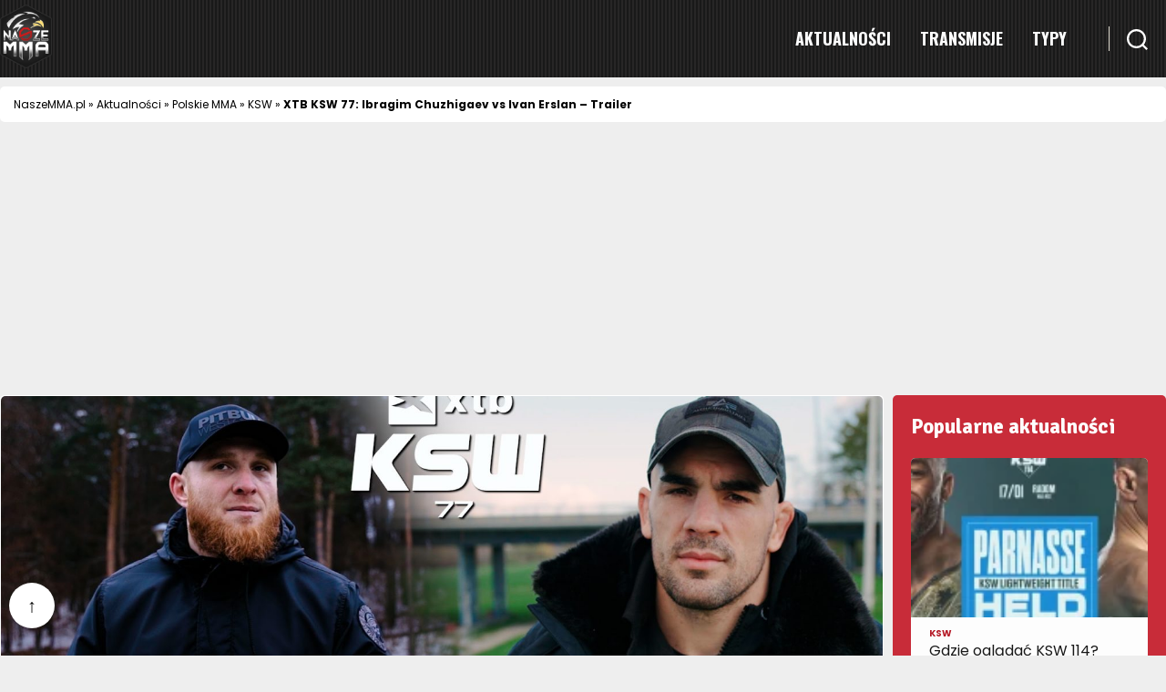

--- FILE ---
content_type: text/html; charset=UTF-8
request_url: https://naszemma.pl/2022/12/xtb-ksw-77-ibragim-chuzhigaev-vs-ivan-erslan-trailer/
body_size: 17793
content:
<!DOCTYPE html>
<html class="no-js" lang="pl-PL">
<head>
<meta charset="UTF-8">
<meta charset="UTF-8">
<meta name="viewport" content="width=device-width, initial-scale=1.0">
<link rel="profile" href="https://gmpg.org/xfn/11">
<meta name='robots' content='index, follow, max-image-preview:large, max-snippet:-1, max-video-preview:-1'/>
<title>XTB KSW 77: Ibragim Chuzhigaev vs Ivan Erslan - Trailer</title>
<meta name="description" content="Do tej walki miało dojść podczas gali KSW 75, ale starcie musiało zostać przeniesione."/>
<link rel="canonical" href="https://naszemma.pl/2022/12/xtb-ksw-77-ibragim-chuzhigaev-vs-ivan-erslan-trailer/"/>
<meta property="og:locale" content="pl_PL"/>
<meta property="og:type" content="article"/>
<meta property="og:title" content="XTB KSW 77: Ibragim Chuzhigaev vs Ivan Erslan - Trailer"/>
<meta property="og:description" content="Do tej walki miało dojść podczas gali KSW 75, ale starcie musiało zostać przeniesione."/>
<meta property="og:url" content="https://naszemma.pl/2022/12/xtb-ksw-77-ibragim-chuzhigaev-vs-ivan-erslan-trailer/"/>
<meta property="og:site_name" content="NaszeMMA"/>
<meta property="article:publisher" content="https://www.facebook.com/NaszeMMA/"/>
<meta property="article:published_time" content="2022-12-08T12:57:59+00:00"/>
<meta property="og:image" content="https://naszemma.pl/wp-content/uploads/2022/12/unnamed.jpg"/>
<meta property="og:image:width" content="1920"/>
<meta property="og:image:height" content="1080"/>
<meta property="og:image:type" content="image/jpeg"/>
<meta name="author" content="Kamil"/>
<meta name="twitter:card" content="summary_large_image"/>
<meta name="twitter:creator" content="@naszemma"/>
<meta name="twitter:site" content="@naszemma"/>
<script type="application/ld+json" class="yoast-schema-graph">{"@context":"https://schema.org","@graph":[{"@type":"Article","@id":"https://naszemma.pl/2022/12/xtb-ksw-77-ibragim-chuzhigaev-vs-ivan-erslan-trailer/#article","isPartOf":{"@id":"https://naszemma.pl/2022/12/xtb-ksw-77-ibragim-chuzhigaev-vs-ivan-erslan-trailer/"},"author":{"name":"Kamil","@id":"https://naszemma.pl/#/schema/person/e6aa34d7aeec2f22d750faeda90ab69a"},"headline":"XTB KSW 77: Ibragim Chuzhigaev vs Ivan Erslan &#8211; Trailer","datePublished":"2022-12-08T12:57:59+00:00","mainEntityOfPage":{"@id":"https://naszemma.pl/2022/12/xtb-ksw-77-ibragim-chuzhigaev-vs-ivan-erslan-trailer/"},"wordCount":95,"commentCount":0,"publisher":{"@id":"https://naszemma.pl/#organization"},"image":{"@id":"https://naszemma.pl/2022/12/xtb-ksw-77-ibragim-chuzhigaev-vs-ivan-erslan-trailer/#primaryimage"},"thumbnailUrl":"https://naszemma.pl/wp-content/uploads/2022/12/unnamed.jpg","keywords":["Ibragim Chuzhigaev","Ivan Erslan","KSW","KSW 77"],"articleSection":["Aktualności","KSW"],"inLanguage":"pl-PL","potentialAction":[{"@type":"CommentAction","name":"Comment","target":["https://naszemma.pl/2022/12/xtb-ksw-77-ibragim-chuzhigaev-vs-ivan-erslan-trailer/#respond"]}]},{"@type":"WebPage","@id":"https://naszemma.pl/2022/12/xtb-ksw-77-ibragim-chuzhigaev-vs-ivan-erslan-trailer/","url":"https://naszemma.pl/2022/12/xtb-ksw-77-ibragim-chuzhigaev-vs-ivan-erslan-trailer/","name":"XTB KSW 77: Ibragim Chuzhigaev vs Ivan Erslan - Trailer","isPartOf":{"@id":"https://naszemma.pl/#website"},"primaryImageOfPage":{"@id":"https://naszemma.pl/2022/12/xtb-ksw-77-ibragim-chuzhigaev-vs-ivan-erslan-trailer/#primaryimage"},"image":{"@id":"https://naszemma.pl/2022/12/xtb-ksw-77-ibragim-chuzhigaev-vs-ivan-erslan-trailer/#primaryimage"},"thumbnailUrl":"https://naszemma.pl/wp-content/uploads/2022/12/unnamed.jpg","datePublished":"2022-12-08T12:57:59+00:00","description":"Do tej walki miało dojść podczas gali KSW 75, ale starcie musiało zostać przeniesione.","breadcrumb":{"@id":"https://naszemma.pl/2022/12/xtb-ksw-77-ibragim-chuzhigaev-vs-ivan-erslan-trailer/#breadcrumb"},"inLanguage":"pl-PL","potentialAction":[{"@type":"ReadAction","target":["https://naszemma.pl/2022/12/xtb-ksw-77-ibragim-chuzhigaev-vs-ivan-erslan-trailer/"]}]},{"@type":"ImageObject","inLanguage":"pl-PL","@id":"https://naszemma.pl/2022/12/xtb-ksw-77-ibragim-chuzhigaev-vs-ivan-erslan-trailer/#primaryimage","url":"https://naszemma.pl/wp-content/uploads/2022/12/unnamed.jpg","contentUrl":"https://naszemma.pl/wp-content/uploads/2022/12/unnamed.jpg","width":1920,"height":1080,"caption":"Zdjęcie: KSW"},{"@type":"BreadcrumbList","@id":"https://naszemma.pl/2022/12/xtb-ksw-77-ibragim-chuzhigaev-vs-ivan-erslan-trailer/#breadcrumb","itemListElement":[{"@type":"ListItem","position":1,"name":"NaszeMMA.pl","item":"https://naszemma.pl/"},{"@type":"ListItem","position":2,"name":"Aktualności","item":"https://naszemma.pl/newsy/"},{"@type":"ListItem","position":3,"name":"Polskie MMA","item":"https://naszemma.pl/newsy/polska/"},{"@type":"ListItem","position":4,"name":"KSW","item":"https://naszemma.pl/newsy/polska/ksw/"},{"@type":"ListItem","position":5,"name":"XTB KSW 77: Ibragim Chuzhigaev vs Ivan Erslan &#8211; Trailer"}]},{"@type":"WebSite","@id":"https://naszemma.pl/#website","url":"https://naszemma.pl/","name":"NaszeMMA","description":"Strona dla miłośników MMA","publisher":{"@id":"https://naszemma.pl/#organization"},"potentialAction":[{"@type":"SearchAction","target":{"@type":"EntryPoint","urlTemplate":"https://naszemma.pl/?s={search_term_string}"},"query-input":{"@type":"PropertyValueSpecification","valueRequired":true,"valueName":"search_term_string"}}],"inLanguage":"pl-PL"},{"@type":"Organization","@id":"https://naszemma.pl/#organization","name":"Nasze MMA","url":"https://naszemma.pl/","logo":{"@type":"ImageObject","inLanguage":"pl-PL","@id":"https://naszemma.pl/#/schema/logo/image/","url":"https://naszemma.pl/wp-content/uploads/2024/10/naszemma-logo.webp","contentUrl":"https://naszemma.pl/wp-content/uploads/2024/10/naszemma-logo.webp","width":658,"height":800,"caption":"Nasze MMA"},"image":{"@id":"https://naszemma.pl/#/schema/logo/image/"},"sameAs":["https://www.facebook.com/NaszeMMA/","https://x.com/naszemma","https://www.instagram.com/naszemmapl/","https://www.youtube.com/channel/UCRzLmM9h5qKKn7fIw72Wbgg"]},{"@type":"Person","@id":"https://naszemma.pl/#/schema/person/e6aa34d7aeec2f22d750faeda90ab69a","name":"Kamil","image":{"@type":"ImageObject","inLanguage":"pl-PL","@id":"https://naszemma.pl/#/schema/person/image/","url":"https://naszemma.pl/wp-content/uploads/2026/01/blank.webp","contentUrl":"https://naszemma.pl/wp-content/uploads/2026/01/blank.webp","caption":"Kamil"},"jobTitle":"Redaktor naczelny","url":"https://naszemma.pl/author/kamil/"}]}</script>
<style id='wp-img-auto-sizes-contain-inline-css'>img:is([sizes=auto i],[sizes^="auto," i]){contain-intrinsic-size:3000px 1500px}</style>
<style id='wp-block-library-inline-css'>:root{--wp-block-synced-color:#7a00df;--wp-block-synced-color--rgb:122,0,223;--wp-bound-block-color:var(--wp-block-synced-color);--wp-editor-canvas-background:#ddd;--wp-admin-theme-color:#007cba;--wp-admin-theme-color--rgb:0,124,186;--wp-admin-theme-color-darker-10:#006ba1;--wp-admin-theme-color-darker-10--rgb:0,107,160.5;--wp-admin-theme-color-darker-20:#005a87;--wp-admin-theme-color-darker-20--rgb:0,90,135;--wp-admin-border-width-focus:2px}@media (min-resolution:192dpi){:root{--wp-admin-border-width-focus:1.5px}}.wp-element-button{cursor:pointer}:root .has-very-light-gray-background-color{background-color:#eee}:root .has-very-dark-gray-background-color{background-color:#313131}:root .has-very-light-gray-color{color:#eee}:root .has-very-dark-gray-color{color:#313131}:root .has-vivid-green-cyan-to-vivid-cyan-blue-gradient-background{background:linear-gradient(135deg,#00d084,#0693e3)}:root .has-purple-crush-gradient-background{background:linear-gradient(135deg,#34e2e4,#4721fb 50%,#ab1dfe)}:root .has-hazy-dawn-gradient-background{background:linear-gradient(135deg,#faaca8,#dad0ec)}:root .has-subdued-olive-gradient-background{background:linear-gradient(135deg,#fafae1,#67a671)}:root .has-atomic-cream-gradient-background{background:linear-gradient(135deg,#fdd79a,#004a59)}:root .has-nightshade-gradient-background{background:linear-gradient(135deg,#330968,#31cdcf)}:root .has-midnight-gradient-background{background:linear-gradient(135deg,#020381,#2874fc)}:root{--wp--preset--font-size--normal:16px;--wp--preset--font-size--huge:42px}.has-regular-font-size{font-size:1em}.has-larger-font-size{font-size:2.625em}.has-normal-font-size{font-size:var(--wp--preset--font-size--normal)}.has-huge-font-size{font-size:var(--wp--preset--font-size--huge)}.has-text-align-center{text-align:center}.has-text-align-left{text-align:left}.has-text-align-right{text-align:right}.has-fit-text{white-space:nowrap!important}#end-resizable-editor-section{display:none}.aligncenter{clear:both}.items-justified-left{justify-content:flex-start}.items-justified-center{justify-content:center}.items-justified-right{justify-content:flex-end}.items-justified-space-between{justify-content:space-between}.screen-reader-text{border:0;clip-path:inset(50%);height:1px;margin:-1px;overflow:hidden;padding:0;position:absolute;width:1px;word-wrap:normal!important}.screen-reader-text:focus{background-color:#ddd;clip-path:none;color:#444;display:block;font-size:1em;height:auto;left:5px;line-height:normal;padding:15px 23px 14px;text-decoration:none;top:5px;width:auto;z-index:100000}html :where(.has-border-color){border-style:solid}html :where([style*=border-top-color]){border-top-style:solid}html :where([style*=border-right-color]){border-right-style:solid}html :where([style*=border-bottom-color]){border-bottom-style:solid}html :where([style*=border-left-color]){border-left-style:solid}html :where([style*=border-width]){border-style:solid}html :where([style*=border-top-width]){border-top-style:solid}html :where([style*=border-right-width]){border-right-style:solid}html :where([style*=border-bottom-width]){border-bottom-style:solid}html :where([style*=border-left-width]){border-left-style:solid}html :where(img[class*=wp-image-]){height:auto;max-width:100%}:where(figure){margin:0 0 1em}html :where(.is-position-sticky){--wp-admin--admin-bar--position-offset:var(--wp-admin--admin-bar--height,0px)}@media screen and (max-width:600px){html :where(.is-position-sticky){--wp-admin--admin-bar--position-offset:0px}}</style><style id='global-styles-inline-css'>:root{--wp--preset--aspect-ratio--square:1;--wp--preset--aspect-ratio--4-3:4/3;--wp--preset--aspect-ratio--3-4:3/4;--wp--preset--aspect-ratio--3-2:3/2;--wp--preset--aspect-ratio--2-3:2/3;--wp--preset--aspect-ratio--16-9:16/9;--wp--preset--aspect-ratio--9-16:9/16;--wp--preset--color--black:#000000;--wp--preset--color--cyan-bluish-gray:#abb8c3;--wp--preset--color--white:#ffffff;--wp--preset--color--pale-pink:#f78da7;--wp--preset--color--vivid-red:#cf2e2e;--wp--preset--color--luminous-vivid-orange:#ff6900;--wp--preset--color--luminous-vivid-amber:#fcb900;--wp--preset--color--light-green-cyan:#7bdcb5;--wp--preset--color--vivid-green-cyan:#00d084;--wp--preset--color--pale-cyan-blue:#8ed1fc;--wp--preset--color--vivid-cyan-blue:#0693e3;--wp--preset--color--vivid-purple:#9b51e0;--wp--preset--color--accent:#cd2653;--wp--preset--color--primary:#000000;--wp--preset--color--secondary:#6d6d6d;--wp--preset--color--subtle-background:#dcd7ca;--wp--preset--color--background:#f5efe0;--wp--preset--gradient--vivid-cyan-blue-to-vivid-purple:linear-gradient(135deg,rgb(6,147,227) 0%,rgb(155,81,224) 100%);--wp--preset--gradient--light-green-cyan-to-vivid-green-cyan:linear-gradient(135deg,rgb(122,220,180) 0%,rgb(0,208,130) 100%);--wp--preset--gradient--luminous-vivid-amber-to-luminous-vivid-orange:linear-gradient(135deg,rgb(252,185,0) 0%,rgb(255,105,0) 100%);--wp--preset--gradient--luminous-vivid-orange-to-vivid-red:linear-gradient(135deg,rgb(255,105,0) 0%,rgb(207,46,46) 100%);--wp--preset--gradient--very-light-gray-to-cyan-bluish-gray:linear-gradient(135deg,rgb(238,238,238) 0%,rgb(169,184,195) 100%);--wp--preset--gradient--cool-to-warm-spectrum:linear-gradient(135deg,rgb(74,234,220) 0%,rgb(151,120,209) 20%,rgb(207,42,186) 40%,rgb(238,44,130) 60%,rgb(251,105,98) 80%,rgb(254,248,76) 100%);--wp--preset--gradient--blush-light-purple:linear-gradient(135deg,rgb(255,206,236) 0%,rgb(152,150,240) 100%);--wp--preset--gradient--blush-bordeaux:linear-gradient(135deg,rgb(254,205,165) 0%,rgb(254,45,45) 50%,rgb(107,0,62) 100%);--wp--preset--gradient--luminous-dusk:linear-gradient(135deg,rgb(255,203,112) 0%,rgb(199,81,192) 50%,rgb(65,88,208) 100%);--wp--preset--gradient--pale-ocean:linear-gradient(135deg,rgb(255,245,203) 0%,rgb(182,227,212) 50%,rgb(51,167,181) 100%);--wp--preset--gradient--electric-grass:linear-gradient(135deg,rgb(202,248,128) 0%,rgb(113,206,126) 100%);--wp--preset--gradient--midnight:linear-gradient(135deg,rgb(2,3,129) 0%,rgb(40,116,252) 100%);--wp--preset--font-size--small:18px;--wp--preset--font-size--medium:20px;--wp--preset--font-size--large:26.25px;--wp--preset--font-size--x-large:42px;--wp--preset--font-size--normal:21px;--wp--preset--font-size--larger:32px;--wp--preset--spacing--20:0.44rem;--wp--preset--spacing--30:0.67rem;--wp--preset--spacing--40:1rem;--wp--preset--spacing--50:1.5rem;--wp--preset--spacing--60:2.25rem;--wp--preset--spacing--70:3.38rem;--wp--preset--spacing--80:5.06rem;--wp--preset--shadow--natural:6px 6px 9px rgba(0, 0, 0, 0.2);--wp--preset--shadow--deep:12px 12px 50px rgba(0, 0, 0, 0.4);--wp--preset--shadow--sharp:6px 6px 0px rgba(0, 0, 0, 0.2);--wp--preset--shadow--outlined:6px 6px 0px -3px rgb(255, 255, 255), 6px 6px rgb(0, 0, 0);--wp--preset--shadow--crisp:6px 6px 0px rgb(0, 0, 0);}:where(.is-layout-flex){gap:0.5em;}:where(.is-layout-grid){gap:0.5em;}body .is-layout-flex{display:flex;}.is-layout-flex{flex-wrap:wrap;align-items:center;}.is-layout-flex > :is(*, div){margin:0;}body .is-layout-grid{display:grid;}.is-layout-grid > :is(*, div){margin:0;}:where(.wp-block-columns.is-layout-flex){gap:2em;}:where(.wp-block-columns.is-layout-grid){gap:2em;}:where(.wp-block-post-template.is-layout-flex){gap:1.25em;}:where(.wp-block-post-template.is-layout-grid){gap:1.25em;}.has-black-color{color:var(--wp--preset--color--black) !important;}.has-cyan-bluish-gray-color{color:var(--wp--preset--color--cyan-bluish-gray) !important;}.has-white-color{color:var(--wp--preset--color--white) !important;}.has-pale-pink-color{color:var(--wp--preset--color--pale-pink) !important;}.has-vivid-red-color{color:var(--wp--preset--color--vivid-red) !important;}.has-luminous-vivid-orange-color{color:var(--wp--preset--color--luminous-vivid-orange) !important;}.has-luminous-vivid-amber-color{color:var(--wp--preset--color--luminous-vivid-amber) !important;}.has-light-green-cyan-color{color:var(--wp--preset--color--light-green-cyan) !important;}.has-vivid-green-cyan-color{color:var(--wp--preset--color--vivid-green-cyan) !important;}.has-pale-cyan-blue-color{color:var(--wp--preset--color--pale-cyan-blue) !important;}.has-vivid-cyan-blue-color{color:var(--wp--preset--color--vivid-cyan-blue) !important;}.has-vivid-purple-color{color:var(--wp--preset--color--vivid-purple) !important;}.has-black-background-color{background-color:var(--wp--preset--color--black) !important;}.has-cyan-bluish-gray-background-color{background-color:var(--wp--preset--color--cyan-bluish-gray) !important;}.has-white-background-color{background-color:var(--wp--preset--color--white) !important;}.has-pale-pink-background-color{background-color:var(--wp--preset--color--pale-pink) !important;}.has-vivid-red-background-color{background-color:var(--wp--preset--color--vivid-red) !important;}.has-luminous-vivid-orange-background-color{background-color:var(--wp--preset--color--luminous-vivid-orange) !important;}.has-luminous-vivid-amber-background-color{background-color:var(--wp--preset--color--luminous-vivid-amber) !important;}.has-light-green-cyan-background-color{background-color:var(--wp--preset--color--light-green-cyan) !important;}.has-vivid-green-cyan-background-color{background-color:var(--wp--preset--color--vivid-green-cyan) !important;}.has-pale-cyan-blue-background-color{background-color:var(--wp--preset--color--pale-cyan-blue) !important;}.has-vivid-cyan-blue-background-color{background-color:var(--wp--preset--color--vivid-cyan-blue) !important;}.has-vivid-purple-background-color{background-color:var(--wp--preset--color--vivid-purple) !important;}.has-black-border-color{border-color:var(--wp--preset--color--black) !important;}.has-cyan-bluish-gray-border-color{border-color:var(--wp--preset--color--cyan-bluish-gray) !important;}.has-white-border-color{border-color:var(--wp--preset--color--white) !important;}.has-pale-pink-border-color{border-color:var(--wp--preset--color--pale-pink) !important;}.has-vivid-red-border-color{border-color:var(--wp--preset--color--vivid-red) !important;}.has-luminous-vivid-orange-border-color{border-color:var(--wp--preset--color--luminous-vivid-orange) !important;}.has-luminous-vivid-amber-border-color{border-color:var(--wp--preset--color--luminous-vivid-amber) !important;}.has-light-green-cyan-border-color{border-color:var(--wp--preset--color--light-green-cyan) !important;}.has-vivid-green-cyan-border-color{border-color:var(--wp--preset--color--vivid-green-cyan) !important;}.has-pale-cyan-blue-border-color{border-color:var(--wp--preset--color--pale-cyan-blue) !important;}.has-vivid-cyan-blue-border-color{border-color:var(--wp--preset--color--vivid-cyan-blue) !important;}.has-vivid-purple-border-color{border-color:var(--wp--preset--color--vivid-purple) !important;}.has-vivid-cyan-blue-to-vivid-purple-gradient-background{background:var(--wp--preset--gradient--vivid-cyan-blue-to-vivid-purple) !important;}.has-light-green-cyan-to-vivid-green-cyan-gradient-background{background:var(--wp--preset--gradient--light-green-cyan-to-vivid-green-cyan) !important;}.has-luminous-vivid-amber-to-luminous-vivid-orange-gradient-background{background:var(--wp--preset--gradient--luminous-vivid-amber-to-luminous-vivid-orange) !important;}.has-luminous-vivid-orange-to-vivid-red-gradient-background{background:var(--wp--preset--gradient--luminous-vivid-orange-to-vivid-red) !important;}.has-very-light-gray-to-cyan-bluish-gray-gradient-background{background:var(--wp--preset--gradient--very-light-gray-to-cyan-bluish-gray) !important;}.has-cool-to-warm-spectrum-gradient-background{background:var(--wp--preset--gradient--cool-to-warm-spectrum) !important;}.has-blush-light-purple-gradient-background{background:var(--wp--preset--gradient--blush-light-purple) !important;}.has-blush-bordeaux-gradient-background{background:var(--wp--preset--gradient--blush-bordeaux) !important;}.has-luminous-dusk-gradient-background{background:var(--wp--preset--gradient--luminous-dusk) !important;}.has-pale-ocean-gradient-background{background:var(--wp--preset--gradient--pale-ocean) !important;}.has-electric-grass-gradient-background{background:var(--wp--preset--gradient--electric-grass) !important;}.has-midnight-gradient-background{background:var(--wp--preset--gradient--midnight) !important;}.has-small-font-size{font-size:var(--wp--preset--font-size--small) !important;}.has-medium-font-size{font-size:var(--wp--preset--font-size--medium) !important;}.has-large-font-size{font-size:var(--wp--preset--font-size--large) !important;}.has-x-large-font-size{font-size:var(--wp--preset--font-size--x-large) !important;}</style>
<style id='classic-theme-styles-inline-css'>.wp-block-button__link{color:#fff;background-color:#32373c;border-radius:9999px;box-shadow:none;text-decoration:none;padding:calc(.667em + 2px) calc(1.333em + 2px);font-size:1.125em}.wp-block-file__button{background:#32373c;color:#fff;text-decoration:none}</style>
<link rel="stylesheet" type="text/css" href="//naszemma.pl/wp-content/cache/wpfc-minified/1qjhekhh/e0oag.css" media="all"/>
<style id='twentytwenty-style-inline-css'>.color-accent,.color-accent-hover:hover,.color-accent-hover:focus,:root .has-accent-color,.has-drop-cap:not(:focus):first-letter,.wp-block-button.is-style-outline,a{color:#cd2653;}blockquote,.border-color-accent,.border-color-accent-hover:hover,.border-color-accent-hover:focus{border-color:#cd2653;}button,.button,.faux-button,.wp-block-button__link,.wp-block-file .wp-block-file__button,input[type="button"],input[type="reset"],input[type="submit"],.bg-accent,.bg-accent-hover:hover,.bg-accent-hover:focus,:root .has-accent-background-color,.comment-reply-link{background-color:#cd2653;}.fill-children-accent,.fill-children-accent *{fill:#cd2653;}body,.entry-title a,:root .has-primary-color{color:#000000;}:root .has-primary-background-color{background-color:#000000;}cite,figcaption,.wp-caption-text,.post-meta,.entry-content .wp-block-archives li,.entry-content .wp-block-categories li,.entry-content .wp-block-latest-posts li,.wp-block-latest-comments__comment-date,.wp-block-latest-posts__post-date,.wp-block-embed figcaption,.wp-block-image figcaption,.wp-block-pullquote cite,.comment-metadata,.comment-respond .comment-notes,.comment-respond .logged-in-as,.pagination .dots,.entry-content hr:not(.has-background),hr.styled-separator,:root .has-secondary-color{color:#6d6d6d;}:root .has-secondary-background-color{background-color:#6d6d6d;}pre,fieldset,input,textarea,table,table *,hr{border-color:#dcd7ca;}caption,code,code,kbd,samp,.wp-block-table.is-style-stripes tbody tr:nth-child(odd),:root .has-subtle-background-background-color{background-color:#dcd7ca;}.wp-block-table.is-style-stripes{border-bottom-color:#dcd7ca;}.wp-block-latest-posts.is-grid li{border-top-color:#dcd7ca;}:root .has-subtle-background-color{color:#dcd7ca;}body:not(.overlay-header) .primary-menu > li > a,body:not(.overlay-header) .primary-menu > li > .icon,.modal-menu a,.footer-menu a, .footer-widgets a:where(:not(.wp-block-button__link)),#site-footer .wp-block-button.is-style-outline,.wp-block-pullquote:before,.singular:not(.overlay-header) .entry-header a,.archive-header a,.header-footer-group .color-accent,.header-footer-group .color-accent-hover:hover{color:#cd2653;}.social-icons a,#site-footer button:not(.toggle),#site-footer .button,#site-footer .faux-button,#site-footer .wp-block-button__link,#site-footer .wp-block-file__button,#site-footer input[type="button"],#site-footer input[type="reset"],#site-footer input[type="submit"]{background-color:#cd2653;}.header-footer-group,body:not(.overlay-header) #site-header .toggle,.menu-modal .toggle{color:#000000;}body:not(.overlay-header) .primary-menu ul{background-color:#000000;}body:not(.overlay-header) .primary-menu > li > ul:after{border-bottom-color:#000000;}body:not(.overlay-header) .primary-menu ul ul:after{border-left-color:#000000;}.site-description,body:not(.overlay-header) .toggle-inner .toggle-text,.widget .post-date,.widget .rss-date,.widget_archive li,.widget_categories li,.widget cite,.widget_pages li,.widget_meta li,.widget_nav_menu li,.powered-by-wordpress,.footer-credits .privacy-policy,.to-the-top,.singular .entry-header .post-meta,.singular:not(.overlay-header) .entry-header .post-meta a{color:#6d6d6d;}.header-footer-group pre,.header-footer-group fieldset,.header-footer-group input,.header-footer-group textarea,.header-footer-group table,.header-footer-group table *,.footer-nav-widgets-wrapper,#site-footer,.menu-modal nav *,.footer-widgets-outer-wrapper,.footer-top{border-color:#dcd7ca;}.header-footer-group table caption,body:not(.overlay-header) .header-inner .toggle-wrapper::before{background-color:#dcd7ca;}</style>
<style>@font-face{font-family:"Inter var";font-weight:100 900;font-style:normal;font-display:swap;src:url(//naszemma.pl/wp-content/themes/twentytwenty/assets/fonts/inter/Inter-upright-var.woff2) format("woff2");}
@font-face{font-family:"Inter var";font-weight:100 900;font-style:italic;font-display:swap;src:url(//naszemma.pl/wp-content/themes/twentytwenty/assets/fonts/inter/Inter-italic-var.woff2) format("woff2");}</style>
<link rel="stylesheet" type="text/css" href="//naszemma.pl/wp-content/cache/wpfc-minified/m8krqod4/e0oag.css" media="print"/>
<script async src="https://www.googletagmanager.com/gtag/js?id=G-0E98C6D1LL"></script>
<script>window.dataLayer=window.dataLayer||[];
function gtag(){dataLayer.push(arguments);}
gtag('js', new Date());
gtag('config', 'G-0E98C6D1LL');</script><meta name="follow.[base64]" content="0vWH0511WkJ8Rr1K4XRm"/>	
<link rel="icon" href="https://naszemma.pl/wp-content/uploads/2019/03/cropped-LOGO_full_color_glow_166x126-32x32.png" sizes="32x32"/>
<link rel="icon" href="https://naszemma.pl/wp-content/uploads/2019/03/cropped-LOGO_full_color_glow_166x126-192x192.png" sizes="192x192"/>
<link rel="apple-touch-icon" href="https://naszemma.pl/wp-content/uploads/2019/03/cropped-LOGO_full_color_glow_166x126-180x180.png"/>
<meta name="msapplication-TileImage" content="https://naszemma.pl/wp-content/uploads/2019/03/cropped-LOGO_full_color_glow_166x126-270x270.png"/>
<link rel="preconnect" href="https://fonts.googleapis.com">
<link rel="preconnect" href="https://fonts.gstatic.com" crossorigin>
<link rel="preconnect" href="https://fonts.googleapis.com">
<link rel="preconnect" href="https://fonts.gstatic.com" crossorigin>
<link rel="preconnect" href="https://fonts.googleapis.com">
<link rel="preconnect" href="https://fonts.gstatic.com" crossorigin>
<script data-wpfc-render="false">var Wpfcll={s:[],osl:0,scroll:false,i:function(){Wpfcll.ss();window.addEventListener('load',function(){window.addEventListener("DOMSubtreeModified",function(e){Wpfcll.osl=Wpfcll.s.length;Wpfcll.ss();if(Wpfcll.s.length > Wpfcll.osl){Wpfcll.ls(false);}},false);Wpfcll.ls(true);});window.addEventListener('scroll',function(){Wpfcll.scroll=true;Wpfcll.ls(false);});window.addEventListener('resize',function(){Wpfcll.scroll=true;Wpfcll.ls(false);});window.addEventListener('click',function(){Wpfcll.scroll=true;Wpfcll.ls(false);});},c:function(e,pageload){var w=document.documentElement.clientHeight || body.clientHeight;var n=0;if(pageload){n=0;}else{n=(w > 800) ? 800:200;n=Wpfcll.scroll ? 800:n;}var er=e.getBoundingClientRect();var t=0;var p=e.parentNode ? e.parentNode:false;if(typeof p.getBoundingClientRect=="undefined"){var pr=false;}else{var pr=p.getBoundingClientRect();}if(er.x==0 && er.y==0){for(var i=0;i < 10;i++){if(p){if(pr.x==0 && pr.y==0){if(p.parentNode){p=p.parentNode;}if(typeof p.getBoundingClientRect=="undefined"){pr=false;}else{pr=p.getBoundingClientRect();}}else{t=pr.top;break;}}};}else{t=er.top;}if(w - t+n > 0){return true;}return false;},r:function(e,pageload){var s=this;var oc,ot;try{oc=e.getAttribute("data-wpfc-original-src");ot=e.getAttribute("data-wpfc-original-srcset");originalsizes=e.getAttribute("data-wpfc-original-sizes");if(s.c(e,pageload)){if(oc || ot){if(e.tagName=="DIV" || e.tagName=="A" || e.tagName=="SPAN"){e.style.backgroundImage="url("+oc+")";e.removeAttribute("data-wpfc-original-src");e.removeAttribute("data-wpfc-original-srcset");e.removeAttribute("onload");}else{if(oc){e.setAttribute('src',oc);}if(ot){e.setAttribute('srcset',ot);}if(originalsizes){e.setAttribute('sizes',originalsizes);}if(e.getAttribute("alt") && e.getAttribute("alt")=="blank"){e.removeAttribute("alt");}e.removeAttribute("data-wpfc-original-src");e.removeAttribute("data-wpfc-original-srcset");e.removeAttribute("data-wpfc-original-sizes");e.removeAttribute("onload");if(e.tagName=="IFRAME"){var y="https://www.youtube.com/embed/";if(navigator.userAgent.match(/\sEdge?\/\d/i)){e.setAttribute('src',e.getAttribute("src").replace(/.+\/templates\/youtube\.html\#/,y));}e.onload=function(){if(typeof window.jQuery !="undefined"){if(jQuery.fn.fitVids){jQuery(e).parent().fitVids({customSelector:"iframe[src]"});}}var s=e.getAttribute("src").match(/templates\/youtube\.html\#(.+)/);if(s){try{var i=e.contentDocument || e.contentWindow;if(i.location.href=="about:blank"){e.setAttribute('src',y+s[1]);}}catch(err){e.setAttribute('src',y+s[1]);}}}}}}else{if(e.tagName=="NOSCRIPT"){if(jQuery(e).attr("data-type")=="wpfc"){e.removeAttribute("data-type");jQuery(e).after(jQuery(e).text());}}}}}catch(error){console.log(error);console.log("==>",e);}},ss:function(){var i=Array.prototype.slice.call(document.getElementsByTagName("img"));var f=Array.prototype.slice.call(document.getElementsByTagName("iframe"));var d=Array.prototype.slice.call(document.getElementsByTagName("div"));var a=Array.prototype.slice.call(document.getElementsByTagName("a"));var s=Array.prototype.slice.call(document.getElementsByTagName("span"));var n=Array.prototype.slice.call(document.getElementsByTagName("noscript"));this.s=i.concat(f).concat(d).concat(a).concat(s).concat(n);},ls:function(pageload){var s=this;[].forEach.call(s.s,function(e,index){s.r(e,pageload);});}};document.addEventListener('DOMContentLoaded',function(){wpfci();});function wpfci(){Wpfcll.i();}</script>
</head>
<body class="wp-singular post-template-default single single-post postid-32782 single-format-standard wp-custom-logo wp-embed-responsive wp-theme-twentytwenty wp-child-theme-pnk sfsi_actvite_theme_flat singular enable-search-modal has-post-thumbnail has-single-pagination showing-comments show-avatars footer-top-visible">
<a class="skip-link screen-reader-text" href="#site-content">Przejdź do treści</a>
<header id="site-header" class="header-footer-group">
<div class="header-inner section-inner">
<div class="header-titles-wrapper">
<button class="toggle search-toggle mobile-search-toggle" data-toggle-target=".search-modal" data-toggle-body-class="showing-search-modal" data-set-focus=".search-modal .search-field" aria-expanded="false">
<span class="toggle-inner">
<span class="toggle-icon">
<svg class="svg-icon" aria-hidden="true" role="img" focusable="false" xmlns="http://www.w3.org/2000/svg" width="23" height="23" viewBox="0 0 23 23"><path d="M38.710696,48.0601792 L43,52.3494831 L41.3494831,54 L37.0601792,49.710696 C35.2632422,51.1481185 32.9839107,52.0076499 30.5038249,52.0076499 C24.7027226,52.0076499 20,47.3049272 20,41.5038249 C20,35.7027226 24.7027226,31 30.5038249,31 C36.3049272,31 41.0076499,35.7027226 41.0076499,41.5038249 C41.0076499,43.9839107 40.1481185,46.2632422 38.710696,48.0601792 Z M36.3875844,47.1716785 C37.8030221,45.7026647 38.6734666,43.7048964 38.6734666,41.5038249 C38.6734666,36.9918565 35.0157934,33.3341833 30.5038249,33.3341833 C25.9918565,33.3341833 22.3341833,36.9918565 22.3341833,41.5038249 C22.3341833,46.0157934 25.9918565,49.6734666 30.5038249,49.6734666 C32.7048964,49.6734666 34.7026647,48.8030221 36.1716785,47.3875844 C36.2023931,47.347638 36.2360451,47.3092237 36.2726343,47.2726343 C36.3092237,47.2360451 36.347638,47.2023931 36.3875844,47.1716785 Z" transform="translate(-20 -31)" /></svg>								</span>
</span>
</button>
<div class="header-titles">
<div class="site-logo faux-heading"><a href="https://naszemma.pl/" class="custom-logo-link" rel="home noopener noreferrer" data-wpel-link="internal"><img width="657" height="800" src="https://naszemma.pl/wp-content/uploads/2024/10/cropped-naszemma-logo.webp" class="custom-logo" alt="NaszeMMA" decoding="async" fetchpriority="high" srcset="https://naszemma.pl/wp-content/uploads/2024/10/cropped-naszemma-logo.webp 657w, https://naszemma.pl/wp-content/uploads/2024/10/cropped-naszemma-logo-246x300.webp 246w" sizes="(max-width: 657px) 100vw, 657px" /></a><span class="screen-reader-text">NaszeMMA</span></div></div><button class="toggle nav-toggle mobile-nav-toggle" data-toggle-target=".menu-modal"  data-toggle-body-class="showing-menu-modal" aria-expanded="false" data-set-focus=".close-nav-toggle">
<span class="toggle-inner">
<span class="toggle-icon">
<svg class="svg-icon" aria-hidden="true" role="img" focusable="false" xmlns="http://www.w3.org/2000/svg" width="26" height="7" viewBox="0 0 26 7"><path fill-rule="evenodd" d="M332.5,45 C330.567003,45 329,43.4329966 329,41.5 C329,39.5670034 330.567003,38 332.5,38 C334.432997,38 336,39.5670034 336,41.5 C336,43.4329966 334.432997,45 332.5,45 Z M342,45 C340.067003,45 338.5,43.4329966 338.5,41.5 C338.5,39.5670034 340.067003,38 342,38 C343.932997,38 345.5,39.5670034 345.5,41.5 C345.5,43.4329966 343.932997,45 342,45 Z M351.5,45 C349.567003,45 348,43.4329966 348,41.5 C348,39.5670034 349.567003,38 351.5,38 C353.432997,38 355,39.5670034 355,41.5 C355,43.4329966 353.432997,45 351.5,45 Z" transform="translate(-329 -38)" /></svg>							</span>
<span class="toggle-text"><i class="fa fa-bars"></i></span>
</span>
</button></div><div class="header-navigation-wrapper">
<nav class="primary-menu-wrapper" aria-label="Poziomo">
<ul class="primary-menu reset-list-style">
<li id="menu-item-40136" class="menu-item menu-item-type-taxonomy menu-item-object-category current-post-ancestor current-menu-parent current-post-parent menu-item-40136"><a href="https://naszemma.pl/newsy/" data-wpel-link="internal" rel="noopener noreferrer">Aktualności</a></li>
<li id="menu-item-26913" class="menu-item menu-item-type-taxonomy menu-item-object-category menu-item-26913"><a href="https://naszemma.pl/transmisje-mma/" data-wpel-link="internal" rel="noopener noreferrer">Transmisje</a></li>
<li id="menu-item-26086" class="menu-item menu-item-type-taxonomy menu-item-object-category menu-item-26086"><a href="https://naszemma.pl/typy-bukmacherskie-mma/" data-wpel-link="internal" rel="noopener noreferrer">Typy</a></li>
</ul>
</nav>
<div class="header-toggles hide-no-js">
<div class="toggle-wrapper search-toggle-wrapper"> <button class="toggle search-toggle desktop-search-toggle" data-toggle-target=".search-modal" data-toggle-body-class="showing-search-modal" data-set-focus=".search-modal .search-field" aria-expanded="false"> <span class="toggle-inner"> <svg class="svg-icon" aria-hidden="true" role="img" focusable="false" xmlns="http://www.w3.org/2000/svg" width="23" height="23" viewBox="0 0 23 23"><path d="M38.710696,48.0601792 L43,52.3494831 L41.3494831,54 L37.0601792,49.710696 C35.2632422,51.1481185 32.9839107,52.0076499 30.5038249,52.0076499 C24.7027226,52.0076499 20,47.3049272 20,41.5038249 C20,35.7027226 24.7027226,31 30.5038249,31 C36.3049272,31 41.0076499,35.7027226 41.0076499,41.5038249 C41.0076499,43.9839107 40.1481185,46.2632422 38.710696,48.0601792 Z M36.3875844,47.1716785 C37.8030221,45.7026647 38.6734666,43.7048964 38.6734666,41.5038249 C38.6734666,36.9918565 35.0157934,33.3341833 30.5038249,33.3341833 C25.9918565,33.3341833 22.3341833,36.9918565 22.3341833,41.5038249 C22.3341833,46.0157934 25.9918565,49.6734666 30.5038249,49.6734666 C32.7048964,49.6734666 34.7026647,48.8030221 36.1716785,47.3875844 C36.2023931,47.347638 36.2360451,47.3092237 36.2726343,47.2726343 C36.3092237,47.2360451 36.347638,47.2023931 36.3875844,47.1716785 Z" transform="translate(-20 -31)" /></svg> </span> </button></div></div></div></div><div class="search-modal cover-modal header-footer-group" data-modal-target-string=".search-modal" role="dialog" aria-modal="true" aria-label="Szukaj">
<div class="search-modal-inner modal-inner">
<div class="section-inner"> <form role="search" aria-label="Szukaj:" method="get" class="search-form" action="https://naszemma.pl/"> <label for="search-form-1"> <span class="screen-reader-text"> Szukaj: </span> <input type="search" id="search-form-1" class="search-field" placeholder="Szukaj &hellip;" value="" name="s" /> </label> <input type="submit" class="search-submit" value="Szukaj" /> </form> <button class="toggle search-untoggle close-search-toggle fill-children-current-color" data-toggle-target=".search-modal" data-toggle-body-class="showing-search-modal" data-set-focus=".search-modal .search-field"> <span class="screen-reader-text"> Zamknij wyszukiwanie </span> <svg class="svg-icon" aria-hidden="true" role="img" focusable="false" xmlns="http://www.w3.org/2000/svg" width="16" height="16" viewBox="0 0 16 16"><polygon fill="" fill-rule="evenodd" points="6.852 7.649 .399 1.195 1.445 .149 7.899 6.602 14.352 .149 15.399 1.195 8.945 7.649 15.399 14.102 14.352 15.149 7.899 8.695 1.445 15.149 .399 14.102" /></svg> </button></div></div></div></header>
<div class="menu-modal cover-modal header-footer-group" data-modal-target-string=".menu-modal">
<div class="menu-modal-inner modal-inner">
<div class="menu-wrapper section-inner">
<div class="menu-top">
<button class="toggle close-nav-toggle fill-children-current-color" data-toggle-target=".menu-modal" data-toggle-body-class="showing-menu-modal" data-set-focus=".menu-modal">
<span class="toggle-text">Zamknij menu</span>
<svg class="svg-icon" aria-hidden="true" role="img" focusable="false" xmlns="http://www.w3.org/2000/svg" width="16" height="16" viewBox="0 0 16 16"><polygon fill="" fill-rule="evenodd" points="6.852 7.649 .399 1.195 1.445 .149 7.899 6.602 14.352 .149 15.399 1.195 8.945 7.649 15.399 14.102 14.352 15.149 7.899 8.695 1.445 15.149 .399 14.102" /></svg>				</button>
<nav class="mobile-menu" aria-label="Urządzenie przenośne">
<ul class="modal-menu reset-list-style">
<li class="menu-item menu-item-type-taxonomy menu-item-object-category current-post-ancestor current-menu-parent current-post-parent menu-item-40136"><div class="ancestor-wrapper"><a href="https://naszemma.pl/newsy/" data-wpel-link="internal" rel="noopener noreferrer">Aktualności</a></div></li>
<li class="menu-item menu-item-type-taxonomy menu-item-object-category menu-item-26913"><div class="ancestor-wrapper"><a href="https://naszemma.pl/transmisje-mma/" data-wpel-link="internal" rel="noopener noreferrer">Transmisje</a></div></li>
<li class="menu-item menu-item-type-taxonomy menu-item-object-category menu-item-26086"><div class="ancestor-wrapper"><a href="https://naszemma.pl/typy-bukmacherskie-mma/" data-wpel-link="internal" rel="noopener noreferrer">Typy</a></div></li>
</ul>
</nav></div><div class="menu-bottom"></div></div></div></div><main id="site-content">
<div class="breadcrumb section-inner"><p id="breadcrumbs"><span><span><a href="https://naszemma.pl/" data-wpel-link="internal" rel="noopener noreferrer">NaszeMMA.pl</a></span> » <span><a href="https://naszemma.pl/newsy/" data-wpel-link="internal" rel="noopener noreferrer">Aktualności</a></span> » <span><a href="https://naszemma.pl/newsy/polska/" data-wpel-link="internal" rel="noopener noreferrer">Polskie MMA</a></span> » <span><a href="https://naszemma.pl/newsy/polska/ksw/" data-wpel-link="internal" rel="noopener noreferrer">KSW</a></span> » <span class="breadcrumb_last" aria-current="page"><strong>XTB KSW 77: Ibragim Chuzhigaev vs Ivan Erslan &#8211; Trailer</strong></span></span></p></div><div class="post-32782 post type-post status-publish format-standard has-post-thumbnail hentry category-newsy category-ksw tag-ibragim-chuzhigaev tag-ivan-erslan tag-ksw tag-ksw-77" id="post-32782">
<div class="section-inner grid-42 gap-3">
<div class="mt-0 leftsidebar">
<div class="position-fixed">
<div class="desktop"><script async src="https://pagead2.googlesyndication.com/pagead/js/adsbygoogle.js?client=ca-pub-6241525853767996" crossorigin="anonymous"></script>
<ins class="adsbygoogle"
style="display:inline-block;width:160px;height:600px"
data-ad-client="ca-pub-6241525853767996"
data-ad-slot="4224372033"></ins>
<script>(adsbygoogle=window.adsbygoogle||[]).push({});</script></div><div class="tablet"><script async src="https://pagead2.googlesyndication.com/pagead/js/adsbygoogle.js?client=ca-pub-6241525853767996" crossorigin="anonymous"></script>
<ins class="adsbygoogle"
style="display:block"
data-ad-client="ca-pub-6241525853767996"
data-ad-slot="9285127025"
data-ad-format="auto"
data-full-width-responsive="true"></ins>
<script>(adsbygoogle=window.adsbygoogle||[]).push({});</script></div><div class="mobile">
<script async src="https://pagead2.googlesyndication.com/pagead/js/adsbygoogle.js?client=ca-pub-6241525853767996" crossorigin="anonymous"></script>
<ins class="adsbygoogle"
style="display:block"
data-ad-client="ca-pub-6241525853767996"
data-ad-slot="1430687738"
data-ad-format="auto"
data-full-width-responsive="true"></ins>
<script>(adsbygoogle=window.adsbygoogle||[]).push({});</script></div></div></div><article id="post-content-news" class="post-content">
<div class="featured-image-post">
<img width="1200" height="675" src="https://naszemma.pl/wp-content/uploads/2022/12/unnamed.jpg" class="attachment-post-thumbnail size-post-thumbnail wp-post-image" alt="XTB KSW 77: Ibragim Chuzhigaev vs Ivan Erslan - Trailer" decoding="async" srcset="https://naszemma.pl/wp-content/uploads/2022/12/unnamed.jpg 1920w, https://naszemma.pl/wp-content/uploads/2022/12/unnamed-300x169.jpg 300w, https://naszemma.pl/wp-content/uploads/2022/12/unnamed-1024x576.jpg 1024w, https://naszemma.pl/wp-content/uploads/2022/12/unnamed-768x432.jpg 768w, https://naszemma.pl/wp-content/uploads/2022/12/unnamed-1536x864.jpg 1536w" sizes="(max-width: 1200px) 100vw, 1200px" />    <div class="podpis-foto">fot. Zdjęcie: KSW</div></div><div class="cat_social">
<div class="cat_social_left">		
<div class="cat-link mt-0 mb-1"> <a href="https://naszemma.pl/newsy/polska/ksw/" alt="View all posts in KSW" data-wpel-link="internal" rel="noopener noreferrer">KSW</a></div></div><div class="cat_social_right">		
<span>Udostępnij:</span>
<div class="sfsi_widget sfsi_shortcode_container"><div class="norm_row sfsi_wDiv" style="width:225px;text-align:left;"><div style='width:40px; height:40px;margin-left:5px;margin-bottom:5px;' class='sfsi_wicons shuffeldiv'><div class='inerCnt'><a class='sficn' data-effect='' target='_blank' rel='noopener' href='' id='sfsiid_facebook_icon' style='width:40px;height:40px;opacity:1;background:#336699;'><img data-pin-nopin='true' alt='Facebook' title='Facebook' src='https://naszemma.pl/wp-content/plugins/ultimate-social-media-icons/images/icons_theme/flat/flat_facebook.png' width='40' height='40' class='sfcm sfsi_wicon' data-effect=''/></a><div class="sfsi_tool_tip_2 fb_tool_bdr sfsiTlleft" style="opacity:0;z-index:-1;" id="sfsiid_facebook"><span class="bot_arow bot_fb_arow"></span><div class="sfsi_inside"><div class='icon3'><a target="_blank" rel="noopener external noreferrer" href="https://www.facebook.com/sharer/sharer.php?u=https%3A%2F%2Fnaszemma.pl%2F2022%2F12%2Fxtb-ksw-77-ibragim-chuzhigaev-vs-ivan-erslan-trailer" style="display:inline-block;" data-wpel-link="external"> <img onload="Wpfcll.r(this,true);" src="https://naszemma.pl/wp-content/uploads/2025/02/nmma-placeholder.webp" class='sfsi_wicon' data-pin-nopin='true' alt='fb-share-icon' title='Facebook Share' data-wpfc-original-src='https://naszemma.pl/wp-content/plugins/ultimate-social-media-icons/images/share_icons/fb_icons/en_US.svg'/></a></div></div></div></div></div><div style='width:40px; height:40px;margin-left:5px;margin-bottom:5px;' class='sfsi_wicons shuffeldiv'><div class='inerCnt'><a class='sficn' data-effect='' target='_blank' rel='noopener' href='' id='sfsiid_twitter_icon' style='width:40px;height:40px;opacity:1;background:#000000;'><img onload="Wpfcll.r(this,true);" src="https://naszemma.pl/wp-content/uploads/2025/02/nmma-placeholder.webp" data-pin-nopin='true' alt='X (Twitter)' title='X (Twitter)' data-wpfc-original-src='https://naszemma.pl/wp-content/plugins/ultimate-social-media-icons/images/icons_theme/flat/flat_twitter.png' width='40' height='40' class='sfcm sfsi_wicon' data-effect=''/></a><div class="sfsi_tool_tip_2 twt_tool_bdr sfsiTlleft" style="opacity:0;z-index:-1;" id="sfsiid_twitter"><span class="bot_arow bot_twt_arow"></span><div class="sfsi_inside"><div class='icon2'><div class='sf_twiter' style='display: inline-block;vertical-align: middle;width: auto;'> <a target="_blank" rel="noopener external noreferrer" href="https://x.com/intent/post?text=Hey%2C+check+out+this+cool+site+I+found%3A+www.yourname.com+%23Topic+via%40my_x_twitter_name+https%3A%2F%2Fnaszemma.pl%2F2022%2F12%2Fxtb-ksw-77-ibragim-chuzhigaev-vs-ivan-erslan-trailer" style="display:inline-block" data-wpel-link="external"> <img onload="Wpfcll.r(this,true);" src="https://naszemma.pl/wp-content/uploads/2025/02/nmma-placeholder.webp" data-pin-nopin= true class='sfsi_wicon' data-wpfc-original-src='https://naszemma.pl/wp-content/plugins/ultimate-social-media-icons/images/share_icons/Twitter_Tweet/en_US_Tweet.svg' alt='Post on X' title='Post on X'> </a></div></div></div></div></div></div><div style='width:40px; height:40px;margin-left:5px;margin-bottom:5px;' class='sfsi_wicons shuffeldiv'><div class='inerCnt'><a class='sficn' data-effect='' target='_blank' rel='noopener' href='https://api.whatsapp.com/send?text=https%3A%2F%2Fnaszemma.pl%2F2022%2F12%2Fxtb-ksw-77-ibragim-chuzhigaev-vs-ivan-erslan-trailer%2F' id='sfsiid_whatsapp_icon' style='width:40px;height:40px;opacity:1;background:#3ED946;'><img onload="Wpfcll.r(this,true);" src="https://naszemma.pl/wp-content/uploads/2025/02/nmma-placeholder.webp" data-pin-nopin='true' alt='WhatsApp' title='WhatsApp' data-wpfc-original-src='https://naszemma.pl/wp-content/plugins/ultimate-social-media-icons/images/icons_theme/flat/flat_whatsapp.png' width='40' height='40' class='sfcm sfsi_wicon' data-effect=''/></a></div></div><div style='width:40px; height:40px;margin-left:5px;margin-bottom:5px;' class='sfsi_wicons shuffeldiv'><div class='inerCnt'><a class="sfsi_copylink sficn" data-effect="" target="_blank" rel="noopener noreferrer" href="javascript:void(0);" id="sfsiid_copylink_icon" style="width:40px;height:40px;opacity:1;background:linear-gradient(180deg, #C295FF 0%, #4273F7 100%);" data-wpel-link="internal"><img onload="Wpfcll.r(this,true);" src="https://naszemma.pl/wp-content/uploads/2025/02/nmma-placeholder.webp" data-pin-nopin='true' alt="blank" title='' data-wpfc-original-src='https://naszemma.pl/wp-content/plugins/ultimate-social-media-icons/images/icons_theme/flat/flat_copylink.png' width='40' height='40' class='sfcm sfsi_wicon' data-effect=''/></a></div></div><div id="success-alert" class="success-alert">Adres URL został pomyślnie skopiowany!</div></div ><div id="sfsi_holder" class="sfsi_holders" style="position: relative; float: left;width:100%;z-index:-1;"></div ><div style="clear: both;"></div></div></div></div><h1 class="mt-0">XTB KSW 77: Ibragim Chuzhigaev vs Ivan Erslan &#8211; Trailer</h1>
<div class="reklama-art mb-2"></div><p>Nieco ponad dwa miesiące od tamtych wydarzeń mistrz KSW w wadze półciężkiej, <b>Ibragim Chuzhigaev</b> podejmie numer jeden rankingu w tej dywizji, <b>Ivana Erslana</b>, który po raz drugi spróbuje sięgnąć po pas. Zobaczcie zapowiedź tego niezwykle interesującego pojedynku i jednej z walk mistrzowskich gali<b> XTB KSW 77</b>.</p>
<h3>XTB KSW 77: Ibragim Chuzhigaev vs Ivan Erslan &#8211; Trailer</h3>
<p><iframe title="KSW 77: Ibragim Chuzhigaev vs Ivan Erslan | XTB KSW 77" width="580" height="326" onload="Wpfcll.r(this,true);" data-wpfc-original-src="https://naszemma.pl/wp-content/plugins/wp-fastest-cache-premium/pro/templates/youtube.html#WeEykB03qSE?feature=oembed" frameborder="0" allow="accelerometer; autoplay; clipboard-write; encrypted-media; gyroscope; picture-in-picture; web-share" referrerpolicy="strict-origin-when-cross-origin" allowfullscreen></iframe></p>
<p><em>Przeczytaj też: <a href="https://naszemma.pl/2022/12/mariusz-pudzianowski-sila-i-determinacja/" target="_blank" rel="noopener noreferrer" data-wpel-link="internal">Mariusz Pudzianowski – Siła i determinacja</a></em></p>
<p><em>Źródło: KSW</em></p>
<p>&nbsp;</p>
<div class="tag-post"><ul><li>#<a href="https://naszemma.pl/tag/ibragim-chuzhigaev/" data-wpel-link="internal" rel="noopener noreferrer">Ibragim Chuzhigaev</a></li><li>#<a href="https://naszemma.pl/tag/ivan-erslan/" data-wpel-link="internal" rel="noopener noreferrer">Ivan Erslan</a></li><li>#<a href="https://naszemma.pl/tag/ksw/" data-wpel-link="internal" rel="noopener noreferrer">KSW</a></li><li>#<a href="https://naszemma.pl/tag/ksw-77/" data-wpel-link="internal" rel="noopener noreferrer">KSW 77</a></li></ul></div><div class="reklama-art"></div><hr />
<div class="autor-box mb-3">
<div class="autor-post"> <img onload="Wpfcll.r(this,true);" src="https://naszemma.pl/wp-content/uploads/2025/02/nmma-placeholder.webp" data-wpfc-original-src="https://naszemma.pl/wp-content/uploads/2026/01/blank.webp" width="64" height="64" data-wpfc-original-srcset="https://naszemma.pl/wp-content/uploads/2026/01/blank.webp 2x" alt="Kamil" class="avatar avatar-160 wp-user-avatar wp-user-avatar-160 alignnone photo"/><strong><a href="https://naszemma.pl/author/kamil/" title="Wpisy od Kamil" rel="author noopener noreferrer" data-wpel-link="internal">Kamil</a> </strong></div><div class="data-post">Data publikacji: 8 grudnia 2022, 13:57</div></div><div class="h3 pdc">Zobacz również</div><ul class="polecane-post grid-3">
<li><a style="color: #000" href="https://naszemma.pl/2026/01/gdzie-ogladac-ksw-114-transmisja-tv-stream-online/" rel="bookmark noopener noreferrer" title="Gdzie oglądać KSW 114? Transmisja TV, stream online" data-wpel-link="internal"> <div class="list-img"> <img width="580" height="326" src="https://naszemma.pl/wp-content/uploads/2026/01/sa_ksw-114-768x432.webp" class="attachment-medium_large size-medium_large wp-post-image" alt="KSW 114" decoding="async" loading="lazy" srcset="https://naszemma.pl/wp-content/uploads/2026/01/sa_ksw-114-768x432.webp 768w, https://naszemma.pl/wp-content/uploads/2026/01/sa_ksw-114-300x169.webp 300w, https://naszemma.pl/wp-content/uploads/2026/01/sa_ksw-114-1024x576.webp 1024w, https://naszemma.pl/wp-content/uploads/2026/01/sa_ksw-114.webp 1200w" sizes="auto, (max-width: 580px) 100vw, 580px" /> <div class="cat-link mt-1">KSW</div></div><div class="news-desc"> <div class="h3 mt-0 mb-1">Gdzie oglądać KSW 114? Transmisja TV, stream online</div><div class="autor-box"><img onload="Wpfcll.r(this,true);" src="https://naszemma.pl/wp-content/uploads/2025/02/nmma-placeholder.webp" alt="blank" data-wpfc-original-src='https://secure.gravatar.com/avatar/66ff86c370c43c752777201fe9bded4e1332fd108a9c4f17df7e2e7f41b01185?s=160&#038;d=mm&#038;r=g' data-wpfc-original-srcset='https://secure.gravatar.com/avatar/66ff86c370c43c752777201fe9bded4e1332fd108a9c4f17df7e2e7f41b01185?s=320&#038;d=mm&#038;r=g 2x' class='avatar avatar-160 photo' height='160' width='160' loading='lazy' decoding='async'/> <p style="font-size: 1rem;margin: 0;" class="self-center">Damian Nowak / 16 stycznia 2026, 20:36</p></div></div></a> </li>
<li><a style="color: #000" href="https://naszemma.pl/2026/01/wyniki-porannego-wazenia-przed-gala-xtb-ksw-114-w-radomiu/" rel="bookmark noopener noreferrer" title="Wyniki porannego ważenia przed galą XTB KSW 114 w Radomiu" data-wpel-link="internal"> <div class="list-img"> <img onload="Wpfcll.r(this,true);" src="https://naszemma.pl/wp-content/uploads/2025/02/nmma-placeholder.webp" width="580" height="304" data-wpfc-original-src="https://naszemma.pl/wp-content/uploads/2026/01/wazenie-1200x628jpg-768x402.jpg" class="attachment-medium_large size-medium_large wp-post-image" alt="blank" decoding="async" loading="lazy" data-wpfc-original-srcset="https://naszemma.pl/wp-content/uploads/2026/01/wazenie-1200x628jpg-768x402.jpg 768w, https://naszemma.pl/wp-content/uploads/2026/01/wazenie-1200x628jpg-300x157.jpg 300w, https://naszemma.pl/wp-content/uploads/2026/01/wazenie-1200x628jpg-1024x536.jpg 1024w, https://naszemma.pl/wp-content/uploads/2026/01/wazenie-1200x628jpg.jpg 1200w" data-wpfc-original-sizes="auto, (max-width: 580px) 100vw, 580px"/> <div class="cat-link mt-1">Aktualności</div></div><div class="news-desc"> <div class="h3 mt-0 mb-1">Wyniki porannego ważenia przed galą XTB KSW 114 w Radomiu</div><div class="autor-box"><img onload="Wpfcll.r(this,true);" src="https://naszemma.pl/wp-content/uploads/2025/02/nmma-placeholder.webp" data-wpfc-original-src="https://naszemma.pl/wp-content/uploads/2026/01/blank.webp" width="64" height="64" data-wpfc-original-srcset="https://naszemma.pl/wp-content/uploads/2026/01/blank.webp 2x" alt="Sebastian Madejski" class="avatar avatar-160 wp-user-avatar wp-user-avatar-160 alignnone photo"/> <p style="font-size: 1rem;margin: 0;" class="self-center">Sebastian Madejski / 16 stycznia 2026, 11:29</p></div></div></a> </li>
<li><a style="color: #000" href="https://naszemma.pl/2026/01/krol-wagi-ciezkiej-powroci-do-klatki-na-gali-xtb-ksw-116/" rel="bookmark noopener noreferrer" title="Król wagi ciężkiej powróci do klatki na gali XTB KSW 116" data-wpel-link="internal"> <div class="list-img"> <img onload="Wpfcll.r(this,true);" src="https://naszemma.pl/wp-content/uploads/2025/02/nmma-placeholder.webp" width="580" height="326" data-wpfc-original-src="https://naszemma.pl/wp-content/uploads/2026/01/ksw-116-ogloszenie-2-16x9-1-768x432.jpg" class="attachment-medium_large size-medium_large wp-post-image" alt="blank" decoding="async" loading="lazy" data-wpfc-original-srcset="https://naszemma.pl/wp-content/uploads/2026/01/ksw-116-ogloszenie-2-16x9-1-768x432.jpg 768w, https://naszemma.pl/wp-content/uploads/2026/01/ksw-116-ogloszenie-2-16x9-1-300x169.jpg 300w, https://naszemma.pl/wp-content/uploads/2026/01/ksw-116-ogloszenie-2-16x9-1-1024x576.jpg 1024w, https://naszemma.pl/wp-content/uploads/2026/01/ksw-116-ogloszenie-2-16x9-1-1536x864.jpg 1536w, https://naszemma.pl/wp-content/uploads/2026/01/ksw-116-ogloszenie-2-16x9-1-1200x675.jpg 1200w, https://naszemma.pl/wp-content/uploads/2026/01/ksw-116-ogloszenie-2-16x9-1.jpg 1920w" data-wpfc-original-sizes="auto, (max-width: 580px) 100vw, 580px"/> <div class="cat-link mt-1">Aktualności</div></div><div class="news-desc"> <div class="h3 mt-0 mb-1">Król wagi ciężkiej powróci do klatki na gali XTB KSW 116</div><div class="autor-box"><img onload="Wpfcll.r(this,true);" src="https://naszemma.pl/wp-content/uploads/2025/02/nmma-placeholder.webp" data-wpfc-original-src="https://naszemma.pl/wp-content/uploads/2026/01/blank.webp" width="64" height="64" data-wpfc-original-srcset="https://naszemma.pl/wp-content/uploads/2026/01/blank.webp 2x" alt="Sebastian Madejski" class="avatar avatar-160 wp-user-avatar wp-user-avatar-160 alignnone photo"/> <p style="font-size: 1rem;margin: 0;" class="self-center">Sebastian Madejski / 15 stycznia 2026, 10:13</p></div></div></a> </li>
<li><a style="color: #000" href="https://naszemma.pl/2026/01/king-green-zmierzy-sie-z-danielem-zelhuberem-na-gali-ufc-mexico-28-lutego/" rel="bookmark noopener noreferrer" title="King Green zmierzy się z Danielem Zelhuberem na gali UFC Mexico 28 lutego" data-wpel-link="internal"> <div class="list-img"> <img width="580" height="387" src="https://naszemma.pl/wp-content/uploads/2025/10/sa_ufc-neutralne-7_1748439273-768x512.webp" class="attachment-medium_large size-medium_large wp-post-image" alt="UFC - neutralne 7" decoding="async" loading="lazy" srcset="https://naszemma.pl/wp-content/uploads/2025/10/sa_ufc-neutralne-7_1748439273-768x512.webp 768w, https://naszemma.pl/wp-content/uploads/2025/10/sa_ufc-neutralne-7_1748439273-300x200.webp 300w, https://naszemma.pl/wp-content/uploads/2025/10/sa_ufc-neutralne-7_1748439273-1024x683.webp 1024w, https://naszemma.pl/wp-content/uploads/2025/10/sa_ufc-neutralne-7_1748439273.webp 1200w" sizes="auto, (max-width: 580px) 100vw, 580px" /> <div class="cat-link mt-1">Aktualności</div></div><div class="news-desc"> <div class="h3 mt-0 mb-1">King Green zmierzy się z Danielem Zelhuberem na gali UFC Mexico 28 lutego</div><div class="autor-box"><img onload="Wpfcll.r(this,true);" src="https://naszemma.pl/wp-content/uploads/2025/02/nmma-placeholder.webp" alt="blank" data-wpfc-original-src='https://secure.gravatar.com/avatar/66ff86c370c43c752777201fe9bded4e1332fd108a9c4f17df7e2e7f41b01185?s=160&#038;d=mm&#038;r=g' data-wpfc-original-srcset='https://secure.gravatar.com/avatar/66ff86c370c43c752777201fe9bded4e1332fd108a9c4f17df7e2e7f41b01185?s=320&#038;d=mm&#038;r=g 2x' class='avatar avatar-160 photo' height='160' width='160' loading='lazy' decoding='async'/> <p style="font-size: 1rem;margin: 0;" class="self-center">Damian Nowak / 13 stycznia 2026, 12:35</p></div></div></a> </li>
<li><a style="color: #000" href="https://naszemma.pl/2026/01/40541/" rel="bookmark noopener noreferrer" title="Michał Domin zmierzy się z Josefem Štummerem na gali XTB KSW 115" data-wpel-link="internal"> <div class="list-img"> <img onload="Wpfcll.r(this,true);" src="https://naszemma.pl/wp-content/uploads/2025/02/nmma-placeholder.webp" width="580" height="290" data-wpfc-original-src="https://naszemma.pl/wp-content/uploads/2026/01/ksw115-domin-1024x512-kopiajpg-768x384.jpg" class="attachment-medium_large size-medium_large wp-post-image" alt="blank" decoding="async" loading="lazy" data-wpfc-original-srcset="https://naszemma.pl/wp-content/uploads/2026/01/ksw115-domin-1024x512-kopiajpg-768x384.jpg 768w, https://naszemma.pl/wp-content/uploads/2026/01/ksw115-domin-1024x512-kopiajpg-300x150.jpg 300w, https://naszemma.pl/wp-content/uploads/2026/01/ksw115-domin-1024x512-kopiajpg.jpg 1024w" data-wpfc-original-sizes="auto, (max-width: 580px) 100vw, 580px"/> <div class="cat-link mt-1">KSW</div></div><div class="news-desc"> <div class="h3 mt-0 mb-1">Michał Domin zmierzy się z Josefem Štummerem na gali XTB KSW 115</div><div class="autor-box"><img onload="Wpfcll.r(this,true);" src="https://naszemma.pl/wp-content/uploads/2025/02/nmma-placeholder.webp" data-wpfc-original-src="https://naszemma.pl/wp-content/uploads/2026/01/blank.webp" width="64" height="64" data-wpfc-original-srcset="https://naszemma.pl/wp-content/uploads/2026/01/blank.webp 2x" alt="Sebastian Madejski" class="avatar avatar-160 wp-user-avatar wp-user-avatar-160 alignnone photo"/> <p style="font-size: 1rem;margin: 0;" class="self-center">Sebastian Madejski / 12 stycznia 2026, 14:43</p></div></div></a> </li>
<li><a style="color: #000" href="https://naszemma.pl/2026/01/starcie-czolowych-piorkowych-na-gali-xtb-ksw-115/" rel="bookmark noopener noreferrer" title="Starcie czołowych piórkowych na gali XTB KSW 115" data-wpel-link="internal"> <div class="list-img"> <img onload="Wpfcll.r(this,true);" src="https://naszemma.pl/wp-content/uploads/2025/02/nmma-placeholder.webp" width="580" height="290" data-wpfc-original-src="https://naszemma.pl/wp-content/uploads/2026/01/ksw115-nahaye-1024x512-kopiajpg-768x384.jpg" class="attachment-medium_large size-medium_large wp-post-image" alt="blank" decoding="async" loading="lazy" data-wpfc-original-srcset="https://naszemma.pl/wp-content/uploads/2026/01/ksw115-nahaye-1024x512-kopiajpg-768x384.jpg 768w, https://naszemma.pl/wp-content/uploads/2026/01/ksw115-nahaye-1024x512-kopiajpg-300x150.jpg 300w, https://naszemma.pl/wp-content/uploads/2026/01/ksw115-nahaye-1024x512-kopiajpg.jpg 1024w" data-wpfc-original-sizes="auto, (max-width: 580px) 100vw, 580px"/> <div class="cat-link mt-1">KSW</div></div><div class="news-desc"> <div class="h3 mt-0 mb-1">Starcie czołowych piórkowych na gali XTB KSW 115</div><div class="autor-box"><img onload="Wpfcll.r(this,true);" src="https://naszemma.pl/wp-content/uploads/2025/02/nmma-placeholder.webp" data-wpfc-original-src="https://naszemma.pl/wp-content/uploads/2026/01/blank.webp" width="64" height="64" data-wpfc-original-srcset="https://naszemma.pl/wp-content/uploads/2026/01/blank.webp 2x" alt="Sebastian Madejski" class="avatar avatar-160 wp-user-avatar wp-user-avatar-160 alignnone photo"/> <p style="font-size: 1rem;margin: 0;" class="self-center">Sebastian Madejski / 12 stycznia 2026, 14:41</p></div></div></a> </li>
</ul>
<nav class="pagination-single section-inner" aria-label="Wpis">
<hr class="styled-separator is-style-wide" aria-hidden="true" />
<div class="pagination-single-inner"> <a class="previous-post" href="https://naszemma.pl/2022/12/ostatnie-treningi-blachowicza-przed-ufc-282-mocniej-lepiej/" data-wpel-link="internal" rel="noopener noreferrer"> <span class="arrow" aria-hidden="true">&larr;</span> <span class="title"><span class="title-inner">Ostatnie treningi Błachowicza przed UFC 282. &#8222;Mocniej, lepiej&#8230;&#8221;</span></span> </a> <a class="next-post" href="https://naszemma.pl/2022/12/high-league-5-typy-kursy-i-zaklady-bukmacherskie/" data-wpel-link="internal" rel="noopener noreferrer"> <span class="arrow" aria-hidden="true">&rarr;</span> <span class="title"><span class="title-inner">High League 5 typy, kursy i zakłady bukmacherskie</span></span> </a></div><hr class="styled-separator is-style-wide" aria-hidden="true" />
</nav>
<div class="comments-wrapper section-inner">
<div id="respond" class="comment-respond">
<div id="reply-title" class="comment-reply-title">Dodaj komentarz <small><a rel="nofollow noopener noreferrer" id="cancel-comment-reply-link" href="/2022/12/xtb-ksw-77-ibragim-chuzhigaev-vs-ivan-erslan-trailer/#respond" style="display:none;" data-wpel-link="internal">Anuluj pisanie odpowiedzi</a></small></div><form action="https://naszemma.pl/wp-comments-post.php" method="post" id="commentform" class="section-inner thin max-percentage"><p class="comment-notes"><span id="email-notes">Twój adres e-mail nie zostanie opublikowany.</span> <span class="required-field-message">Wymagane pola są oznaczone <span class="required">*</span></span></p><p class="comment-form-comment"><label for="comment">Komentarz <span class="required">*</span></label> <textarea id="comment" name="comment" cols="45" rows="8" maxlength="65525" required></textarea></p><p class="comment-form-author"><label for="author">Nazwa <span class="required">*</span></label> <input id="author" name="author" type="text" value="" size="30" maxlength="245" autocomplete="name" required /></p>
<p class="comment-form-email"><label for="email">Adres e-mail <span class="required">*</span></label> <input id="email" name="email" type="email" value="" size="30" maxlength="100" aria-describedby="email-notes" autocomplete="email" required /></p>
<p class="comment-form-url"><label for="url">Witryna internetowa</label> <input id="url" name="url" type="url" value="" size="30" maxlength="200" autocomplete="url" /></p>
<p class="comment-form-cookies-consent"><input id="wp-comment-cookies-consent" name="wp-comment-cookies-consent" type="checkbox" value="yes" /> <label for="wp-comment-cookies-consent">Zapamiętaj moje dane w tej przeglądarce podczas pisania kolejnych komentarzy.</label></p>
<p class="form-submit"><input name="submit" type="submit" id="submit" class="submit" value="Komentarz wpisu" /> <input type='hidden' name='comment_post_ID' value='32782' id='comment_post_ID' />
<input type='hidden' name='comment_parent' id='comment_parent' value='0' />
</p><p style="display: none;"><input type="hidden" id="akismet_comment_nonce" name="akismet_comment_nonce" value="ebaae69f36" /></p><p style="display: none !important;" class="akismet-fields-container" data-prefix="ak_"><label>&#916;<textarea name="ak_hp_textarea" cols="45" rows="8" maxlength="100"></textarea></label><input type="hidden" id="ak_js_1" name="ak_js" value="132"/></p></form></div></div><div class="section-inner"></div></article>
<div class="mt-0">
<div class="rleague">
<div class="pdc">Popularne aktualności</div><ul class="list-right">
<li> <a style="color: #000" href="https://naszemma.pl/2026/01/gdzie-ogladac-ksw-114-transmisja-tv-stream-online/" rel="bookmark noopener noreferrer" title="Gdzie oglądać KSW 114? Transmisja TV, stream online" data-wpel-link="internal"> <div class="list-img"> <img width="150" height="150" src="https://naszemma.pl/wp-content/uploads/2026/01/sa_ksw-114-150x150.webp" class="attachment-thumbnail size-thumbnail wp-post-image" alt="KSW 114" decoding="async" loading="lazy" /></div><div class="cat-link mt-1 ml-2">KSW</div><div class="news-desc"> <div class="mt-0 mb-0">Gdzie oglądać KSW 114? Transmisja TV, stream online</div><div class="autor-box mt-1"> <img onload="Wpfcll.r(this,true);" src="https://naszemma.pl/wp-content/uploads/2025/02/nmma-placeholder.webp" alt="blank" data-wpfc-original-src='https://secure.gravatar.com/avatar/66ff86c370c43c752777201fe9bded4e1332fd108a9c4f17df7e2e7f41b01185?s=160&#038;d=mm&#038;r=g' data-wpfc-original-srcset='https://secure.gravatar.com/avatar/66ff86c370c43c752777201fe9bded4e1332fd108a9c4f17df7e2e7f41b01185?s=320&#038;d=mm&#038;r=g 2x' class='avatar avatar-160 photo' height='160' width='160' loading='lazy' decoding='async'/> <p style="font-size: 1rem; margin: 0;" class="self-center">Damian Nowak / 16 stycznia 2026, 20:36</p></div></div></a> </li>
<li> <a style="color: #000" href="https://naszemma.pl/2026/01/wyniki-porannego-wazenia-przed-gala-xtb-ksw-114-w-radomiu/" rel="bookmark noopener noreferrer" title="Wyniki porannego ważenia przed galą XTB KSW 114 w Radomiu" data-wpel-link="internal"> <div class="list-img"> <img onload="Wpfcll.r(this,true);" src="https://naszemma.pl/wp-content/uploads/2025/02/nmma-placeholder.webp" width="150" height="150" data-wpfc-original-src="https://naszemma.pl/wp-content/uploads/2026/01/wazenie-1200x628jpg-150x150.jpg" class="attachment-thumbnail size-thumbnail wp-post-image" alt="blank" decoding="async" loading="lazy"/></div><div class="cat-link mt-1 ml-2">Aktualności</div><div class="news-desc"> <div class="mt-0 mb-0">Wyniki porannego ważenia przed galą XTB KSW 114 w Radomiu</div><div class="autor-box mt-1"> <img onload="Wpfcll.r(this,true);" src="https://naszemma.pl/wp-content/uploads/2025/02/nmma-placeholder.webp" data-wpfc-original-src="https://naszemma.pl/wp-content/uploads/2026/01/blank.webp" width="64" height="64" data-wpfc-original-srcset="https://naszemma.pl/wp-content/uploads/2026/01/blank.webp 2x" alt="Sebastian Madejski" class="avatar avatar-160 wp-user-avatar wp-user-avatar-160 alignnone photo"/> <p style="font-size: 1rem; margin: 0;" class="self-center">Sebastian Madejski / 16 stycznia 2026, 11:29</p></div></div></a> </li>
<li> <a style="color: #000" href="https://naszemma.pl/2026/01/krol-wagi-ciezkiej-powroci-do-klatki-na-gali-xtb-ksw-116/" rel="bookmark noopener noreferrer" title="Król wagi ciężkiej powróci do klatki na gali XTB KSW 116" data-wpel-link="internal"> <div class="list-img"> <img onload="Wpfcll.r(this,true);" src="https://naszemma.pl/wp-content/uploads/2025/02/nmma-placeholder.webp" width="150" height="150" data-wpfc-original-src="https://naszemma.pl/wp-content/uploads/2026/01/ksw-116-ogloszenie-2-16x9-1-150x150.jpg" class="attachment-thumbnail size-thumbnail wp-post-image" alt="blank" decoding="async" loading="lazy"/></div><div class="cat-link mt-1 ml-2">Aktualności</div><div class="news-desc"> <div class="mt-0 mb-0">Król wagi ciężkiej powróci do klatki na gali XTB KSW 116</div><div class="autor-box mt-1"> <img onload="Wpfcll.r(this,true);" src="https://naszemma.pl/wp-content/uploads/2025/02/nmma-placeholder.webp" data-wpfc-original-src="https://naszemma.pl/wp-content/uploads/2026/01/blank.webp" width="64" height="64" data-wpfc-original-srcset="https://naszemma.pl/wp-content/uploads/2026/01/blank.webp 2x" alt="Sebastian Madejski" class="avatar avatar-160 wp-user-avatar wp-user-avatar-160 alignnone photo"/> <p style="font-size: 1rem; margin: 0;" class="self-center">Sebastian Madejski / 15 stycznia 2026, 10:13</p></div></div></a> </li>
<li> <a style="color: #000" href="https://naszemma.pl/2026/01/king-green-zmierzy-sie-z-danielem-zelhuberem-na-gali-ufc-mexico-28-lutego/" rel="bookmark noopener noreferrer" title="King Green zmierzy się z Danielem Zelhuberem na gali UFC Mexico 28 lutego" data-wpel-link="internal"> <div class="list-img"> <img width="150" height="150" src="https://naszemma.pl/wp-content/uploads/2025/10/sa_ufc-neutralne-7_1748439273-150x150.webp" class="attachment-thumbnail size-thumbnail wp-post-image" alt="UFC - neutralne 7" decoding="async" loading="lazy" /></div><div class="cat-link mt-1 ml-2">Aktualności</div><div class="news-desc"> <div class="mt-0 mb-0">King Green zmierzy się z Danielem Zelhuberem na gali UFC Mexico 28 lutego</div><div class="autor-box mt-1"> <img onload="Wpfcll.r(this,true);" src="https://naszemma.pl/wp-content/uploads/2025/02/nmma-placeholder.webp" alt="blank" data-wpfc-original-src='https://secure.gravatar.com/avatar/66ff86c370c43c752777201fe9bded4e1332fd108a9c4f17df7e2e7f41b01185?s=160&#038;d=mm&#038;r=g' data-wpfc-original-srcset='https://secure.gravatar.com/avatar/66ff86c370c43c752777201fe9bded4e1332fd108a9c4f17df7e2e7f41b01185?s=320&#038;d=mm&#038;r=g 2x' class='avatar avatar-160 photo' height='160' width='160' loading='lazy' decoding='async'/> <p style="font-size: 1rem; margin: 0;" class="self-center">Damian Nowak / 13 stycznia 2026, 12:35</p></div></div></a> </li>
</ul></div></main>
<a class="skip-link" href="#site-header">↑</a>
<footer id="site-footer" class="header-footer-group">
<div class="section-inner border-b grid-2">
<div class="footer-desc logo-footer">
<div class="site-logo faux-heading"><a href="https://naszemma.pl/" class="custom-logo-link" rel="home noopener noreferrer" data-wpel-link="internal"><img width="657" height="800" src="https://naszemma.pl/wp-content/uploads/2024/10/cropped-naszemma-logo.webp" class="custom-logo" alt="NaszeMMA" decoding="async" srcset="https://naszemma.pl/wp-content/uploads/2024/10/cropped-naszemma-logo.webp 657w, https://naszemma.pl/wp-content/uploads/2024/10/cropped-naszemma-logo-246x300.webp 246w" sizes="(max-width: 657px) 100vw, 657px" /></a><span class="screen-reader-text">NaszeMMA</span></div></div><div class="platnosci"> <a href="https://www.facebook.com/NaszeMMA" target="_blank" rel="nofollow external noopener noreferrer" data-wpel-link="external"><img onload="Wpfcll.r(this,true);" src="https://naszemma.pl/wp-content/uploads/2025/02/nmma-placeholder.webp" class="social-icon" data-wpfc-original-src="https://naszemma.pl/wp-content/themes/pnk/img/fb.svg" alt="iokna"></a> <a href="https://x.com/naszemma" target="_blank" rel="nofollow external noopener noreferrer" data-wpel-link="external"><img onload="Wpfcll.r(this,true);" src="https://naszemma.pl/wp-content/uploads/2025/02/nmma-placeholder.webp" class="social-icon" data-wpfc-original-src="https://naszemma.pl/wp-content/themes/pnk/img/x.svg" alt="iokna"></a> <a href="https://www.youtube.com/@naszemma" target="_blank" rel="nofollow external noopener noreferrer" data-wpel-link="external"><img onload="Wpfcll.r(this,true);" src="https://naszemma.pl/wp-content/uploads/2025/02/nmma-placeholder.webp" class="social-icon" data-wpfc-original-src="https://naszemma.pl/wp-content/themes/pnk/img/yt.svg" alt="iokna"></a> <a href="https://www.instagram.com/naszemmapl/" target="_blank" rel="nofollow external noopener noreferrer" data-wpel-link="external"><img onload="Wpfcll.r(this,true);" src="https://naszemma.pl/wp-content/uploads/2025/02/nmma-placeholder.webp" class="social-icon" data-wpfc-original-src="https://naszemma.pl/wp-content/themes/pnk/img/ig.svg" alt="iokna"></a></div></div><div style="display: none" class="section-inner grid-4 gap-5 border-b self-top pt-3">
<div class="bottomMenu">
<div class="h3 text-white mb-2 text-bold">Newsy z lig i rozgrywek</div><div class="footer-menu-class"><ul id="menu-footer" class="menu"><li id="menu-item-39165" class="menu-item menu-item-type-post_type menu-item-object-page menu-item-39165"><a href="https://naszemma.pl/kontakt/" data-wpel-link="internal" rel="noopener noreferrer">Kontakt</a></li> <li id="menu-item-39164" class="menu-item menu-item-type-post_type menu-item-object-page menu-item-39164"><a href="https://naszemma.pl/polityka-prywatnosci/" data-wpel-link="internal" rel="noopener noreferrer">Polityka prywatności</a></li> </ul></div></div><div class="bottomMenu">
<div class="h3 text-white mb-2 text-bold">Pozostałe aktualności</div><div class="menu"><ul> <li class="page_item page-item-36676"><a href="https://naszemma.pl/strumyk-fame-mma/" data-wpel-link="internal" rel="noopener noreferrer">Fame MMA 29 Strumyk TV i Strims Top</a></li> <li class="page_item page-item-29932"><a href="https://naszemma.pl/fame-mma-transmisja-na-zywo-online-za-darmo-gdzie-ogladac/" data-wpel-link="internal" rel="noopener noreferrer">Fame MMA transmisja na żywo i stream online za darmo w internecie. Gdzie oglądać?</a></li> <li class="page_item page-item-15"><a href="https://naszemma.pl/kontakt/" data-wpel-link="internal" rel="noopener noreferrer">Kontakt</a></li> <li class="page_item page-item-34512"><a href="https://naszemma.pl/ksw-dzisiaj-gdzie-obejrzec/" data-wpel-link="internal" rel="noopener noreferrer">KSW dzisiaj &#8211; gdzie obejrzeć transmisję na żywo w tv i stream online za darmo?</a></li> <li class="page_item page-item-29933"><a href="https://naszemma.pl/ksw-transmisja-na-zywo-online-za-darmo-gdzie-ogladac/" data-wpel-link="internal" rel="noopener noreferrer">KSW transmisja na żywo i stream online za darmo w internecie. Gdzie oglądać?</a></li> <li class="page_item page-item-34584"><a href="https://naszemma.pl/strumyk-tv-ksw/" data-wpel-link="internal" rel="noopener noreferrer">KSW w Strumyk TV i Strims Top? Sprawdamy!</a></li> <li class="page_item page-item-7493"><a href="https://naszemma.pl/nabor-do-redakcji-dolacz-do-nas/" data-wpel-link="internal" rel="noopener noreferrer">Nabór do redakcji! Dołącz do nas!</a></li> <li class="page_item page-item-101"><a href="https://naszemma.pl/o-nas/" data-wpel-link="internal" rel="noopener noreferrer">O nas</a></li> <li class="page_item page-item-36600"><a href="https://naszemma.pl/odpowiedzialna-gra-i-zaklady/" data-wpel-link="internal" rel="noopener noreferrer">Odpowiedzialna gra i zakłady</a></li> <li class="page_item page-item-36914"><a href="https://naszemma.pl/polityka-prywatnosci/" data-wpel-link="internal" rel="noopener noreferrer">Polityka prywatności</a></li> <li class="page_item page-item-39168"><a href="https://naszemma.pl/reklama/" data-wpel-link="internal" rel="noopener noreferrer">Reklama</a></li> <li class="page_item page-item-36871"><a href="https://naszemma.pl/strumyk-clout-mma/" data-wpel-link="internal" rel="noopener noreferrer">Strumyk Clout MMA 5 transmisja za darmo</a></li> <li class="page_item page-item-36974"><a href="https://naszemma.pl/strumyk-prime-mma/" data-wpel-link="internal" rel="noopener noreferrer">Strumyk PRIME MMA 12 transmisja za darmo</a></li> <li class="page_item page-item-27112"><a href="https://naszemma.pl/ufc-transmisja-na-zywo-online-gdzie-ogladac/" data-wpel-link="internal" rel="noopener noreferrer">UFC transmisja na żywo i stream online za darmo w internecie. Gdzie oglądać?</a></li> <li class="page_item page-item-37526"><a href="https://naszemma.pl/strumyk-tv-ufc/" data-wpel-link="internal" rel="noopener noreferrer">UFC w Strumyk TV i Strims Top</a></li> <li class="page_item page-item-402"><a href="https://naszemma.pl/" data-wpel-link="internal" rel="noopener noreferrer">Wiadomości MMA z Polski i ze Świata | NaszeMMA.pl</a></li> </ul></div></div><div class="bottomMenu">
<div class="h3 text-white mb-2 text-bold">Transmisje piłkarskie</div><div class="menu"><ul> <li class="page_item page-item-36676"><a href="https://naszemma.pl/strumyk-fame-mma/" data-wpel-link="internal" rel="noopener noreferrer">Fame MMA 29 Strumyk TV i Strims Top</a></li> <li class="page_item page-item-29932"><a href="https://naszemma.pl/fame-mma-transmisja-na-zywo-online-za-darmo-gdzie-ogladac/" data-wpel-link="internal" rel="noopener noreferrer">Fame MMA transmisja na żywo i stream online za darmo w internecie. Gdzie oglądać?</a></li> <li class="page_item page-item-15"><a href="https://naszemma.pl/kontakt/" data-wpel-link="internal" rel="noopener noreferrer">Kontakt</a></li> <li class="page_item page-item-34512"><a href="https://naszemma.pl/ksw-dzisiaj-gdzie-obejrzec/" data-wpel-link="internal" rel="noopener noreferrer">KSW dzisiaj &#8211; gdzie obejrzeć transmisję na żywo w tv i stream online za darmo?</a></li> <li class="page_item page-item-29933"><a href="https://naszemma.pl/ksw-transmisja-na-zywo-online-za-darmo-gdzie-ogladac/" data-wpel-link="internal" rel="noopener noreferrer">KSW transmisja na żywo i stream online za darmo w internecie. Gdzie oglądać?</a></li> <li class="page_item page-item-34584"><a href="https://naszemma.pl/strumyk-tv-ksw/" data-wpel-link="internal" rel="noopener noreferrer">KSW w Strumyk TV i Strims Top? Sprawdamy!</a></li> <li class="page_item page-item-7493"><a href="https://naszemma.pl/nabor-do-redakcji-dolacz-do-nas/" data-wpel-link="internal" rel="noopener noreferrer">Nabór do redakcji! Dołącz do nas!</a></li> <li class="page_item page-item-101"><a href="https://naszemma.pl/o-nas/" data-wpel-link="internal" rel="noopener noreferrer">O nas</a></li> <li class="page_item page-item-36600"><a href="https://naszemma.pl/odpowiedzialna-gra-i-zaklady/" data-wpel-link="internal" rel="noopener noreferrer">Odpowiedzialna gra i zakłady</a></li> <li class="page_item page-item-36914"><a href="https://naszemma.pl/polityka-prywatnosci/" data-wpel-link="internal" rel="noopener noreferrer">Polityka prywatności</a></li> <li class="page_item page-item-39168"><a href="https://naszemma.pl/reklama/" data-wpel-link="internal" rel="noopener noreferrer">Reklama</a></li> <li class="page_item page-item-36871"><a href="https://naszemma.pl/strumyk-clout-mma/" data-wpel-link="internal" rel="noopener noreferrer">Strumyk Clout MMA 5 transmisja za darmo</a></li> <li class="page_item page-item-36974"><a href="https://naszemma.pl/strumyk-prime-mma/" data-wpel-link="internal" rel="noopener noreferrer">Strumyk PRIME MMA 12 transmisja za darmo</a></li> <li class="page_item page-item-27112"><a href="https://naszemma.pl/ufc-transmisja-na-zywo-online-gdzie-ogladac/" data-wpel-link="internal" rel="noopener noreferrer">UFC transmisja na żywo i stream online za darmo w internecie. Gdzie oglądać?</a></li> <li class="page_item page-item-37526"><a href="https://naszemma.pl/strumyk-tv-ufc/" data-wpel-link="internal" rel="noopener noreferrer">UFC w Strumyk TV i Strims Top</a></li> <li class="page_item page-item-402"><a href="https://naszemma.pl/" data-wpel-link="internal" rel="noopener noreferrer">Wiadomości MMA z Polski i ze Świata | NaszeMMA.pl</a></li> </ul></div></div><div class="bottomMenu">
<div class="h3 text-white mb-2 text-bold">Pozostałe transmisje</div><div class="menu"><ul> <li class="page_item page-item-36676"><a href="https://naszemma.pl/strumyk-fame-mma/" data-wpel-link="internal" rel="noopener noreferrer">Fame MMA 29 Strumyk TV i Strims Top</a></li> <li class="page_item page-item-29932"><a href="https://naszemma.pl/fame-mma-transmisja-na-zywo-online-za-darmo-gdzie-ogladac/" data-wpel-link="internal" rel="noopener noreferrer">Fame MMA transmisja na żywo i stream online za darmo w internecie. Gdzie oglądać?</a></li> <li class="page_item page-item-15"><a href="https://naszemma.pl/kontakt/" data-wpel-link="internal" rel="noopener noreferrer">Kontakt</a></li> <li class="page_item page-item-34512"><a href="https://naszemma.pl/ksw-dzisiaj-gdzie-obejrzec/" data-wpel-link="internal" rel="noopener noreferrer">KSW dzisiaj &#8211; gdzie obejrzeć transmisję na żywo w tv i stream online za darmo?</a></li> <li class="page_item page-item-29933"><a href="https://naszemma.pl/ksw-transmisja-na-zywo-online-za-darmo-gdzie-ogladac/" data-wpel-link="internal" rel="noopener noreferrer">KSW transmisja na żywo i stream online za darmo w internecie. Gdzie oglądać?</a></li> <li class="page_item page-item-34584"><a href="https://naszemma.pl/strumyk-tv-ksw/" data-wpel-link="internal" rel="noopener noreferrer">KSW w Strumyk TV i Strims Top? Sprawdamy!</a></li> <li class="page_item page-item-7493"><a href="https://naszemma.pl/nabor-do-redakcji-dolacz-do-nas/" data-wpel-link="internal" rel="noopener noreferrer">Nabór do redakcji! Dołącz do nas!</a></li> <li class="page_item page-item-101"><a href="https://naszemma.pl/o-nas/" data-wpel-link="internal" rel="noopener noreferrer">O nas</a></li> <li class="page_item page-item-36600"><a href="https://naszemma.pl/odpowiedzialna-gra-i-zaklady/" data-wpel-link="internal" rel="noopener noreferrer">Odpowiedzialna gra i zakłady</a></li> <li class="page_item page-item-36914"><a href="https://naszemma.pl/polityka-prywatnosci/" data-wpel-link="internal" rel="noopener noreferrer">Polityka prywatności</a></li> <li class="page_item page-item-39168"><a href="https://naszemma.pl/reklama/" data-wpel-link="internal" rel="noopener noreferrer">Reklama</a></li> <li class="page_item page-item-36871"><a href="https://naszemma.pl/strumyk-clout-mma/" data-wpel-link="internal" rel="noopener noreferrer">Strumyk Clout MMA 5 transmisja za darmo</a></li> <li class="page_item page-item-36974"><a href="https://naszemma.pl/strumyk-prime-mma/" data-wpel-link="internal" rel="noopener noreferrer">Strumyk PRIME MMA 12 transmisja za darmo</a></li> <li class="page_item page-item-27112"><a href="https://naszemma.pl/ufc-transmisja-na-zywo-online-gdzie-ogladac/" data-wpel-link="internal" rel="noopener noreferrer">UFC transmisja na żywo i stream online za darmo w internecie. Gdzie oglądać?</a></li> <li class="page_item page-item-37526"><a href="https://naszemma.pl/strumyk-tv-ufc/" data-wpel-link="internal" rel="noopener noreferrer">UFC w Strumyk TV i Strims Top</a></li> <li class="page_item page-item-402"><a href="https://naszemma.pl/" data-wpel-link="internal" rel="noopener noreferrer">Wiadomości MMA z Polski i ze Świata | NaszeMMA.pl</a></li> </ul></div></div></div><div class="section-inner border-b pt-2 px-1"> <a href="/o-nas/" data-wpel-link="internal" rel="noopener noreferrer">Redakcja</a> <a href="/nabor-do-redakcji-dolacz-do-nas/" data-wpel-link="internal" rel="noopener noreferrer">Dołącz do nas!</a> <a href="/kontakt/" data-wpel-link="internal" rel="noopener noreferrer">Kontakt</a> <a href="/reklama/" data-wpel-link="internal" rel="noopener noreferrer">Reklama</a> <a href="/polityka-prywatnosci/" data-wpel-link="internal" rel="noopener noreferrer">Polityka prywatności</a></div><div class="section-inner border-b pt-2 px-1 white-footer"><div>Serwis wyłącznie&nbsp;dla osób powyżej 18 lat.&nbsp;Hazard może uzależniać. Graj odpowiedzialnie. <a href="/odpowiedzialna-gra-i-zaklady" rel="nofollow noopener noreferrer" data-wpel-link="internal"><strong>Szczegóły</strong></a></div><div> Copyright © 2026 NaszeMMA.pl All rights reserved.</div></div></footer>
<div class="bg-dark mt-0 p-3 footer2">
<div class="section-inner ciastka">Na tej stronie są wykorzystywane pliki cookies. Stosujemy je w celach zapewnienia maksymalnej wygody przy korzystaniu z naszych serwisów. Korzystając ze strony wyrażasz zgodę na używanie cookie, zgodnie z aktualnymi ustawieniami przeglądarki oraz akceptujesz naszą <a href="/polityka-prywatnosci/" data-wpel-link="internal" rel="noopener noreferrer">politykę prywatności.</a></div></div><div id="fb-root"></div><style aria-selected="true">.sfsi_subscribe_Popinner{width:100% !important;height:auto !important;padding:18px 0px !important;background-color:#ffffff !important;}
.sfsi_subscribe_Popinner form{margin:0 20px !important;}
.sfsi_subscribe_Popinner h5{font-family:Helvetica,Arial,sans-serif !important;font-weight:bold !important;color:#000000 !important;font-size:16px !important;text-align:center !important;margin:0 0 10px !important;padding:0 !important;}
.sfsi_subscription_form_field{margin:5px 0 !important;width:100% !important;display:inline-flex;display:-webkit-inline-flex;}
.sfsi_subscription_form_field input{width:100% !important;padding:10px 0px !important;}
.sfsi_subscribe_Popinner input[type=email]{font-family:Helvetica,Arial,sans-serif !important;font-style:normal !important;color:#000000 !important;font-size:14px !important;text-align:center !important;}
.sfsi_subscribe_Popinner input[type=email]::-webkit-input-placeholder{font-family:Helvetica,Arial,sans-serif !important;font-style:normal !important;color:#000000 !important;font-size:14px !important;text-align:center !important;}
.sfsi_subscribe_Popinner input[type=email]:-moz-placeholder{
font-family:Helvetica,Arial,sans-serif !important;font-style:normal !important;color:#000000 !important;font-size:14px !important;text-align:center !important;}
.sfsi_subscribe_Popinner input[type=email]::-moz-placeholder{
font-family:Helvetica,Arial,sans-serif !important;font-style:normal !important;color:#000000 !important;font-size:14px !important;text-align:center !important;}
.sfsi_subscribe_Popinner input[type=email]:-ms-input-placeholder{font-family:Helvetica,Arial,sans-serif !important;font-style:normal !important;color:#000000 !important;font-size:14px !important;text-align:center !important;}
.sfsi_subscribe_Popinner input[type=submit]{font-family:Helvetica,Arial,sans-serif !important;font-weight:bold !important;color:#000000 !important;font-size:16px !important;text-align:center !important;background-color:#dedede !important;}
.sfsi_shortcode_container{float:left;}
.sfsi_shortcode_container .norm_row .sfsi_wDiv{position:relative !important;}
.sfsi_shortcode_container .sfsi_holders{display:none;}</style>
<noscript id="wpfc-google-fonts"><link href="https://fonts.googleapis.com/css2?family=Poppins:ital,wght@0,100;0,400;0,500;0,600;0,700;0,800;0,900;1,600;1,700&display=swap" rel="stylesheet">
<link href="https://fonts.googleapis.com/css2?family=Signika:wght@300..700&display=swap" rel="stylesheet">
<link href="https://fonts.googleapis.com/css2?family=Oswald:wght@200..700&family=Signika:wght@300..700&display=swap" rel="stylesheet">
</noscript>
<script id="SFSICustomJs-js-extra">var sfsi_icon_ajax_object={"nonce":"cf45576a79","ajax_url":"https://naszemma.pl/wp-admin/admin-ajax.php","plugin_url":"https://naszemma.pl/wp-content/plugins/ultimate-social-media-icons/"};
//# sourceURL=SFSICustomJs-js-extra</script>
<script src='//naszemma.pl/wp-content/cache/wpfc-minified/kzm1k3ld/e0oag.js'></script>
<script>document.documentElement.className=document.documentElement.className.replace('no-js', 'js');</script>
<script>window.addEventListener("sfsi_functions_loaded", function(){
if(typeof sfsi_widget_set=="function"){
sfsi_widget_set();
}});</script>
<script>document.getElementById("ak_js_1").setAttribute("value",(new Date()).getTime());</script>
<script type="speculationrules">{"prefetch":[{"source":"document","where":{"and":[{"href_matches":"/*"},{"not":{"href_matches":["/wp-*.php","/wp-admin/*","/wp-content/uploads/*","/wp-content/*","/wp-content/plugins/*","/wp-content/themes/pnk/*","/wp-content/themes/twentytwenty/*","/*\\?(.+)"]}},{"not":{"selector_matches":"a[rel~=\"nofollow\"]"}},{"not":{"selector_matches":".no-prefetch, .no-prefetch a"}}]},"eagerness":"conservative"}]}</script>
<script>run_geo_ban();</script>
<script>(function(d, s, id){
var js, fjs=d.getElementsByTagName(s)[0];
if(d.getElementById(id)) return;
js=d.createElement(s);
js.id=id;
js.src="https://connect.facebook.net/en_US/sdk.js#xfbml=1&version=v3.2";
fjs.parentNode.insertBefore(js, fjs);
}(document, 'script', 'facebook-jssdk'));</script>
<script>window.addEventListener('sfsi_functions_loaded', function(){
if(typeof sfsi_responsive_toggle=='function'){
sfsi_responsive_toggle(0);
}})</script>
<script>window.addEventListener('sfsi_functions_loaded', function (){
if(typeof sfsi_plugin_version=='function'){
sfsi_plugin_version(2.77);
}});
function sfsi_processfurther(ref){
var feed_id='[base64]';
var feedtype=8;
var email=jQuery(ref).find('input[name="email"]').val();
var filter=/^(([^<>()[\]\\.,;:\s@\"]+(\.[^<>()[\]\\.,;:\s@\"]+)*)|(\".+\"))@((\[[0-9]{1,3}\.[0-9]{1,3}\.[0-9]{1,3}\.[0-9]{1,3}\])|(([a-zA-Z\-0-9]+\.)+[a-zA-Z]{2,}))$/;
if((email!="Enter your email")&&(filter.test(email))){
if(feedtype=="8"){
var url="https://api.follow.it/subscription-form/" + feed_id + "/" + feedtype;
window.open(url, "popupwindow", "scrollbars=yes,width=1080,height=760");
return true;
}}else{
alert("Please enter email address");
jQuery(ref).find('input[name="email"]').focus();
return false;
}}</script>
<script defer src='//naszemma.pl/wp-content/cache/wpfc-minified/djpnwwkj/e0oag.js'></script>
<script>document.addEventListener('DOMContentLoaded',function(){
const slider=document.querySelector("[data-slider]");
if(slider){
const track=slider.querySelector("[data-slider-track]");
const prev=slider.querySelector("[data-slider-prev]");
const next=slider.querySelector("[data-slider-next]");
if(track){
prev.addEventListener("click", ()=> {
next.removeAttribute("disabled");
track.scrollTo({
left: track.scrollLeft - track.firstElementChild.offsetWidth,
behavior: "smooth"
});
});
next.addEventListener("click", ()=> {
prev.removeAttribute("disabled");
track.scrollTo({
left: track.scrollLeft + track.firstElementChild.offsetWidth,
behavior: "smooth"
});
});
track.addEventListener("scroll", ()=> {
const trackScrollWidth=track.scrollWidth;
const trackOuterWidth=track.clientWidth;
prev.removeAttribute("disabled");
next.removeAttribute("disabled");
if(track.scrollLeft <=0){
prev.setAttribute("disabled", "");
}
if(track.scrollLeft===trackScrollWidth - trackOuterWidth){
next.setAttribute("disabled", "");
}});
}}});</script>
<script>document.addEventListener('DOMContentLoaded',function(){function wpfcgl(){var wgh=document.querySelector('noscript#wpfc-google-fonts').innerText, wgha=wgh.match(/<link[^\>]+>/gi);for(i=0;i<wgha.length;i++){var wrpr=document.createElement('div');wrpr.innerHTML=wgha[i];document.body.appendChild(wrpr.firstChild);}}wpfcgl();});</script>
<script defer src="https://static.cloudflareinsights.com/beacon.min.js/vcd15cbe7772f49c399c6a5babf22c1241717689176015" integrity="sha512-ZpsOmlRQV6y907TI0dKBHq9Md29nnaEIPlkf84rnaERnq6zvWvPUqr2ft8M1aS28oN72PdrCzSjY4U6VaAw1EQ==" data-cf-beacon='{"version":"2024.11.0","token":"d605d6bdcc984729a4b531175d21b735","r":1,"server_timing":{"name":{"cfCacheStatus":true,"cfEdge":true,"cfExtPri":true,"cfL4":true,"cfOrigin":true,"cfSpeedBrain":true},"location_startswith":null}}' crossorigin="anonymous"></script>
</body>
</html><!-- WP Fastest Cache file was created in 0.620 seconds, on 19 January 2026 @ 19:39 --><!-- via php -->

--- FILE ---
content_type: text/html; charset=utf-8
request_url: https://www.google.com/recaptcha/api2/aframe
body_size: 267
content:
<!DOCTYPE HTML><html><head><meta http-equiv="content-type" content="text/html; charset=UTF-8"></head><body><script nonce="73HkjAtvH70rRiC6O7wblw">/** Anti-fraud and anti-abuse applications only. See google.com/recaptcha */ try{var clients={'sodar':'https://pagead2.googlesyndication.com/pagead/sodar?'};window.addEventListener("message",function(a){try{if(a.source===window.parent){var b=JSON.parse(a.data);var c=clients[b['id']];if(c){var d=document.createElement('img');d.src=c+b['params']+'&rc='+(localStorage.getItem("rc::a")?sessionStorage.getItem("rc::b"):"");window.document.body.appendChild(d);sessionStorage.setItem("rc::e",parseInt(sessionStorage.getItem("rc::e")||0)+1);localStorage.setItem("rc::h",'1769118605413');}}}catch(b){}});window.parent.postMessage("_grecaptcha_ready", "*");}catch(b){}</script></body></html>

--- FILE ---
content_type: text/css
request_url: https://naszemma.pl/wp-content/cache/wpfc-minified/1qjhekhh/e0oag.css
body_size: 47125
content:
@charset "utf-8";


@font-face{font-family:helveticabold;src:url(//naszemma.pl/wp-content/plugins/ultimate-social-media-icons/css/fonts/helvetica_bold_0-webfont.eot);src:url(//naszemma.pl/wp-content/plugins/ultimate-social-media-icons/css/fonts/helvetica_bold_0-webfont.eot?#iefix) format('embedded-opentype'), url(//naszemma.pl/wp-content/plugins/ultimate-social-media-icons/css/fonts/helvetica_bold_0-webfont.woff) format('woff'), url(//naszemma.pl/wp-content/plugins/ultimate-social-media-icons/css/fonts/helvetica_bold_0-webfont.ttf) format('truetype'), url(//naszemma.pl/wp-content/plugins/ultimate-social-media-icons/css/fonts/helvetica_bold_0-webfont.svg#helveticabold) format('svg');font-weight:400;font-style:normal;}
@font-face{font-family:helveticaregular;src:url(//naszemma.pl/wp-content/plugins/ultimate-social-media-icons/css/fonts/helvetica_0-webfont.eot);src:url(//naszemma.pl/wp-content/plugins/ultimate-social-media-icons/css/fonts/helvetica_0-webfont.eot?#iefix) format('embedded-opentype'), url(//naszemma.pl/wp-content/plugins/ultimate-social-media-icons/css/fonts/helvetica_0-webfont.woff) format('woff'), url(//naszemma.pl/wp-content/plugins/ultimate-social-media-icons/css/fonts/helvetica_0-webfont.ttf) format('truetype'), url(//naszemma.pl/wp-content/plugins/ultimate-social-media-icons/css/fonts/helvetica_0-webfont.svg#helveticaregular) format('svg');font-weight:400;font-style:normal;}
@font-face{font-family:helvetica-light;src:url(//naszemma.pl/wp-content/plugins/ultimate-social-media-icons/css/fonts/helvetica_0-webfont.eot);src:url(//naszemma.pl/wp-content/plugins/ultimate-social-media-icons/css/fonts/helvetica_0-webfont.eot?#iefix) format('embedded-opentype'), url(//naszemma.pl/wp-content/plugins/ultimate-social-media-icons/css/fonts/helvetica_0-webfont.woff) format('woff'), url(//naszemma.pl/wp-content/plugins/ultimate-social-media-icons/css/fonts/helvetica_0-webfont.ttf) format('truetype'), url(//naszemma.pl/wp-content/plugins/ultimate-social-media-icons/css/fonts/helvetica_0-webfont.svg#helvetica-light) format('svg');font-weight:400;font-style:normal;}
@font-face{font-family:helveticaneue-light;src:url(//naszemma.pl/wp-content/plugins/ultimate-social-media-icons/css/fonts/helveticaneue-light.eot);src:url(//naszemma.pl/wp-content/plugins/ultimate-social-media-icons/css/fonts/helveticaneue-light.eot?#iefix) format('embedded-opentype'), url(//naszemma.pl/wp-content/plugins/ultimate-social-media-icons/css/fonts/helveticaneue-light.woff) format('woff'), url(//naszemma.pl/wp-content/plugins/ultimate-social-media-icons/css/fonts/helveticaneue-light.ttf) format('truetype'), url(//naszemma.pl/wp-content/plugins/ultimate-social-media-icons/css/fonts/helveticaneue-light.svg#helveticaneue-light) format('svg');font-weight:400;font-style:normal;}
body{margin:0;padding:0;}
.clear{clear:both;}
.space{clear:both;padding:30px 0 0;width:100%;float:left;}
.like_txt{margin:30px 0 0;padding:0;color:#12a252;font-family:helveticaregular;font-size:20px;line-height:20px;text-align:center;}
.like_txt a{color:#12a252;}
.sfsibeforpstwpr iframe, .sfsiaftrpstwpr iframe{max-width:none;}
.sfwp_fivestar_ul li{display:block;padding-right:20px;}
.shwthmbfraftr{margin-top:5px !important}
label.toglpstpgsbttl{float:left;margin-top:5px !important}
.tab_3_icns.shwthmbfraftr .cstmdisplaysharingtxt{float:left;}
.tab6 ul.enough_waffling.sfsi_dsplyatend{width:24%;float:left;}
.tab4 ul.like_icon{margin:0;padding:20px 0 0;list-style:none;text-align:center;}
.tab4 ul.like_icon li{margin:0;padding:0;list-style:none;display:inline-block;}
.tab4 ul.like_icon li span{margin:0;width:58px;display:block;background:url(//naszemma.pl/wp-content/plugins/ultimate-social-media-icons/images/count_bg.png) no-repeat;height:38px;overflow:hidden;padding:10px 2px 2px;font-size:17px;text-align:center;line-height:24px;color:#5a6570;}
.tab4 ul.like_icon li a{color:#5a6570;text-decoration:none;}
.tab4 ul.enough_waffling{margin:0;padding:25px 0 27px;list-style:none;text-align:center;}
.tab4 ul.enough_waffling li{margin:0 22px;padding:0;list-style:none;display:inline-block;}
.tab4 ul.enough_waffling li span{float:left;}
.tab4 ul.enough_waffling li label{margin:0 0 0 20px;float:left;font-family:helveticaregular;font-size:18px;font-weight:400;text-align:center;line-height:38px;color:#5a6570;}
.sfsi_mainContainer .checkbox{width:31px;height:31px;background:url(//naszemma.pl/wp-content/plugins/ultimate-social-media-icons/images/check_bg.jpg) no-repeat;display:inherit;}
.sfsi_mainContainer .radio{width:40px;height:40px;background:url(//naszemma.pl/wp-content/plugins/ultimate-social-media-icons/images/radio_bg.png) no-repeat;display:inherit;}
.sfsi_mainContainer .select{width:137px;height:47px;font-size:17px;background:url(//naszemma.pl/wp-content/plugins/ultimate-social-media-icons/images/select_bg.jpg) no-repeat;display:block;padding-left:16px;line-height:49px;}
.sfsi_mainContainer .line{background:#eaebee;height:1px;font-size:0;margin:15px 0 0;clear:both;width:100%;float:left;}
.specify_counts{display:block;margin-top:15px;padding-top:15px;clear:both;width:100%;float:left;border-top:1px solid #eaebee;}
.specify_counts .radio_section{width:30px;float:left;margin:12px 10px 0 0;}
.specify_counts .social_icon_like{width:54px;float:left;margin:0 15px 0 0;}
.specify_counts .social_icon_like ul{margin:0;padding:0;list-style:none;text-align:center;}
.specify_counts .social_icon_like li{margin:0;padding:0;list-style:none;display:inline-block;}
.specify_counts .social_icon_like li span{margin:0;width:54px;display:block;background:url(//naszemma.pl/wp-content/plugins/ultimate-social-media-icons/images/count_bg.jpg) no-repeat;height:24px;overflow:hidden;padding:10px 2px 2px;font-family:helveticaregular;font-size:16px;text-align:center;line-height:24px;color:#5a6570;}
.specify_counts .social_icon_like li a{color:#5a6570;text-decoration:none;}
.specify_counts .listing{width:88%;margin-top:-5px;display:inherit;float:left;}
.specify_counts .listing ul{margin:0;padding:0;list-style:none;text-align:left;}
.specify_counts .listing li{margin:15px 0 0;padding:0;list-style:none;clear:both;line-height:39px;font-size:17px;}
.specify_counts .listing li span{float:left;margin-right:20px;}
.specify_counts .listing li .input{background:#e5e5e5;box-shadow:2px 2px 3px #dcdcdc inset;border:0;padding:10px;margin-left:25px;}
.specify_counts .listing li .input_facebook{width:288px;background:#e5e5e5;box-shadow:2px 2px 3px #dcdcdc inset;border:0;padding:10px;margin-left:16px;}
.save_button{width:450px;padding-top:30px;clear:both;margin:auto;}
.save_button a{background:#12a252;text-align:center;font-size:23px;color:#FFF !important;display:block;padding:11px 0;text-decoration:none;}
.save_button a:hover{background:#079345}
.tab5 ul.share_icon_order{margin:0;padding:0;list-style:none;text-align:left;}
.tab5 ul.share_icon_order li{margin:22px 6px 0 0;padding:0;list-style:none;float:left;line-height:37px;}
.tab5 ul.share_icon_order li:last-child{margin:22px 0 0 3px;}
.tab5 .row{border-top:1px solid #eaebee;margin-top:25px;padding-top:15px;clear:both;display:block;width:100%;float:left;font-family:helveticaregular;line-height:42px;}
.tab5 .icons_size{position:relative;}
.tab5 .icons_size span{margin-right:18px;display:block;float:left;font-size:17px;font-weight:400;line-height:46px;}
.tab5 .icons_size span.last{margin-left:55px;}
.tab5 .icons_size input{width:73px;background:#e5e5e5;box-shadow:2px 2px 3px #dcdcdc inset;border:0;padding:13px 13px 12px;margin-right:18px;float:left;display:block;}
.tab5 .icons_size select.styled{position:absolute;left:0;width:135px;height:46px;line-height:46px;}
.tab5 .icons_size .field{position:relative;float:left;display:block;margin-right:20px;}
.tab5 .icons_size ins{margin-right:25px;float:left;font-size:17px;font-weight:400;text-decoration:none;}
.tab5 .icons_size ins.leave_empty{line-height:23px;}
.tab5 .icons_size{padding-top:15px;}
.tab5 ul.enough_waffling{margin:-5px 0 0;padding:0;list-style:none;text-align:center;}
.tab5 .new_wind .row_onl ul.enough_waffling{margin:20px 0 0 0;padding:0;list-style:none;height:38px;text-align:center;width:61%;}
.tab5 ul.enough_waffling li{margin:0 22px;padding:0;list-style:none;display:inline-block;float:left;}
.tab5 ul.enough_waffling li span{float:left;}
.tab5 ul.enough_waffling li label{margin:0 0 0 20px;float:left;font-family:helveticaregular;font-size:18px;font-weight:400;text-align:center;line-height:38px;color:#5a6570;}
.sticking p{float:left;font-size:18px !important;}
.sticking p.list{width:168px;}
.sticking p.link{margin:3px 0 0 12px;padding:0 !important;float:left;}
.sticking .float{margin-left:188px;margin-top:3px;float:left;font-size:17px;}
.sticking ul{margin:0;padding:30px 0 0;list-style:none;float:left;}
.sticking a{color:#a4a9ad;}
.sticking p{line-height:19px !important;}
.sticking .field{position:relative;float:left;display:block;margin-left:20px;}
.sticking .field .select{width:206px;height:47px;background:url(//naszemma.pl/wp-content/plugins/ultimate-social-media-icons/images/select_bg1.jpg) no-repeat;display:block;padding-left:10px;}
.sticking .field select.styled{position:absolute;left:0;top:0;width:211px;line-height:46px;height:46px;}
.mouseover_field{width:455px;float:left;font-size:18px;margin-top:10px;}
.mouseover_field label{width:125px;float:left;}
.mouseover_field input{width:256px;float:left;background:#e5e5e5;box-shadow:2px 2px 3px #dcdcdc inset;border:0;padding:10px;}
.pop_up_box{width:474px;background:#FFF;box-shadow:0 0 5px 3px #d8d8d8;margin:200px auto;padding:20px 25px 0px;font-family:helveticaregular;color:#5a6570;min-height:250px;position:relative;}
.pop_up_box h4, .pop_up_box_ex h4{font-size:20px;color:#5a6570;text-align:center;margin:0;padding:0;line-height:22px;}
.pop_up_box p, .pop_up_box_ex p{font-size:17px;line-height:28px;color:#5a6570;text-align:left;margin:0;padding:25px 0 0;font-family:helveticaregular;}
.sfsi_popupcntnr{float:left;width:100%}
.sfsi_popupcntnr>h3{color:#000;float:left;font-weight:700;margin-bottom:5px;width:100%}
ul.flwstep{float:left;width:100%}
ul.flwstep>li{color:#000;font-size:16px;margin:5px;}
.upldbtn{float:left;text-align:center;width:100%}
.upload_butt{background-color:#12a252;border:none;color:#fff;font-weight:700;margin-top:10px;padding:7px 22px;width:auto;cursor:pointer;font-size:19px;}
.pop_up_box .button{background:#12a252;font-size:22px;line-height:24px;color:#5a6570;text-align:center;min-height:80px;margin-top:32px;box-shadow:none;}
.pop_up_box .button:hover{box-shadow:none !important;}
.pop_up_box .button a.activate{padding:0px 0;}
.pop_up_box a, .pop_up_box_ex a{color:#a4a9ad;font-size:20px;text-decoration:none;text-align:center;display:inline-block;margin-top:18px;width:100%;}
.pop_up_box .upload{width:100%;float:left;text-align:left;margin-top:15px;height:46px;}
.pop_up_box .upload label{width:135px;float:left;line-height:45px;font-size:18px;font-family:helveticaregular;text-align:left;}
.pop_up_box .upload input[type=text]{width:248px;float:left;background:#e5e5e5;box-shadow:2px 2px 3px #dcdcdc inset;border:0;padding:0 10px;font-size:16px;height:44px;text-align:left;color:#5a6570;font-family:helveticaregular;}
.pop_up_box .upload input.upload_butt{width:100px;background:#12a252;box-shadow:0 0 0;border:0;text-align:center;font-size:18px;color:#fff;font-family:helveticaregular;height:45px;right:32px;top:71px;position:absolute;}
.pop_up_box .upload a{color:#12a252;font-size:18px;text-decoration:underline;font-family:helveticaregular;margin:0 0 16px 140px;}
.pop_up_box a:hover, .pop_up_box_ex a:hover{color:#a4a9ad;}
.inr_cont .fb_url{clear:both;}
.inr_cont .fb_url .checkbox, .inr_cont .fb_url input.add, .inr_cont .fb_url label, .inr_cont .fb_url lable{float:left;}
.inr_cont .fb_url input.add{margin-left:19px;}
.inr_cont .fb_url .checkbox{margin:6px 0 0;}
.inr_cont .fb_url label{line-height:22px;margin:10px 0 0 15px;font-size:17px;}
.inr_cont textarea.add_txt{resize:none;margin:0 0 0 19px !important;height:60px;}
.tab2 .inr_cont textarea.add_txt{width:382px !important;height:90px;overflow:hidden;}
.tab2 .inr_cont input.add{width:417px;}
.red_txt, .tab2 .red_txt{color:#ef4745 !important;text-align:center !important;padding-top:5px !important;}
.green_txt{color:#12A252 !important;text-align:center !important;padding-top:5px !important;}
.red_txt{color:#f80000 !important;text-align:center !important;padding-top:5px !important;}
.linked_tab_2 .fb_url label{width:22%;}
.twt_tab_2 label{width:18%}
.bdr_top{border-top:none !important;}
.linked_tab_2 .fb_url input.link_dbl{margin-bottom:6px;}
.tab3{overflow:hidden;}
.tab3 .row{padding:25px 0;clear:both;overflow:hidden;}
.tab3 ul.tab_3_list{overflow:hidden;margin:4px 0 11px;}
ul.tab_3_list li{background:url(//naszemma.pl/wp-content/plugins/ultimate-social-media-icons/images/tab_3_list_bg.jpg) 13px 7px no-repeat;padding:0 0 0 30px;color:#778088;font-family:helveticaregular;font-size:17px;margin-bottom:4px;}
.tab5 ul.tab_3_list li{background:url(//naszemma.pl/wp-content/plugins/ultimate-social-media-icons/images/tab_3_list_bg.jpg) 13px 18px no-repeat;}
.tab3 .row h3{margin:20px 0 0px;color:#414951;font-family:helveticabold;font-size:20px;}
ul.tab_3_icns{list-style:none;margin:10px 0 0;overflow:hidden;}
ul.tab_3_icns li{width:100%;margin:0 0 21px;float:left;}
ul.tab_3_icns label{float:left;line-height:42px;color:#69737C;font-size:18px;font-family:helveticaregular;min-width:125px;}
ul.tab_3_icns li .icns_tab_3, ul.tab_3_icns li .radio{float:left;}
.tab3 .sub_row h4{color:#a4a9ad !important;}
.tab3 .sub_row p{padding-top:18px !important;clear:both;overflow:hidden;}
.sub_row .sub_sub_box p{padding-top:18px !important;}
.tab3 .sub_row .checkbox{float:left;margin-top:4px;}
.tab3 .sub_row .sub_sub_box{width:80%;margin:7px 0 15px 10%;float:left;}
.tab3 .sub_row input.smal_inpt{width:73px;background:#e5e5e5;box-shadow:2px 2px 3px #dcdcdc inset;border:0;padding:10px;float:left;margin-left:10px;}
.tab3 .sub_row .drop_lst{border:1px solid #d6d6d6;font-size:16px;color:#5a6570;width:120px;}
.tab3 .first_row, .tab3 .first_row p, .tab3 .first_row p .radio, .tab3 .first_row p label{float:left;}
.tab3 .first_row{width:90%;float:left;}
.tab3 .first_row p{padding:0 !important;}
.tab3 .first_row p label{line-height:44px;margin:0 10px;}
.tab3 .first_row p:last-child{margin-left:27%}
.tab3 .tab_1_sav{padding-top:20px !important;margin:10px auto 20px;}
.suc_msg{background:#12A252;color:#FFF;display:none;font-size:23px;padding:10px;text-align:left;text-decoration:none;}
.error_msg{background:#D22B30;color:#FFF;display:none;font-size:23px;padding:10px;text-align:left;text-decoration:none;}
.fileUPInput{cursor:pointer;position:relative;top:-43px;right:0;z-index:99;height:42px;font-size:5px;opacity:0;-moz-opacity:0;filter:alpha(opacity=0);width:100%}
.inputWrapper{height:20px;width:50px;overflow:hidden;position:relative;cursor:pointer;}
.custom-txt{background:none !important;padding-left:2px !important;}
.custom-img{float:left;margin-left:20px;}
.loader-img{float:left;margin-left:-70px;display:none;}
.pop-overlay{position:fixed;top:0;left:0;width:100%;height:100%;background-color:#d3d3d3;z-index:10;padding:20px;display:none;}
.fb-overlay{position:fixed;top:0;left:0;width:100%;height:100%;background-color:#d3d3d3;z-index:-1000;padding:20px;opacity:0;display:block;}
.inputError{border:1px solid #f80000 !important;}
.sfsicloseBtn{position:absolute;top:0;right:0;cursor:pointer;}
.sfsi_tool_tip_2 .tool_tip>img, .tool_tip>img{display:inline-block;margin-right:4px;float:left;}
.norm_row{float:left;min-width:25px;}
.norm_row a{border:none;display:inline-block;position:relative;float:left;}
.sfsi_tool_tip_2 a{min-height:0 !important;}
.sfsi_widget{min-height:55px;}
.sfsi_widget a img{box-shadow:none !important;outline:0;}
.sfsi_wicons{display:inline-block;color:#000;}
.sel-active{background-color:#f7941d;}
.sfsi_outr_div .close{position:absolute;right:18px;top:18px;}
.sfsi_outr_div h2{color:#778088;font-family:helveticaregular;font-size:26px;margin:0 0 9px;padding:0;text-align:center;font-weight:400;}
.sfsi_outr_div ul li a{color:#5A6570;text-decoration:none;}
.sfsi_outr_div ul li{display:inline-block;list-style:none;margin:0;padding:0;float:none;}
.expanded-area{display:none;}
.sfsi_wicons a{-webkit-transition:all .2s ease-in-out;-moz-transition:all .2s ease-in-out;-o-transition:all .2s ease-in-out;-ms-transition:all .2s ease-in-out;}
.scale, .scale-div, .sfsi-mouseOver-effect.sfsi-mouseOver-effect-scale a.sfsi_responsive_fluid:hover, .sfsi-mouseOver-effect.sfsi-mouseOver-effect-combo a.sfsi_responsive_fluid:hover, .sfsi-mouseOver-effect.sfsi-mouseOver-effect-scale .sfsi_premium_sticky_icons_container a:hover, .sfsi-mouseOver-effect.sfsi-mouseOver-effect-combo .sfsi_premium_sticky_icons_container a:hover, .sfsi-mouseOver-effect.sfsi-mouseOver-effect-scale .sf_icon a:hover, .sfsi-mouseOver-effect.sfsi-mouseOver-effect-combo .sf_icon a:hover, .sfsi_Sicons.sfsi-mouseOver-effect.sfsi-mouseOver-effect-scale .sf_fb.sf_icon:hover, .sfsi_Sicons.sfsi-mouseOver-effect.sfsi-mouseOver-effect-combo .sf_fb.sf_icon:hover{-webkit-transform:scale(1.1);-moz-transform:scale(1.1);-o-transform:scale(1.1);transform:scale(1.1);}
.sfsi_Sicons{float:left;}
.sfsi_Sicons .sf_subscrbe{margin:2px 3px 3px 0;line-height:20px;}
.sfsi_Sicons .sf_fb{margin:0 4px 0 5px;line-height:20px;}
.sfsi_Sicons .sf_fb_share{text-align:left;vertical-align:middle;float:left;line-height:33px;width:auto;margin-right:7px;}
.sfsi_Sicons .sf_twiter{margin:-12px 7px 0 4px;line-height:20px;}
.sfsi_Sicons.left .sf_subscrbe{margin:2px 8px 3px 0;}
.sfsi_Sicons.left .sf_fb{margin:0 8px 0 0;}
.sfsi_Sicons.left .sf_twiter{margin:2px 7px 0 0;}
.sfsi_Sicons.right .sf_subscrbe{margin:2px 0 3px;}
.sfsi_Sicons.right .sf_fb{margin:0 0 0 7px;}
.sfsi_Sicons.right .sf_twiter{margin:2px 0 0 8px;}
.sfsi_Sicons .sf_subscrbe, .sfsi_Sicons .sf_twiter{position:relative;width:75px;}
.sfsi_Sicons .sf_twiter iframe{margin:0px;height:20px !important;overflow:visible !important;}
.sfsi_Sicons .sf_twiter iframe #widget{overflow:visible !important;}
.sfsi_Sicons .sf_subscrbe a{width:auto;float:left;border:medium none;padding-top:0px;}
.sfsi_Sicons .sf_subscrbe a:focus{outline:medium none;}
.sfsi_Sicons .sf_subscrbe a img{width:65px;float:left;height:20px !important;}
.sfsi_Sicons .sf_fb{position:relative;width:75px;}
.sfsi_Sicons .fb_iframe_widget{float:left;min-width:115px;width:73px;margin:2px 0 0;}
.sfsi_Sicons .sfsi_socialwpr .fb-like.fb_iframe_widget[data-layout="button_count"]{min-width:125px;width:73px !important;margin-left:17px;margin-right:24px;}
.sfsi_pop_up .button a:hover{color:#fff;}
.sfsi_pop_up .button:hover{background:#12a252;color:#fff;border:none;}
ul.icn_listing li .right_info a{outline:0;font-family:helveticaregular;}
.upload_pop_up .upload_butt{line-height:27px;margin-left:6px;}
.drop_lsts{left:220px;position:relative;top:-40px;}
.drop_lsts .styled{top:-42px;width:127px;height:33px;}
.drop_lsts span{line-height:50px;}
.drag_drp{left:11px;position:relative;top:38px;font-size:17px;}
.listing ul li label{width:224px;float:left;}
.row_onl{width:100%;float:left;}
#sfsi_Show_popupOn_PageIDs option.sel-active{background:#f7941d;}
.sfsi_inside div iframe{float:left;margin:0;}
.sfsi_inside div #___plus_0,
.sfsi_inside div #___plusone_0{height:27px;}
.sfsi_outr_div li{float:left;}
.sfsi_tool_tip_2 .sfsi_inside div{min-height:0;}
.sfsi_tool_tip_2 .sfsi_inside > div{height:23px !important;}
#___plus_1>iframe{height:30px;}
.main_contant h1{margin:0 0 18px;}
.main_contant p{margin:0 0 11px;}
.main_contant p>a{color:#1a1d20;text-decoration:underline;}
.tab1 .gary_bg{background:#f1f1f1;}
#accordion{margin-top:25px;}
.main_contant p>a, .tab1 p span{font-family:helveticabold;}
.wapper .ui-accordion-header-active{margin-top:20px !important;}
.wapper .tab2{padding:20px 33px 12px 34px !important;}
.wapper .tab2 p{margin-bottom:6px;}
.tab2 .twt_tab_2 label{width:175px;}
.tab2 .twt_fld{margin:18px 0 23px;float:left;}
.tab2 .twt_fld_2{margin:0 0 17px;float:left;}
.tab2 .utube_inn{padding-bottom:2px;float:left;}
.tab2 .utube_inn label{max-width:90%}
.tab2 .utube_inn label span{font-family:helveticabold;}
.tab2 .inr_cont p>a{font-family:helveticaneue-light;color:#778088;text-decoration:underline;}
.pinterest_section .inr_cont .pint_url{float:left;padding-top:6px;clear:both;}
.pinterest_section .inr_cont .add{width:417px !important;}
.linkedin_section .link_1, .linkedin_section .link_2, .linkedin_section .link_3, .linkedin_section .link_4{float:left;width:100%}
.linkedin_section .link_1 input.add, .linkedin_section .link_2 input.add, .linkedin_section .link_3 input.add, .linkedin_section .link_4 input.add{width:417px;}
.linkedin_section .link_1{margin-bottom:7px;}
.linkedin_section .link_2{margin-bottom:12px;}
.linkedin_section .link_3, .linkedin_section .link_4{margin-bottom:13px;}
.tab2 .linkedin_section .link_4{margin-bottom:0;}
ul.tab_3_list li span{font-family:helveticaregular;}
#accordion .tab4 h4,
#accordion1 .tab4 h4{color:#414951;font-size:20px;}
.specify_counts .listing li .input{width:73px;}
.sfsi_fbpgidwpr{width:180px;float:left;font-weight:bold;font-size:17px;color:#000000;}
.sfsi_fbpgiddesc{font-weight:normal;width:42%;font-size:14px;color:#888888;padding:4px 0 0 60px;}
.specify_counts .listing li .input.mypginpt{width:288px;}
.tab3 .Shuffle_auto .sub_sub_box .tab_3_option{padding-top:0 !important;margin-bottom:10px !important;}
.tab4{padding-top:35px !important;}
.tab4 .save_button{padding-top:46px;}
.tab5{padding-top:31px !important;}
.tab7{padding-top:28px !important;}
.tab5 .row_onl{margin-top:15px;}
.tab5 .sticking .link>a{color:#a4a9ad;text-decoration:underline;}
.tab5 .mouse_txt h4{padding-bottom:30px !important;}
.tab5 .save_button{padding-top:54px;}
.tab7 .like_pop_box h2{font-family:helveticabold;text-align:center;color:#414951;font-size:26px;}
.tab1 ul.icn_listing li .right_info label:hover{text-decoration:none !important;}
.tab1 ul.icn_listing li .right_info label.expanded-area{clear:both;float:left;margin-top:14px;width:100%;}
.tab7 .space{margin-top:14px;}
.tab7 .pop_up_show label{font-family:helveticaneue-light !important;}
.tab7 .save_button{padding-top:78px;}
.like_txt a{text-decoration:none;font-family:helveticaregular;}
.bdr_btm_non{border-bottom:none !important;}
.tab1 .tab_1_sav{padding-top:13px;}
#accordion .tab2 .facebook_section .inr_cont p.extra_sp,
#accordion1 .tab2 .facebook_section .inr_cont p.extra_sp{padding-top:7px;}
.tab2 .custom_section{width:100%}
.tab7{padding-bottom:40px !important;}
.tab9 .save_button{padding-top:40px;}
.tab9 .save_button a{padding:16px 0;}
.tab2 .twitter_section .twt_fld input.add, .tab2 .twitter_section .twt_fld_2 textarea.add_txt{width:464px !important;}
.tab2 .utube_inn .fb_url label span{font-family:helveticaneue-light;}
.tab1 label, .tab2 label, .tab3 label, .tab4 label, .tab5 label, .tab6 label, .tab7 label, .tab8 label{cursor:default !important;}
.tab5 .new_wind h4{margin-bottom:11px !important;}
.pop_up_box .fb_2 span{height:28px !important;}
.pop_up_box .sfsi_tool_tip_2 .fbb .fb_1 a{margin-top:0;}
.tab6 .social_icon_like1 ul li span{margin-top:-1px;}
#sfpageLoad{background:url(//naszemma.pl/wp-content/plugins/ultimate-social-media-icons/images/ajax-loader.gif) 50% 50% no-repeat #F9F9F9;height:100%;left:160px;opacity:1;position:fixed;top:0;width:calc(100% - 160px);z-index:9999;}
.sfsi_tool_tip_2, .tool_tip{background:#FFF;border:1px solid #e7e7e7;box-shadow:#e7e7e7 0 0 2px 1px;display:block;float:left;margin:0 0 0 -52px;padding:5px 14px 5px 14px;position:absolute;z-index:10000;border-bottom:#e5e5e5 solid 4px;width:100px;}
.sfsi_tool_tip_2{display:inline-table;}
.inerCnt, .inerCnt:hover, .inerCnt>a, .inerCnt>a:hover, .widget-area .widget a{outline:0;}
.sfsi_tool_tip_2_inr{bottom:90%;left:20%;opacity:0;}
.sfsi_tool_tip_2 .bot_arow{background:url(//naszemma.pl/wp-content/plugins/ultimate-social-media-icons/images/bot_tip_icn.png) no-repeat;position:absolute;bottom:-21px;left:50%;width:15px;height:21px;margin-left:-5px;}
.sfsi_tool_tip_2 .top_big_arow{position:absolute;-webkit-transform:rotate(180deg);-moz-transform:rotate(180deg);-ms-transform:rotate(180deg);-o-transform:rotate(180deg);transform:rotate(180deg);top:-21px;left:50%;width:15px;height:21px;margin-right:-5px;}
.sfsi_tool_tip_2_inr .gpls_visit>a, .sfsi_tool_tip_2_inr .prints_visit_1 a, .sfsi_tool_tip_2_inr .utub_visit>a{margin-top:0;}
.sfsi_tool_tip_2_inr .linkin_1 a, .sfsi_tool_tip_2_inr .linkin_2 a, .sfsi_tool_tip_2_inr .linkin_3 a, .sfsi_tool_tip_2_inr .linkin_4 a, .sfsi_tool_tip_2_inr .prints_visit a{margin:0;}
.sfsiTlleftBig{bottom:121%;left:22%;margin-left:-54%}
.sfsiTlleft{bottom:100%;left:50%;margin-left:-66px;margin-bottom:2px;}
.sfsi_plc_btm{bottom:auto;top:100%;left:50%;margin-left:-63px;margin-top:-6px;margin-bottom:auto;}
.inerCnt{position:relative;z-index:inherit !important;float:left;width:100%;float:left;}
.sfsi_wicons{margin-bottom:30px;position:relative;padding-top:5px;}
.norm_row .bot_no{position:absolute;padding:1px 0;font-size:12px !important;text-align:center;line-height:12px !important;background:#fff;border-radius:5px;left:50%;margin-left:-22px;z-index:9;border:1px solid #333;top:100%;white-space:pre;-webkit-box-sizing:border-box;-moz-box-sizing:border-box;box-sizing:border-box;margin-top:8px;width:40px;}
.norm_row .bot_no:before{content:url(//naszemma.pl/wp-content/plugins/ultimate-social-media-icons/css/images/count_top_arow.png);position:absolute;height:9px;margin-left:-7.5px;top:-10px;left:50%;width:15px;}
.bot_no.sfsiSmBtn{font-size:10px;margin-top:4px;}
.bot_no.sfsiSmBtn:before{margin-left:-8px;top:-9px;}
.norm_row .cbtn_vsmall{font-size:9px;left:-28%;top:4px;}
.norm_row .cbtn_vsmall:before{left:31%;top:-9px;margin-left:-31%}
h2.optional{font-family:helveticaregular;font-size:25px;margin:14px 0 19px;color:#5a6570;}
.utube_tool_bdr .utub_visit{margin:9px 0 0;height:24px;display:inline-block;float:none;}
.utube_tool_bdr .utub_2{margin:9px 0 0;height:24px;width:86px;display:inline-block;float:none;}
.printst_tool_bdr{width:79px;}
.printst_tool_bdr .prints_visit{margin:0 0 10px -22px;}
.printst_tool_bdr .prints_visit_1{margin:0 0 0 -53px;}
.fb_tool_bdr{width:68px;height:auto;}
.fb_tool_bdr .sfsi_inside{text-align:center;width:100%;float:left;overflow:hidden;margin-left:2px;}
.fb_tool_bdr .sfsi_inside .icon1{margin:2px 0px 6px 0;height:auto;display:inline-block;float:none;}
.fb_tool_bdr .sfsi_inside .icon2{margin:2px 0 -2px -8px !important;height:auto;display:inline-block;overflow:hidden;}
.fb_tool_bdr .sfsi_inside .icon3{margin:2px 0 2px 0;height:auto;display:inline-block;float:none;}
.fb_tool_bdr .sfsi_inside .fb_1, .fb_tool_bdr .sfsi_inside .fb_2, .fb_tool_bdr .sfsi_inside .fb_3{margin:9px 0 0;height:25px;}
.printst_tool_bdr .sfsi_inside{text-align:center;float:left;width:100%}
.printst_tool_bdr .sfsi_inside .icon1{margin:3px 0 3px 0;height:auto;display:inline-block;float:none;}
.printst_tool_bdr .sfsi_inside .icon2{margin:2px 0 2px 0;height:auto;display:inline-block;float:none;max-width:73px;width:auto;}
.printst_tool_bdr .sfsi_inside .prints_visit, .printst_tool_bdr .sfsi_inside .prints_visit_1{margin:9px 0 0;height:20px;float:none;display:inline-block;}
.printst_tool_bdr{margin-left:-59px;}
.fb_tool_bdr .sfsi_inside .icon1>a>img, .gpls_tool_bdr .sfsi_inside .icon1>a>img, .linkedin_tool_bdr .sfsi_inside .icon1>a>img, .linkedin_tool_bdr .sfsi_inside .icon4>a>img, .printst_tool_bdr .sfsi_inside .icon1>a>img, .printst_tool_bdr .sfsi_inside .icon2>a>img, .utube_tool_bdr .sfsi_inside .icon1>a>img{padding-top:0;}
.gpls_tool_bdr{width:76px;}
.gpls_tool_bdr .sfsi_inside .icon1>a>img{padding-top:0;}
.gpls_tool_bdr .sfsi_inside{text-align:center;width:100%;float:left;}
.gpls_tool_bdr .sfsi_inside .icon1{margin:2px 0;display:inline-block;float:none;height:29px;width:76px;}
.gpls_tool_bdr .sfsi_inside .icon2{margin:2px 0 3px 0;display:inline-block;float:none;height:24px;width:38px;}
.gpls_tool_bdr .sfsi_inside .icon3{margin:3px 0 2px 0;display:inline-block;float:none;height:24px;width:76px;}
.gpls_tool_bdr .sfsi_inside .gpls_visit, .gpls_tool_bdr .sfsi_inside .gtalk_2, .gpls_tool_bdr .sfsi_inside .gtalk_3{margin:9px 0 0;height:29px;}
.pop_up_box_ex.sfsi_pop_up .fb_tool_bdr, .gpls_tool_bdr, .linkedin_tool_bdr, .twt_tool_bdr{bottom:100%;left:50%;margin-bottom:-12px;}
.fb_tool_bdr, .gpls_tool_bdr, .linkedin_tool_bdr, .twt_tool_bdr{bottom:100%;left:50%;margin-bottom:8px;}
.printst_tool_bdr{bottom:80%;left:50%;margin-bottom:0px;margin-bottom:18px;}
.printst_tool_bdr{bottom:80%;left:50%;margin-bottom:18px;}
.twt_tool_bdr .sfsi_inside{text-align:center;width:100%;float:left;}
.twt_tool_bdr .sfsi_inside .cstmicon1{margin:2px 0px 2px 0 !important;float:none;}
.twt_tool_bdr .sfsi_inside .cstmicon1 a img{float:left;}
.twt_tool_bdr .sfsi_inside .icon1{margin:5px 0px 3px 0 !important;display:inline-block;float:none;height:auto;}
.twt_tool_bdr .sfsi_inside .icon1 iframe{max-width:100%;}
.twt_tool_bdr .sfsi_inside .icon2{margin:3px 0px 2px 0px !important;display:inline-block;float:none;height:auto;}
.twt_tool_bdr .sfsi_inside .twt_1{margin:9px 0 0;display:inline-block;float:none;height:20px;overflow:hidden;}
.twt_tool_bdr .sfsi_inside .twt_1 iframe{width:100% !important;}
.twt_tool_bdr .sfsi_inside .twt_2{margin:9px 0 0;height:20px;display:inline-block;float:none;}
.utube_tool_bdr .sfsi_inside{text-align:center;width:100%;float:left;}
.utube_tool_bdr .sfsi_inside .icon1{margin:4px 0px 3px 0;height:24px;display:inline-block;float:none;width:96px;}
.utube_tool_bdr .sfsi_inside .icon2{margin:2px 0 3px 0 !important;height:24px;display:inline-block;float:none;max-width:96px;width:82px;}
.pop-overlay.read-overlay.ytex-s2 .utube_tool_bdr{width:93px;bottom:100%;left:50%;margin-bottom:-12px;}
.utube_tool_bdr{width:93px;bottom:100%;left:50%;margin-bottom:8px;}
.linkedin_tool_bdr{width:66px;}
.linkedin_tool_bdr .sfsi_inside{text-align:center;float:left;width:100%}
.linkedin_tool_bdr .sfsi_inside .icon1{margin:2px 0 2px 0px;display:inline-block;float:none;width:100%;text-align:initial;}
.linkedin_tool_bdr .sfsi_inside .icon2{margin:2px 19px 2px 0px;display:inline-block;float:none;width:100%;}
.linkedin_tool_bdr .sfsi_inside .icon3{margin:2px 19px 2px 0px;display:inline-block;float:none;width:100%;}
.linkedin_tool_bdr .sfsi_inside .icon4{margin:2px 0 1px 0px;display:inline-block;float:none;width:100%;}
.sfsi_FrntInner_chg .linkedin_tool_bdr .sfsi_inside .icon1{margin:7px 0;}
.sfsi_widget .linkedin_tool_bdr .sfsi_inside .icon4, .sfsi_widget .gpls_tool_bdr .sfsi_inside .icon1, .sfsi_widget .fb_tool_bdr .sfsi_inside .icon1{height:auto}
.linkedin_tool_bdr .linkin_1, .linkedin_tool_bdr .linkin_2, .linkedin_tool_bdr .linkin_3, .linkedin_tool_bdr .linkin_4{margin:9px 0 0 !important;height:20px;display:inline-block;float:none;overflow:hidden;}
.twt_tool_bdr{width:62px;height:auto;}
.twt_tool_bdr .sfsi_inside .icon1>iframe{margin:0 auto !important;float:none !important;width:100%}
.twt_tool_bdr .sfsi_inside .icon1>iframe #widget{text-align:center;}
.sfsi_pop_up .button{border:none;padding:0;}
.pop_up_box .button a{color:#fff;line-height:normal;font-size:22px;text-decoration:none;text-align:center;width:482px;height:80px;margin:0;display:table-cell;vertical-align:middle;font-family:helveticabold;}
.tab3 ul.tab_3_icns li .radio{margin-top:7px;}
.tab3 ul.tab_3_icns li label{line-height:50px !important;margin-left:20px;}
.sfsi_mainContainer input[type=email],
.sfsi_mainContainer input[type=number],
.sfsi_mainContainer input[type=password],
.sfsi_mainContainer input[type=search],
.sfsi_mainContainer input[type=tel],
.sfsi_mainContainer input[type=text],
.sfsi_mainContainer input[type=url],
.sfsi_mainContainer select, .sfsi_mainContainer textarea{color:#5a6570 !important;line-height:1 !important;}
.adminTooltip{left:118px;position:absolute;}
.adPopWidth{min-height:136px !important;}
.main_contant p>a.lit_txt, .tab4 p>a{font-family:helveticaregular;color:#414951;}
.tab1 ul.icn_listing li .custom-txt{margin-left:5px;}
.tab1 ul.icn_listing li .custom-img{margin-left:18px;}
.linkedin_section .link_4>label.anthr_labl{height:60px;}
.mediam_txt{font-family:helveticabold;}
.sfsiCtxt{line-height:51px;font-family:helveticaregular;font-size:22px;float:left;padding-left:19px;color:#5a6570;}
.customstep2-img{width:51px;float:left;}
.tab2 .row h2.custom{margin:15px 0 7px 21px;height:52px;line-height:51px;font-family:helveticaregular;font-size:22px;}
.custom-links p.cus_link label{margin-left:0;}
.pop_up_box .sfsi_tool_tip_2 .fbb .fb_1 a>img:hover{opacity:.9;}
.tab2 .rss_url_row .sfrsTxt{font-size:17px;line-height:47px;margin:0 0 0 4px;font-family:helveticaregular;}
.tab2 .rss_url_row .sfrsTxt>strong{font-family:helveticaregular;}
.tab2 .utube_inn p.extra_pp{float:left;width:100%;margin:0 0 0 48px;}
.tab2 .utube_inn p.extra_pp label{float:left;line-height:41px;margin-right:8px;}
.sfsi_inside .icon2 .fb_iframe_widget span{width:500px !important;}
@media(max-width:767px){
.sfsi_inside .icon2 .fb_iframe_widget span{width:auto;}
.sfsi_outr_div{top:10%}
.sfsi_outr_div h2{font-size:22px !important;line-height:28px;}
.sfsi_wicons{padding-top:0;}
}
.specify_counts .listing li .high_prb{height:41px;}
.sfsi_Sicons{position:relative;}
.sfsi_Sicons .fb_iframe_widget{float:left;width:73px;margin:2px 0 0;}
.sfsi_Sicons .sf_fb .fb_iframe_widget>span{position:absolute;}
.tab2 .utube_inn label{font-size:17px;}
.sfsi_plc_btm{padding:5px 14px 9px;}
.tab7 .field{margin-top:7px;}
.sfsi_outr_div ul li .cmcls img{margin-top:0 !important;}
.sfsi_outr_div ul li .inerCnt{float:left;}
.sfsi_outr_div ul li .inerCnt .bot_no{position:absolute;padding:1px 0;font-size:12px !important;line-height:12px !important;text-align:center;background:#fff;border-radius:5px;display:block;left:50%;margin-left:-20px;border:1px solid #333;white-space:pre;-webkit-box-sizing:border-box;-moz-box-sizing:border-box;box-sizing:border-box;margin-top:6px;width:40px;word-break:break-all;word-wrap:break-word;}
.sfsi_outr_div ul li .inerCnt .bot_no:before{content:url(//naszemma.pl/wp-content/plugins/ultimate-social-media-icons/css/images/count_top_arow.png);position:absolute;height:9px;margin-left:-7.5px;top:-10px;left:50%;width:15px;}
.sfsi_outr_div{position:fixed;width:100%;float:none;left:50%;top:20%;margin-left:-50%;opacity:0;z-index:-1;display:block;text-align:center;}
.sfsi_outr_div .sfsi_FrntInner_chg{display:inline-block;padding:15px 17px 27px 18px;background:#FFF;border:1px solid #EDEDED;box-shadow:0 0 5px #CCC;margin:20px;position:relative;}
.sfsi_FrntInner_chg .sfsiclpupwpr{position:absolute;right:-10px;top:-10px;width:25px;cursor:pointer;}
.sfsi_FrntInner_chg .sfsiclpupwpr img{width:auto;float:left;border:medium none;}
.tab7 .like_pop_box{width:100%;margin:35px auto auto;position:relative;text-align:center;}
.tab7 .like_pop_box .sfsi_Popinner{display:inline-block;padding:18px 20px;box-shadow:0 0 5px #ccc;-webkit-box-shadow:0 0 5px #ccc;border:1px solid #ededed;background:#FFF;}
.tab7 .like_pop_box .sfsi_Popinner h2{margin:0 0 23px;padding:0;color:#414951;font-family:helveticabold;font-size:26px;text-align:center;}
.tab7 .like_pop_box .sfsi_Popinner ul{margin:0;padding:0;list-style:none;text-align:center;}
.tab7 .like_pop_box .sfsi_Popinner ul li{margin:0;padding:0;list-style:none;display:inline-block;}
.tab7 .like_pop_box .sfsi_Popinner ul li span{margin:0;width:60px;display:block;background:url(//naszemma.pl/wp-content/plugins/ultimate-social-media-icons/images/count_bg.png) no-repeat;height:37px;overflow:hidden;padding:10px 2px 2px;font-family:helveticaregular;font-size:16px;text-align:center;line-height:24px;color:#5a6570;}
.tab7 .like_pop_box .sfsi_Popinner ul li a{color:#5a6570;text-decoration:none;}
.sfsi_outr_div .sfsi_FrntInner_chg .sfsi_wicons{margin-bottom:0;}
.sfsi_outr_div ul{list-style:none;margin:0 0 24px;padding:0;text-align:center;}
a.sfsiColbtn{color:#5a6570 !important;float:right;font-size:14px;margin:-35px -30px 0 0;position:relative;right:0;font-family:helveticaregular;width:100px;text-decoration:none;}
.tab3 a.sfsiColbtn{margin-top:-43px;}
.sfsi_FrntInner_chg ul li:first-of-type .sfsi_wicons{margin-left:0 !important;}
ul.tab_3_icns li .trans_bg{background:#000;padding-left:3px;}
.tab2 .instagram_section{padding-bottom:20px;}
h1.abt_titl{text-align:center;margin:19% 0 0;}
.sfcm.sfsi_wicon{padding:0;width:100%;border:medium none;}
.fb_iframe_widget span{vertical-align:top !important;}
.sfsi_outr_div .sfsi_FrntInner_chg ul{margin:0 0 0 3px;}
.sfsi_outr_div .sfsi_FrntInner_chg ul li{margin:0 3px 0 0;}
.sfcm.sfsi_wicon{margin:-1px;padding:0;}
@media(min-width:320px) and (max-width:480px){
.sfsi_tool_tip_2, .tool_tip{padding:5px 14px 0;}
.sfsi_inside:last-child{margin-bottom:18px;clear:both;}
.sfsi_outr_div{top:10%;}
.sfsi_FrntInner_chg .sfsi_wicons{width:31px !important;height:31px !important;}
.sfsi_FrntInner_chg .sfsi_wicons img{width:100%;}
.sfsi_Sicons .sf_fb{margin-bottom:24px;}
.sfsi_Sicons .sf_twiter{margin-bottom:4px;}
}
@media(max-width:320px){
.sfsi_tool_tip_2, .tool_tip{padding:5px 14px 0;}
.sfsi_inside:last-child{margin-bottom:18px;clear:both;}
.sfsi_FrntInner_chg .sfsi_wicons{width:31px !important;height:31px !important;}
.sfsi_FrntInner_chg .sfsi_wicons img{width:100%}
}
ul.SFSI_lsngfrm{float:left;width:61%;padding-left:60px !important;}
ul.SFSI_instructions{float:left;width:35%;}
li.youtube_options{padding-left:60px !important;}
input[name="sfsi_pinterest_manualCounts"]{margin-left:-20px !important;}
ul.SFSI_instructions li{font-size:12px !important;line-height:25px !important;margin:0 !important;padding:0 0 0 15px !important;width:100%}
.cstmskin_popup{width:500px;background:#FFF;box-shadow:0 0 5px 3px #d8d8d8;margin:40px 0px auto;padding:20px 25px 20px;font-family:helveticaregular;color:#5a6570;height:auto;float:left;position:relative;left:35%;}
.cstomskins_wrpr{float:left;width:100%;}
.custskinmsg{float:left;font-size:15px;margin-top:10px;width:100%;}
.custskinmsg>ul{color:#000;float:left;margin-top:8px;width:100%;}
ul.cstmskin_iconlist{float:left;padding:11px 0 40px 8px;width:100%;max-width:1000px;margin:0;height:307px;overflow-y:scroll;}
.placethemanulywpr{max-width:98% !important}
.cstmskin_iconlist>li{float:left;margin:3px 0;width:100%;}
.cstm_icnname{float:left;width:30%;}
.cstmskins_btn>img{float:left;margin-right:25px;}
.cstmskin_btn{width:auto;float:left;padding:3px 20px;color:#fff;background-color:#12a252;text-decoration:none;margin:0 10px;}
.cstmskins_sbmt{width:100%;float:left;text-align:center;margin-top:15px;}
.done_btn{width:auto;padding:3px 80px;color:#fff;background-color:#12a252;text-decoration:none;font-size:18px;}
.cstmskin_btn:hover, .done_btn:hover, .cstmskin_btn:focus, .done_btn:focus{color:#fff;}
.skswrpr, .dlt_btn{display:none;}
.cstmutbewpr{width:100%;float:left;margin-top:10px;margin-left:40px;}
.cstmutbewpr ul.enough_waffling li{width:auto;float:left;margin-right:20px;}
.cstmutbewpr ul.enough_waffling li span{float:left;}
.cstmutbewpr ul.enough_waffling li label{width:auto;float:left;margin-top:10px;margin-left:10px;}
.cstmutbewpr .cstmutbtxtwpr{width:100%;float:left;padding-top:10px;}
.cstmutbewpr .cstmutbtxtwpr .cstmutbchnlnmewpr{width:100%;float:left;display:none;}
#accordion .cstmutbewpr .cstmutbtxtwpr .cstmutbchnlnmewpr p,
#accordion .cstmutbewpr .cstmutbtxtwpr .cstmutbchnlidwpr p{margin-left:0px;}
.cstmutbewpr .cstmutbtxtwpr .cstmutbchnlidwpr{width:100%;float:left;display:none;}
#accordion .cstmutbewpr .cstmutbtxtwpr .cstmutbchnlnmewpr p label,
#accordion .cstmutbewpr .cstmutbtxtwpr .cstmutbchnlidwpr p label{width:120px;}
.sfsi_widget .sfsi_wDiv .sfsi_wicons .inerCnt a, .sfsi_widget .sfsi_wDiv .sfsi_wicons .inerCnt a.sficn{padding:0px;margin:0px;width:100%;float:left;border:medium none;}
.sfsi_socialwpr{width:auto;display:flex;align-items:center;}
.sfsi_socialwpr .sf_fb{float:left;}
.sfsipyplfrm{float:left;margin-top:10px;width:100%;}
.sfsipyplfrm input[type="submit"]{background:none repeat scroll 0 0 rgba(0, 0, 0, 0);border:medium none;color:#0074a2;cursor:pointer;font-weight:normal;margin:0;padding:5px 10px;text-decoration:underline;}
.sfsipyplfrm input[type="submit"]:hover{color:#2ea2cc}
.pop_up_box_ex{background:none repeat scroll 0 0 #fff;box-shadow:0 0 5px 3px #d8d8d8;color:#5a6570;font-family:helveticaregular;margin:200px auto;min-height:150px;padding:20px 25px 0px;position:relative;width:290px;}
.pop_up_box_ex{color:#5a6570;font-family:helveticaregular;}
.cstmutbchnlidwpr .utbe_instruction, .cstmutbchnlnmewpr .utbe_instruction, .lnkdin_instruction{float:left;line-height:22px;margin-top:10px;width:100%;}
.fb_iframe_widget iframe{max-width:none;}
.sfsi_mainContainer p.bldtxtmsg{float:left;font-size:15px;font-weight:bold;margin-top:12px;width:100%;text-align:center;}
.sfsinewplgndesc{background:none repeat scroll 0 0 #e5e5e5;float:left;padding:5px 10px 8px;margin-top:25px;}
.sfsinewplgndesc>.clear>a{color:#5a6570;font-weight:bold;}
.sfsiicnsdvwrp{float:left;width:110px;}
.sfsi_Sicons:not( .sfsi_Sicons_position_right ) .sf_subscrbe .bot_no{background:rgba(0, 0, 0, 0) url(//naszemma.pl/wp-content/plugins/ultimate-social-media-icons/css/images/count_left_arow.png) no-repeat scroll 0 0 / 27px auto;font-size:12px !important;left:67px;line-height:18px !important;margin-left:0px;margin-top:0px;padding:1px 0;text-align:center;top:30px;white-space:pre;width:33px;height:24px;z-index:9;}
.sfsi_wicons a.sficn, .sfsi_wicons .sfsi_inside a, .sfsi_Sicons div a{box-shadow:none;border:none;}
.sfsi_Sicons .sf_pinit>span>span{width:38px !important;right:-45px !important;}
.sfsi_wicons a{box-shadow:none !important;}
a.sficn{cursor:pointer;}
.sfsi_Sicons .fb_iframe_widget>span{vertical-align:top !important;}
.sfsi_Sicons .sf_fb{margin:0 -10px 0px 2px !important;}
.disabled_checkbox .sfsi_right_info:before{position:absolute;content:"";width:500px;height:60px;display:inline-block;z-index:99;margin-left:-59px;margin-top:-14px;background:rgba(255, 255, 255, .6);}
.disabled_checkbox .sfsi_right_info.sfsi_Woocommerce_disable:before{margin-left:-49px !important;width:400px;}
#sfsi_floater .fb_tool_bdr .sfsi_inside .icon2{}
.sfsi_wechat_follow_overlay{position:fixed;top:0;width:100%;z-index:99999;background:rgba(0, 0, 0, 0.7);height:100vh;}
.sfsi_wechat_follow_overlay .close_btn{position:absolute;right:60px;top:60px;font-size:40px;line-height:40px;text-decoration:none;border:1px solid #fff;padding:0 10px;border-radius:60px;color:#333;background-color:#ffff;text-decoration:none;}
@media(max-width:786px){
.sfsi_upload_butt_container{display:inline-block;}
.upload_butt{height:38px;}
.sfsi_wechat_follow_overlay .sfsi_inner_display>div div.sfsi_upload_butt_container:first-child{margin-left:0;margin-right:20px;}
} #accordion1 p:nth-child(2){padding-top:0px !important;}
input[name="sfsi_instagram_manualCounts"]{margin-left:-15px !important;}
.sfsi_prem_cmn_rowlisting{width:33.33%;}
.rss_url_row h4{line-height:43px !important;font-size:17px !important;font-family:'helveticaneue-light' !important;}
.cstmutbchnlnmewpr p.extra_pp label{width:auto !important;}
.cstmutbchnlidwpr p.extra_pp label{width:auto !important;}
.tab_3_option{margin:10px 0 0;}
div.tab3 .sub_row.stand.sec_new{margin:0;}
div#custom_social_data_setting h4{padding-bottom:30px;}
.like_pop_box img.sfcm{height:50px;width:50px;}
.linkedin_tool_bdr{line-height:0 !important;}
.twt_tool_bdr{line-height:0 !important;}
div#sfsiid_facebook{line-height:0 !important;}
div#sfsiid_youtube{line-height:0 !important;}
.printst_tool_bdr{line-height:0 !important;}
ul.SFSI_instructions li, ul.SFSI_instructions li a{font-size:17px !important;font-family:helveticaregular !important;font-weight:400;color:#1a1d20 !important;}
body .specify_counts .listing .sfsi_instagramInstruction li{font-size:17px !important;font-family:helveticaregular !important;font-weight:400 !important;color:#1a1d20 !important;line-height:26px !important;}
a.pop-up .radio{opacity:0.5;background-position:0px 0px !important;}
.sfsi_vertically_center{display:flex;justify-content:space-between;align-items:center;}
.sfsi_center{display:flex;justify-content:center;}
.sfsi_custom_icons_q4{display:flex;align-items:center;}
.tab6 .sfsi_responsive_icon_option_li .options .first.first.first{width:25%!important;}
.sfsi_responsive_icon_gradient{background-image:-webkit-linear-gradient(bottom,rgba(0, 0, 0, 0.17) 0%,rgba(255, 255, 255, 0.17) 100%);background-image:-moz-linear-gradient(bottom,rgba(0, 0, 0, 0.17) 0%,rgba(255, 255, 255, 0.17) 100%);}
.tab6 ul.sfsi_icn_listing8 ul.sfsi_tab_3_icns li{width:50%;max-width:450px;padding-left:0;padding-bottom:0;}
.tab6 .sfsi_tab_3_icns.sfsi_shwthmbfraftr > li{width:100% !important;max-width:100% !important;border-left:45px solid transparent;}
.tab6 ul.sfsi_icn_listing8 li{float:left;padding:11px 0 40px 8px;width:100%;max-width:1000px;margin:0;}
ul.sfsi_icn_listing8 li .sfsi_right_info a{outline:0;font-family:helveticaregular;}
#accordion .tab6 ul.sfsi_tab_3_icns{margin-top:25px;}
.sfsi_tab_3_icns.sfsi_shwthmbfraftr{overflow:visible;}
ul.sfsi_tab_3_icns{list-style:none;margin:34px 0 0;overflow:hidden;}
.tab6 ul.sfsi_icn_listing8 li{float:left;padding:11px 0 40px 8px;width:100%;max-width:1000px;margin:0;}
.tab6 .sfsi_tab_3_icns.sfsi_shwthmbfraftr .social_icon_like1 li{width:auto;min-width:auto;margin:0 30px 0 0;}
ul.sfsi_tab_3_icns label{float:left;line-height:42px;color:#69737C;font-size:18px;font-family:helveticaregular;min-width:120px;}
.tab6 ul.sfsi_tab_3_icns li label{line-height:50px !important;}
#accordion1 .tab6 ul.sfsi_shwthmbfraftr .labelhdng4, #accordion .tab6 ul.sfsi_shwthmbfraftr .row h4.labelhdng4, #accordion .tab6 ul.sfsi_shwthmbfraftr .labelhdng4, #accordion .tab6 ul.sfsi_shwthmbfraftr .row h4.labelhdng4{color:#555;font-size:20px;margin-left:20px;font-family:'helveticaregular';}
.tab6 ul.sfsi_icn_listing8 li .sfsi_tab_3_icns.sfsi_shwthmbfraftr>li:nth-child(1), .tab6 ul.sfsi_icn_listing8 li .sfsi_tab_3_icns.sfsi_shwthmbfraftr>li:nth-child(2){width:27% !important;}
.tab6 ul.sfsi_tab_3_icns li .radio{margin-top:7px;}
ul.sfsi_icn_listing8 li .tb_4_ck{float:left;}
.sfsi_responsive_default_icon_container .radio_section.tb_4_ck, .sfsi_responsive_custom_icon_container .radio_section.tb_4_ck{margin:5px 20px 0 0 !important;}
.sfsi_responsive_icon_option_li .options .field .select{font-family:helveticaregular;font-weight:400;font-size:17px;color:#5a6570!important;}
.tab6 ul.sfsi_icn_listing8 ul.sfsi_tab_3_icns .usually li{width:100% !important;max-width:1000px !important;padding:3px 0 5px 5px !important;}
.sfsi_responsive_icons a{text-decoration:none!important;box-shadow:none!important;}
.sfsi_responsive_icons *{box-shadow:none!important;}
.sfsi_responsive_icon_facebook_container{background-color:#336699;}
.sfsi_responsive_icon_follow_container{background-color:#00B04E;}
.sfsi_responsive_icon_twitter_container{background-color:#020202;}
.sfsi_responsive_icon_pinterest_container{background-color:#cb3233;}
.sfsi_large_button span{font-size:20px;padding:0px;line-height:16px;vertical-align:-webkit-baseline-middle !important;display:inline;margin-left:10px;}
.sfsi_large_button img{max-height:16px !important;padding:0px;line-height:0px;vertical-align:-webkit-baseline-middle !important;display:inline;}
.sfsi_large_button{line-height:0px;height:unset;padding:13px !important;}
.sfsi_responsive_icons .sfsi_icons_container span{font-family:sans-serif;font-size:15px;}
.sfsi_icons_container_box_fully_container{flex-wrap:wrap;}
.sfsi_responsive_icons .sfsi_icons_container_box_fully_container a{flex-basis:auto !important;flex-grow:1;flex-shrink:1;}
.sfsi_icons_container>a{float:left!important;text-decoration:none!important;-webkit-box-shadow:unset!important;box-shadow:unset!important;-webkit-transition:unset!important;transition:unset!important;margin-bottom:5px!important;}
.sfsi_small_button{line-height:0px;height:unset;padding:6px !important;}
.sfsi_small_button span{margin-left:10px;font-size:16px;padding:0px;line-height:16px;vertical-align:-webkit-baseline-middle !important;margin-left:10px;}
.sfsi_small_button img{max-height:16px !important;padding:0px;line-height:0px;vertical-align:-webkit-baseline-middle !important;}
.sfsi_medium_button span{margin-left:10px;font-size:18px;padding:0px;line-height:16px;vertical-align:-webkit-baseline-middle !important;margin-left:10px;}
.sfsi_medium_button img{max-height:16px !important;padding:0px;line-height:0px;vertical-align:-webkit-baseline-middle !important;}
.sfsi_medium_button{line-height:0px;height:unset;padding:9px 10px !important;}
.sfsi_large_button span{font-size:20px;padding:0px;line-height:16px;vertical-align:-webkit-baseline-middle !important;display:inline;margin-left:10px;}
.sfsi_large_button img{max-height:16px !important;padding:0px;line-height:0px;vertical-align:-webkit-baseline-middle !important;display:inline;}
.sfsi_large_button{line-height:0px;height:unset;padding:13px !important;}
.sfsi_responsive_icons_count{padding:5px 10px;float:left !important;display:inline-block;margin-right:0px;margin-top:2px;}
.sfsi_responsive_icons_count h3{font-family:'sans-serif' !important;font-weight:900;font-size:32px !important;line-height:0px !important;padding:0px;margin:0px;}
.sfsi_responsive_icons_count h6{font-family:'sans-serif' !important;font-weight:900;padding:0px;margin:0px;}
.sfsi_responsive_icons a, .sfsi_responsive_icons h3, .sfsi_responsive_icons h6{text-decoration:none!important;border:0!important;}
.sfsi_responsive_with_counter_icons{width:calc(100% - 100px)!important;}
.sfsiresponsive_icon_preview{padding:0px 0 20px 0;min-width:100%;}
.sfsi_responsive_icons_count.sfsi_fixed_count_container.sfsi_large_button{padding:12px 13px 9px 13px !important;}
.sfsi_responsive_icons_count.sfsi_fixed_count_container.sfsi_medium_button{padding:9px 10px 7px 10px !important;}
.sfsi_responsive_icons_count.sfsi_small_button{padding:7px 6px !important;margin-top:2px;}
.sfsi_responsive_icons_count.sfsi_small_button h6{display:inline-block;font-size:12px !important;vertical-align:middle;}
.sfsi_responsive_icons_count.sfsi_responsive_count_container.sfsi_medium_button{padding:9px 10px 7px 10px !important;}
.sfsi_responsive_icons_count.sfsi_medium_button h3{font-size:21px !important;vertical-align:top;line-height:8px !important;margin:0px 0px 12px 0px !important;font-weight:900;padding:0px;}
.sfsi_esponsive_icons_count.sfsi_responsive_count_container.sfsi_large_button h3{margin:0px 0px 15px 0px !important;}
.sfsi_responsive_icons_count.sfsi_large_button h3{font-size:26px !important;vertical-align:top;line-height:6px !important;}
.sfsi_responsive_icons_count h3{font-family:'sans-serif' !important;font-weight:900;padding:0px;}
.sfsi_responsive_icons_count.sfsi_small_button h3{font-size:20px !important;display:inline-block;vertical-align:middle;margin:0px !important;}
.sfsi_responsive_icons_count h3{font-family:'sans-serif' !important;font-weight:900;line-height:0px !important;padding:0px;margin:0px;}
.sfsi_responsive_icons a, .sfsi_responsive_icons h3, .sfsi_responsive_icons h6{text-decoration:none!important;border:0!important;}
.sfsi_responsive_icons_count.sfsi_small_button{padding:7px 6px !important;margin-top:2px;}
.sfsi_responsive_icons_count{vertical-align:top;}
.sfsi_responsive_icons_count{float:left;}
.sfsi_small_button{line-height:0px;height:unset;}
.sfsi_responsive_icons a, .sfsi_responsive_icons h3, .sfsi_responsive_icons h6{text-decoration:none!important;border:0!important;}
.sfsi_responsive_icons_count.sfsi_small_button h3{font-size:20px !important;display:inline-block;vertical-align:middle;margin:0px !important;}
.sfsi_responsive_icons a, .sfsi_responsive_icons h3, .sfsi_responsive_icons h6{text-decoration:none!important;font-family:helveticaregular!important;border:0!important;}
.sfsi_responsive_icons_count h3{line-height:0px !important;padding:0px;}
.sfsi_responsive_icons_count.sfsi_small_button h6{display:inline-block;font-size:12px !important;margin:0px !important;line-height:initial !important;padding:0;margin:0;}
.sfsi_responsive_icons_count h6{margin:0!important;}
.sfsi_responsive_icons_count h6{padding:0px;}
.sfsi_responsive_icons a, .sfsi_responsive_icons h3, .sfsi_responsive_icons h6{text-decoration:none!important;font-family:helveticaregular!important;border:0!important;}
.sfsi_responsive_icons_count.sfsi_medium_button h6{font-size:11px !important;line-height:0px !important;margin:0px 0px 0px 0px !important;}
.export_selections{clear:both;color:#afafaf;font-size:23px;display:flex;height:0px;position:absolute;top:42px;right:0;}
.save_export{clear:both;position:relative;}
.export{padding-right:11px;text-decoration:underline;cursor:pointer;}
.sf_subscrbe .bot_no, .sf_fb .bot_no, .sf_fb_share .bot_no, .sf_twiter .bot_no, .sf_pinit .bot_no, .sf_linkedin .bot_no{background:rgba(0, 0, 0, 0) url(//naszemma.pl/wp-content/plugins/ultimate-social-media-icons/css/images/count_left_arow.png) no-repeat scroll 0 0 / 27px auto;font-size:12px !important;left:67px;line-height:19px !important;margin-left:0;text-align:center;white-space:pre;width:35px;height:20px;z-index:9;display:inline-block;}
.sfsi_icons_container>a{float:left !important;text-decoration:none !important;-webkit-box-shadow:unset !important;box-shadow:unset !important;-webkit-transition:unset !important;transition:unset !important;}
.sfsi_icons_container a:hover, .sfsi_icons_container a:focus, .sfsi_icons_container a:active{-webkit-box-shadow:unset !important;box-shadow:unset !important;}
.sfsi_Sicons .sfsi_icons_container img{height:unset !important;width:unset !important;}
.sfsi_flex_container{display:flex;flex-wrap:wrap;overflow-y:scroll;height:36vh;}
.sfsi_flex_container>div{height:90px;width:139px;margin:10px;margin-bottom:0;text-align:center;font-size:30px;position:relative;border:1px solid #ddd;}
.sfsi_flex_container>div>a>img{width:100%;height:88px;object-fit:scale-down;}
.sfsi_flex_container>div a{position:relative;margin:0;padding:0;z-index:100;height:90px;}
.sfsi_pinterest_overlay{position:absolute;top:-61px;left:0;width:100%;height:90px;z-index:1000;display:inline-block;background:rgba(189, 8, 28, .3);text-align:center;padding-top:22px;color:#fff;transition:all .3s;display:none;}
.sfsi_flex_container>div:hover a .sfsi_pinterest_overlay{display:block;}
.sfsi_socialwpr img{height:20px;}
.sfsi_Sicons.sfsi_Sicons.sfsi_Sicons .sf_icon img{height:20.5px!important;margin:0 !important;padding:0 !important;padding-top:0!important;width:auto!important;max-width:inherit!important;min-width:inherit!important;position:unset!important;}
.sfsi_Sicons.sfsi_Sicons.sfsi_Sicons .sf_icon a{float:none!important;margin:0 !important;padding:0 !important;text-decoration:none!important;line-height:unset!important;font-size:inherit!important;}
.sfsi_Sicons.sfsi_Sicons.sfsi_Sicons .sf_icon .fb_iframe_widget , .sfsi_Sicons.sfsi_Sicons.sfsi_Sicons .sf_icon .fb_iframe_widget>*{float:none!important;vertical-align:unset!important;height:20px !important;position:unset!important;margin-top:0!important;padding-top:0!important;width:59px!important;min-width:unset!important;}
.sfsi_Sicons.sfsi_Sicons.sfsi_Sicons .sf_icon{vertical-align:unset!important;position:unset!important;margin:0 4px!important;width:unset!important;text-align:unset!important;max-width:100%!important;display:flex !important;align-items:center !important;}
.sfsi_tool_tip_2.utube_tool_bdr .icon1{margin-left:13px!important;}
.sfsi_shortcode_container .sfsi_wicons{z-index:110 !important;}
.sfsi_left-align_icon{text-align:left !important;}
.sfsi_tool_tip_2 .sfsi_inside div:first-child{margin-top:0 !important;}
.sfsi_tool_tip_2 .sfsi_inside div:last-child{margin-bottom:0 !important;}
#sfsiid_facebook.sfsi_tool_tip_2 .sfsi_inside .icon2{margin:0 0 6px 0 !important;height:20px;width:90px;}
#sfsiid_facebook.sfsi_tool_tip_2 .sfsi_inside .icon3{width:68px;margin-top:0 !important;}
.sfsi_tool_tip_2 .sfsi_inside{margin-left:0;display:flex;flex-direction:column;align-items:center;}
.sfsi_tool_tip_2{border:0px;box-shadow:#86868654 0 0 25px 1px;border-radius:6px;padding:8px 12px 8px 12px;width:140px;transform:translateX(-50%);margin:0;bottom:calc(100% + 8px);}
.sfsi_tool_tip_2::after{content:"";position:absolute;top:100%;left:0;width:100%;height:15px;}
.sfsi_tool_tip_2 .bot_arow{position:absolute;width:0;height:0;border-style:solid;border-width:5px 5px 0;border-color:#fff transparent transparent;bottom:-5px;background:none;}
.sfsi_icons_container>a{padding:2px 0;}
.sfsi_responsive_icons_count.sfsi_small_button{margin-top:2px !important;}
.sfsi_responsive_icons_count{margin-top:0;}
.sfsi_responsive_icons_count.sfsi_responsive_count_container.sfsi_large_button{display:inline-flex !important;align-items:center;padding:10px 13px !important;white-space:nowrap;}
.sfsi_responsive_icons_count.sfsi_responsive_count_container.sfsi_large_button h3{margin:0 7px 0 0 !important;font-size:18px !important;line-height:18px !important;}
.sfsi_responsive_icons_count.sfsi_responsive_count_container.sfsi_large_button h6{line-height:14px;font-size:14px;}
.linkedin_tool_bdr .sfsi_inside .icon2{margin-right:0 !important;}
.linkedin_tool_bdr .sfsi_inside .icon1, .linkedin_tool_bdr .sfsi_inside .icon2, .linkedin_tool_bdr .sfsi_inside .icon3, .linkedin_tool_bdr .sfsi_inside .icon4{width:auto;}
.linkedin_tool_bdr .sfsi_inside .icon3{margin-right:0;}
.linkedin_tool_bdr .sfsi_inside .icon3 .IN-widget{width:106px;}
.vk_tool_bdr .sfsi_inside .icon1{margin:2px 0 3px 0;height:auto;display:inline-block;float:none;}
.vk_tool_bdr .sfsi_inside .icon2{margin:3px auto;min-height:25px !important;display:block;overflow:hidden;}
.vk_tool_bdr .sfsi_inside .icon1 img{width:80px;}
.vk_tool_bdr .sfsi_inside .icon2 img{width:80px;height:24px;}
.sfsi_responsive_icons .sfsi_responsive_icon_pinterest_container{background-color:#CB3233;}
.sfsi_premium_sticky_icons_container{flex-direction:column;display:flex;position:fixed;top:50%;-webkit-transform:translateY(-50%);-ms-transform:translateY(-50%);transform:translateY(-50%);}
.sfsi_sticky_icons_container_wrapper .sfsi_premium_sticky_icons_container a{display:block;text-align:center;transition:all 0.3s ease;color:white;font-size:20px;}
.sfsi_sticky_icons_container_wrapper .sfsi_premium_sticky_right_button_container{right:0;}
.sfsi_sticky_icons_container_wrapper .sfsi_premium_sticky_left_button_container{left:0;}
.sfsi_premium_sticky_mobile_icons_container{display:flex;position:fixed;width:100% !important;}
.sfsi_sticky_icons_container_wrapper .sfsi_premium_sticky_mobile_icons_container a{width:100% !important;}
.sfsi_sticky_icons_container_wrapper .sfsi_premium_sticky_mobile_top{top:0px;}
.sfsi_sticky_icons_container_wrapper .sfsi_premium_sticky_mobile_bottom{bottom:0px;}
.sfsi_sticky_icons_container_wrapper .sfsi_premium_sticky_icon_item_container{height:40px;vertical-align:middle;margin-top:auto;margin-bottom:auto;display:flex;justify-content:center;}
.sfsi_sticky_icons_container_wrapper .sfsi_premium_sticky_icon_item_container img{padding:9px;vertical-align:middle !important;box-shadow:unset !important;-webkit-box-shadow:unset !important;max-width:40px !important;max-height:40px !important;}
.sfsi_sticky_icons_container_wrapper .sfsi_premium_sticky_icon_item_container span{padding:7px;vertical-align:middle !important;box-shadow:unset !important;-webkit-box-shadow:unset !important;line-height:40px}
.sfsi_sticky_icons_container_wrapper .sfsi_premium_sticky_icon_item_container.sfsi_premium_sticky_custom_icon{width:40px;}
.sfsi_sticky_icons_container_wrapper .sfsi_premium_sticky_icons_count.sfsi_premium_sticky_count_container{width:40px;font-size:12px;height:40px;line-height:20px;margin:0px !important;padding-top:3px;}
.sfsi_sticky_icons_container_wrapper .sfsi_premium_sticky_icons_count.sfsi_premium_sticky_count_container h3, .sfsi_sticky_icons_container_wrapper .sfsi_premium_sticky_icons_count.sfsi_premium_sticky_count_container h6{margin:0px;}
.sfsi_sticky_icons_container_wrapper .sfsi_premium_sticky_mobile_icons_container .sfsi_premium_sticky_icons_count{width:100% !important;padding-top:4px;}
amp-facebook-like{height:21px;margin-bottom:-7px}
.sfsi_sticky_icons_container_wrapper .sfsi_premium_sticky_icon_item_container.sfsi_premium_responsive_icon_follow_container img{padding-top:10px;padding-bottom:10px;padding-right:7px;padding-left:7px;}
.sfsi_sticky_icons_container_wrapper .sfsi_premium_sticky_icons_count.sfsi_premium_sticky_count_container h3{font-size:16px !important;}
.sfsi_sticky_icons_container_wrapper .sfsi_premium_sticky_icons_count.sfsi_premium_sticky_count_container h6{font-size:9px !important;padding-top:12px;padding-bottom:12px;padding-right:11px;padding-left:10px;}
.sfsi_sticky_icons_container_wrapper .sfsi_premium_sticky_count_container .sfsi_premium_count, .sfsi_sticky_icons_container_wrapper .sfsi_premium_sticky_count_container .sfsi_premium_count_text{font-size:12px!important;}
.sfsiaftrpstwpr{display:flex;justify-content:flex-start;max-width:100% !important;clear:both;}
@media screen and (max-width:569px){
.sfsi_responsive_fluid div span{display:none;}
} .sfsi_actvite_theme_flat .inerCnt .sfcm.sfsi_wicon{padding:0;border:medium none !important;width:55% !important;height:auto;position:absolute;top:50%;transition:inherit;left:50%;transform:translate(-50%, -50%);margin:0;}
.sfsi_actvite_theme_flat .inerCnt .sficn{display:flex;border-radius:50%;align-items:center;justify-content:center;height:100%;}
.sfsi-mouseOver-effect.sfsi-mouseOver-effect-fade_in a.sfsi_responsive_fluid, .sfsi-mouseOver-effect.sfsi-mouseOver-effect-combo a.sfsi_responsive_fluid, .sfsi-mouseOver-effect.sfsi-mouseOver-effect-fade_in .sfsi_premium_sticky_icons_container a, .sfsi-mouseOver-effect.sfsi-mouseOver-effect-combo .sfsi_premium_sticky_icons_container a, .sfsi-mouseOver-effect.sfsi-mouseOver-effect-fade_in .sf_icon a, .sfsi-mouseOver-effect.sfsi-mouseOver-effect-combo .sf_icon a, .sfsi_Sicons.sfsi-mouseOver-effect.sfsi-mouseOver-effect-fade_in .sf_fb.sf_icon, .sfsi_Sicons.sfsi-mouseOver-effect.sfsi-mouseOver-effect-combo .sf_fb.sf_icon{opacity:0.6 !important;}
.sfsi-mouseOver-effect.sfsi-mouseOver-effect-fade_in a.sfsi_responsive_fluid:hover, .sfsi-mouseOver-effect.sfsi-mouseOver-effect-combo a.sfsi_responsive_fluid:hover, .sfsi-mouseOver-effect.sfsi-mouseOver-effect-fade_in .sfsi_premium_sticky_icons_container a:hover, .sfsi-mouseOver-effect.sfsi-mouseOver-effect-combo .sfsi_premium_sticky_icons_container a:hover, .sfsi-mouseOver-effect.sfsi-mouseOver-effect-fade_in .sf_icon a:hover, .sfsi-mouseOver-effect.sfsi-mouseOver-effect-combo .sf_icon a:hover, .sfsi_Sicons.sfsi-mouseOver-effect.sfsi-mouseOver-effect-fade_in .sf_fb.sf_icon:hover, .sfsi_Sicons.sfsi-mouseOver-effect.sfsi-mouseOver-effect-combo .sf_fb.sf_icon:hover{opacity:1 !important;transition:all 0.6s ease 0s !important;}
.sfsi-mouseOver-effect.sfsi-mouseOver-effect-scale a.sfsi_responsive_fluid:hover, .sfsi-mouseOver-effect.sfsi-mouseOver-effect-combo a.sfsi_responsive_fluid:hover, .sfsi-mouseOver-effect.sfsi-mouseOver-effect-scale .sfsi_premium_sticky_icons_container a:hover, .sfsi-mouseOver-effect.sfsi-mouseOver-effect-combo .sfsi_premium_sticky_icons_container a:hover, .sfsi-mouseOver-effect.sfsi-mouseOver-effect-scale .sf_icon a:hover, .sfsi-mouseOver-effect.sfsi-mouseOver-effect-combo .sf_icon a:hover, .sfsi_Sicons.sfsi-mouseOver-effect.sfsi-mouseOver-effect-scale .sf_fb.sf_icon:hover, .sfsi_Sicons.sfsi-mouseOver-effect.sfsi-mouseOver-effect-combo .sf_fb.sf_icon:hover{z-index:99999 !important;transition:all 0.6s ease 0s !important;}
.sfsi_Sicons.sfsi-mouseOver-effect .sf_icon a, .sfsi_Sicons.sfsi_Sicons_position_right .sf_subscrbe.sf_icon a{display:inline-block;}
.sfsi_Sicons.sfsi_Sicons.sfsi_Sicons.sfsi_Sicons_position_right .sf_icon .fb_iframe_widget, .sfsi_Sicons.sfsi_Sicons.sfsi_Sicons.sfsi_Sicons_position_right .sf_icon .fb_iframe_widget>*{margin-left:0;}
.vk_tool_bdr .sfsi_inside .icon1, .vk_tool_bdr .sfsi_inside .icon1 a, .vk_tool_bdr .sfsi_inside .icon2, .vk_tool_bdr .sfsi_inside .icon2 a{display:flex;align-items:center;}
#sfsi_floater .sfsi_tool_tip_2{display:none;}
.margin-enable-count{margin-left:-13px !important;}
.sf_fb iframe{margin-top:2px !important;}
.success-alert{display:none;position:fixed;top:100px;right:10px;background-color:#4CAF50;color:white;text-align:center;padding:15px;border-radius:5px;z-index:99999;}
@keyframes intro-animation {
0%{transform:translateX(100%);}
100%{transform:translateX(0);}
} @keyframes fade-out {
0%{opacity:1;}
90%{opacity:1;}
100%{opacity:0;}
}
.sfsi_Sicons .sf_icon a {
display: flex !important;
}html, body{border:none;margin:0;padding:0;}
h1, h2, h3, h4, h5, h6, p, blockquote, address, big, cite, code, em, font, img, small, strike, sub, sup, li, ol, ul, fieldset, form, label, legend, button, table, caption, tr, th, td{border:none;font-size:inherit;line-height:inherit;margin:0;padding:0;text-align:inherit;}
blockquote::before, blockquote::after{content:"";}
html{font-size:62.5%;scroll-behavior:smooth;}
@media (prefers-reduced-motion: reduce) {
html{scroll-behavior:auto;}
}
body{background:#f5efe0;box-sizing:border-box;color:#000;font-family:-apple-system, BlinkMacSystemFont, "Helvetica Neue", Helvetica, sans-serif;font-size:1.8rem;letter-spacing:-0.015em;text-align:left;}
@supports ( font-variation-settings: normal ) {
body{font-family:"Inter var", -apple-system, BlinkMacSystemFont, "Helvetica Neue", Helvetica, sans-serif;}
}
*,
*::before,
*::after{box-sizing:inherit;-webkit-font-smoothing:antialiased;word-break:break-word;word-wrap:break-word;}
#site-content{overflow:hidden;}
.group::after, .entry-content::after{clear:both;content:"";display:block;}
a, path{transition:all 0.15s linear;}
.screen-reader-text{border:0;clip-path:inset(50%);height:1px;margin:-1px;overflow:hidden;padding:0;position:absolute !important;width:1px;word-wrap:normal !important;word-break:normal;}
.screen-reader-text:focus{background-color:#f1f1f1;border-radius:3px;box-shadow:0 0 2px 2px rgba(0, 0, 0, 0.6);clip-path:none;color:#21759b;display:block;font-size:0.875rem;font-weight:700;height:auto;right:5px;line-height:normal;padding:15px 23px 14px;text-decoration:none;top:5px;width:auto;z-index:100000;}
.skip-link{left:-9999rem;top:2.5rem;z-index:999999999;text-decoration:underline;}
.skip-link:focus{display:block;left:6px;top:7px;font-size:14px;font-weight:600;text-decoration:none;line-height:normal;padding:15px 23px 14px;z-index:100000;right:auto;}
@font-face{font-family:NonBreakingSpaceOverride;src:url([data-uri]) format("woff2"), url([data-uri]) format("woff");}
@font-face{font-family:"Inter var";font-weight:100 900;font-style:normal;font-display:swap;src:url(//naszemma.pl/wp-content/themes/twentytwenty/assets/fonts/inter/Inter-upright-var.woff2) format("woff2");}
@font-face{font-family:"Inter var";font-weight:100 900;font-style:italic;font-display:swap;src:url(//naszemma.pl/wp-content/themes/twentytwenty/assets/fonts/inter/Inter-italic-var.woff2) format("woff2");}
@media ( prefers-reduced-motion: reduce ) { *{animation-duration:0s !important;transition-duration:0s !important;}
}  main{display:block;}
h1, h2, h3, h4, h5, h6, .faux-heading{font-feature-settings:"lnum";font-variant-numeric:lining-nums;font-weight:700;letter-spacing:-0.0415625em;line-height:1.25;margin:3.5rem 0 2rem;}
h1, .heading-size-1{font-size:3.6rem;font-weight:800;line-height:1.138888889;}
h2, .heading-size-2{font-size:3.2rem;}
h3, .heading-size-3{font-size:2.8rem;}
h4, .heading-size-4{font-size:2.4rem;}
h5, .heading-size-5{font-size:2.1rem;}
h6, .heading-size-6 {
font-size: 1.6rem;
letter-spacing: 0.03125em;
text-transform: uppercase;
} p{line-height:1.5;margin:0 0 1em 0;}
em, i, q, dfn{font-style:italic;}
em em, em i, i em, i i, cite em, cite i{font-weight:bolder;}
big{font-size:1.2em;}
small{font-size:0.75em;}
b, strong{font-weight:700;}
ins{text-decoration:underline;}
sub, sup{font-size:75%;line-height:0;position:relative;vertical-align:baseline;}
sup{top:-0.5em;}
sub{bottom:-0.25em;}
abbr, acronym{cursor:help;}
address{line-height:1.5;margin:0 0 2rem 0;}
hr{border-style:solid;border-width:0.1rem 0 0 0;border-color:#dcd7ca;margin:4rem 0;}
.entry-content hr, hr.styled-separator{background:linear-gradient(to left, currentColor calc(50% - 16px), transparent calc(50% - 16px), transparent calc(50% + 16px), currentColor calc(50% + 16px));background-color:transparent !important;border:none;height:0.1rem;overflow:visible;position:relative;}
.entry-content hr:not(.has-background),
hr.styled-separator{color:#6d6d6d;}
.entry-content hr::before, .entry-content hr::after, hr.styled-separator::before, hr.styled-separator::after{background:currentColor;content:"";display:block;height:1.6rem;position:absolute;top:calc(50% - 0.8rem);transform:rotate(22.5deg);width:0.1rem;}
.entry-content hr::before, hr.styled-separator::before{left:calc(50% - 0.5rem);}
.entry-content hr::after, hr.styled-separator::after {
right: calc(50% - 0.5rem);
} a{color:#cd2653;text-decoration:underline;}
a:hover, a:focus{text-decoration:none;}
ul, ol{margin:0 0 3rem 3rem;}
ul{list-style:disc;}
ul ul{list-style:circle;}
ul ul ul{list-style:square;}
ol{list-style:decimal;}
ol ol{list-style:lower-alpha;}
ol ol ol{list-style:lower-roman;}
li{line-height:1.5;margin:0.5rem 0 0 2rem;}
li > ul, li > ol{margin:1rem 0 0 2rem;}
.reset-list-style, .reset-list-style ul, .reset-list-style ol{list-style:none;margin:0;}
.reset-list-style li{margin:0;}
dt, dd{line-height:1.5;}
dt{font-weight:700;}
dt + dd{margin-top:0.5rem;}
dd + dt{margin-top:1.5rem;}
blockquote{border-color:#cd2653;border-style:solid;border-width:0 0 0 0.2rem;color:inherit;font-size:1em;margin:4rem 0;padding:0.5rem 0 0.5rem 2rem;}
cite{color:#6d6d6d;font-size:1.4rem;font-style:normal;font-weight:600;line-height:1.25;}
blockquote cite{display:block;margin:2rem 0 0 0;}
blockquote p:last-child{margin:0;}
code, kbd, pre, samp{font-family:monospace;font-size:0.9em;padding:0.4rem 0.6rem;}
code, kbd, samp{background:rgba(0, 0, 0, 0.075);border-radius:0.2rem;}
pre{border:0.1rem solid #dcd7ca;line-height:1.5;margin:4rem 0;overflow:auto;padding:3rem 2rem;text-align:left;}
pre code{background:transparent;font-size:1em;padding:0;}
.entry-content > code{display:block;}
figure{display:block;margin:0;}
iframe{display:block;max-width:100%;}
video{display:block;}
svg, img, embed, object{display:block;height:auto;max-width:100%;}
figcaption, .wp-caption-text{color:#6d6d6d;display:block;font-size:1.5rem;font-weight:500;line-height:1.2;margin-top:1.5rem;}
figcaption a, .wp-caption-text a{color:inherit;}
blockquote.instagram-media, iframe.instagram-media{margin:auto !important;}
.gallery{display:flex;flex-wrap:wrap;margin:3em 0 3em -0.8em;width:calc(100% + 1.6em);}
.gallery-item{margin:0.8em 0;padding:0 0.8em;width:100%;}
.gallery-caption{display:block;margin-top:0.8em;}
fieldset{border:0.2rem solid #dcd7ca;padding:2rem;}
legend{font-size:0.85em;font-weight:700;padding:0 1rem;}
label{display:block;font-size:1.6rem;font-weight:400;margin:0 0 0.5rem 0;}
label.inline, input[type="checkbox"] + label{display:inline;font-weight:400;margin-left:0.5rem;}
input[type="checkbox"]{-webkit-appearance:none;-moz-appearance:none;position:relative;top:2px;display:inline-block;margin:0;width:1.5rem;min-width:1.5rem;height:1.5rem;background:#fff;border-radius:0;border-style:solid;border-width:0.1rem;border-color:#dcd7ca;box-shadow:none;cursor:pointer;}
input[type="checkbox"]:checked::before{content:url("data:image/svg+xml;utf8,%3Csvg%20xmlns%3D%27http%3A%2F%2Fwww.w3.org%2F2000%2Fsvg%27%20viewBox%3D%270%200%2020%2020%27%3E%3Cpath%20d%3D%27M14.83%204.89l1.34.94-5.81%208.38H9.02L5.78%209.67l1.34-1.25%202.57%202.4z%27%20fill%3D%27%23000000%27%2F%3E%3C%2Fsvg%3E");position:absolute;display:inline-block;margin:-0.1875rem 0 0 -0.25rem;height:1.75rem;width:1.75rem;}
input, textarea, button, .button, .faux-button, .wp-block-button__link, .wp-block-file__button{font-family:-apple-system, BlinkMacSystemFont, "Helvetica Neue", Helvetica, sans-serif;line-height:1;}
@supports ( font-variation-settings: normal ) {
input, textarea, button, .button, .faux-button, .faux-button.more-link, .wp-block-button__link, .wp-block-file__button{font-family:"Inter var", -apple-system, BlinkMacSystemFont, "Helvetica Neue", Helvetica, sans-serif;}
}
input, textarea{border-color:#dcd7ca;color:#000;}
code, input[type="url"],
input[type="email"],
input[type="tel"]{direction:ltr;}
input[type="text"],
input[type="password"],
input[type="email"],
input[type="url"],
input[type="date"],
input[type="month"],
input[type="time"],
input[type="datetime"],
input[type="datetime-local"],
input[type="week"],
input[type="number"],
input[type="search"],
input[type="tel"],
input[type="color"],
textarea{-webkit-appearance:none;-moz-appearance:none;background:#fff;border-radius:0;border-style:solid;border-width:0.1rem;box-shadow:none;display:block;font-size:1.6rem;letter-spacing:-0.015em;margin:0;max-width:100%;padding:1.5rem 1.8rem;width:100%;}
input[type="number"]{padding-right:0.5rem;}
select{font-size:1em;}
textarea{height:12rem;line-height:1.5;width:100%;}
input::-webkit-input-placeholder{line-height:normal;}
input:-ms-input-placeholder{line-height:normal;}
input::-moz-placeholder{line-height:revert;}
input[type="search"]::-webkit-search-decoration,
input[type="search"]::-webkit-search-cancel-button,
input[type="search"]::-webkit-search-results-button,
input[type="search"]::-webkit-search-results-decoration{display:none;}
button, .button, .faux-button, .wp-block-button__link, .wp-block-file .wp-block-file__button, input[type="button"],
input[type="reset"],
input[type="submit"]{-webkit-appearance:none;-moz-appearance:none;background:#cd2653;border:none;border-radius:0;color:#fff;cursor:pointer;display:inline-block;font-size:1.5rem;font-weight:600;letter-spacing:0.0333em;line-height:1.25;margin:0;opacity:1;padding:1.1em 1.44em;text-align:center;text-decoration:none;text-transform:uppercase;transition:opacity 0.15s linear;}
button:focus, button:hover, .button:focus, .button:hover, .faux-button:focus, .faux-button:hover, .wp-block-button .wp-block-button__link:focus, .wp-block-button .wp-block-button__link:hover, .wp-block-file .wp-block-file__button:focus, .wp-block-file .wp-block-file__button:hover, input[type="button"]:focus,
input[type="button"]:hover,
input[type="reset"]:focus,
input[type="reset"]:hover,
input[type="submit"]:focus,
input[type="submit"]:hover{text-decoration:underline;}
input[type="text"]:focus,
input[type="email"]:focus,
input[type="url"]:focus,
input[type="password"]:focus,
input[type="number"]:focus,
input[type="tel"]:focus,
input[type="range"]:focus,
input[type="date"]:focus,
input[type="month"]:focus,
input[type="week"]:focus,
input[type="time"]:focus,
input[type="datetime"]:focus,
input[type="datetime-local"]:focus,
input[type="color"]:focus,
textarea:focus{border-color:currentColor;}
input[type="search"]:focus{outline:thin dotted;outline-offset:-4px;}
table{border:0.1rem solid #dcd7ca;border-collapse:collapse;border-spacing:0;empty-cells:show;font-size:1.6rem;margin:4rem 0;max-width:100%;overflow:hidden;width:100%;}
.alignleft > table{margin:0;}
.alignright > table{margin:0;}
th, td{border:0.1rem solid #dcd7ca;line-height:1.4;margin:0;overflow:visible;padding:0.5em;}
caption{background:#dcd7ca;font-weight:600;padding:0.5em;text-align:center;}
thead{vertical-align:bottom;white-space:nowrap;}
th{font-weight:700;}
.no-margin{margin:0;}
.no-padding{padding:0;}
.screen-height{min-height:100vh;}
.admin-bar .screen-height{min-height:calc(100vh - 32px);}
@media(max-width:782px){
.admin-bar .screen-height{min-height:calc(100vh - 46px);}
}
.screen-width{position:relative;left:calc(50% - 50vw);width:100vw;}
section{padding:5rem 0;width:100%;}
.section-inner{margin-left:auto;margin-right:auto;max-width:120rem;width:calc(100% - 4rem);}
.section-inner.max-percentage{width:100%;}
.section-inner.thin{max-width:58rem;}
.section-inner.small{max-width:80rem;}
.section-inner.medium{max-width:100rem;}
.section-inner.no-margin{margin:0;}
.toggle{-moz-appearance:none;-webkit-appearance:none;color:inherit;cursor:pointer;font-family:inherit;position:relative;-webkit-touch-callout:none;-webkit-user-select:none;-khtml-user-select:none;-moz-user-select:none;-ms-user-select:none;text-align:inherit;user-select:none;}
button.toggle{background:none;border:none;box-shadow:none;border-radius:0;font-size:inherit;font-weight:400;letter-spacing:inherit;padding:0;text-transform:none;}
.js .show-js{display:block !important;}
.js .hide-js{display:none !important;}
.no-js .show-no-js{display:block !important;}
.no-js .hide-no-js{display:none !important;}
.font-size-xl{font-size:1.25em;}
.font-size-xs{font-size:0.8em;}
.no-select{-webkit-touch-callout:none;-webkit-user-select:none;-moz-user-select:none;-ms-user-select:none;user-select:none;}
.color-accent, .color-accent-hover:focus, .color-accent-hover:hover{color:#cd2653;}
.bg-accent, .bg-accent-hover:focus, .bg-accent-hover:hover{background-color:#cd2653;}
.border-color-accent, .border-color-accent-hover:focus, .border-color-accent-hover:hover{border-color:#cd2653;}
.fill-children-accent, .fill-children-accent *{fill:#cd2653;}
.fill-children-current-color, .fill-children-current-color *{fill:currentColor;}
.opacity-0{opacity:0;}
.opacity-5{opacity:0.05;}
.opacity-10{opacity:0.1;}
.opacity-15{opacity:0.15;}
.opacity-20{opacity:0.2;}
.opacity-25{opacity:0.25;}
.opacity-30{opacity:0.3;}
.opacity-35{opacity:0.35;}
.opacity-40{opacity:0.4;}
.opacity-45{opacity:0.45;}
.opacity-50{opacity:0.5;}
.opacity-55{opacity:0.55;}
.opacity-60{opacity:0.6;}
.opacity-65{opacity:0.65;}
.opacity-70{opacity:0.7;}
.opacity-75{opacity:0.75;}
.opacity-80{opacity:0.8;}
.opacity-85{opacity:0.85;}
.opacity-90{opacity:0.9;}
.blend-mode-exclusion{mix-blend-mode:exclusion;}
.blend-mode-hue{mix-blend-mode:hue;}
.blend-mode-saturation{mix-blend-mode:saturation;}
.blend-mode-color{mix-blend-mode:color;}
.blend-mode-luminosity{mix-blend-mode:luminosity;}
.bg-image{background-position:center;background-repeat:no-repeat;background-size:cover;}
.bg-attachment-fixed{background-attachment:fixed;}
@supports ( -webkit-overflow-scrolling: touch ) {
.bg-attachment-fixed{background-attachment:scroll;}
}
@media ( prefers-reduced-motion: reduce ) {
.bg-attachment-fixed{background-attachment:scroll;}
}
.wp-block-image.is-resized{margin-left:auto;margin-right:auto;}
.aligncenter figcaption{text-align:center;}
.search-form{align-items:stretch;display:flex;flex-wrap:nowrap;margin:0 0 -0.8rem -0.8rem;}
.search-form .search-field, .search-form .search-submit{margin:0 0 0.8rem 0.8rem;}
.search-form label{align-items:stretch;display:flex;font-size:inherit;margin:0;width:100%;}
.search-form .search-field{width:100%;}
.search-form .search-submit{flex-shrink:0;}
.search-form .search-submit:focus, .search-form .search-submit:hover{text-decoration:none;}
ul.social-icons{display:flex;flex-wrap:wrap;margin:-0.9rem 0 0 -0.9rem;width:calc(100% + 0.9rem);}
ul.social-icons li{margin:0.9rem 0 0 0.9rem;}
.social-icons a{align-items:center;background:#cd2653;border-radius:50%;color:#fff;display:flex;height:4.4rem;justify-content:center;padding:0;text-decoration:none;transition:transform 0.15s ease-in-out;width:4.4rem;}
.social-icons a:focus, .social-icons a:hover{transform:scale(1.1);text-decoration:none;}
.cover-modal{display:none;-ms-overflow-style:none;overflow:-moz-scrollbars-none;}
.cover-modal::-webkit-scrollbar{display:none !important;}
.cover-modal.show-modal{display:block;cursor:pointer;}
.cover-modal.show-modal > *{cursor:default;}
#site-header{background:#fff;position:relative;}
.header-inner{max-width:168rem;padding:3.15rem 0;z-index:100;}
.header-titles-wrapper{align-items:center;display:flex;justify-content:center;padding:0 4rem;text-align:center;}
body:not(.enable-search-modal) .header-titles-wrapper{justify-content:flex-start;padding-left:0;text-align:left;}
.site-title, .site-logo, .site-description{margin:0;}
.site-title{font-size:2.1rem;font-weight:600;line-height:1;}
.site-title a{color:inherit;display:block;text-decoration:none;}
.site-title a:hover, .site-title a:focus{text-decoration:underline;}
.site-description{margin-top:1rem;color:#6d6d6d;font-size:1.8rem;font-weight:500;display:none;letter-spacing:-0.0311em;transition:all 0.15s linear;}
.site-logo a, .site-logo img{display:block;}
.header-titles .site-logo .site-logo{margin:0;}
.site-logo img{max-height:6rem;margin:0 auto;width:auto;}
body:not(.enable-search-modal) .site-logo img{margin:0;}
.overlay-header #site-header{background:transparent;margin:0;position:absolute;left:0;right:0;top:0;z-index:2;}
.overlay-header .header-inner{color:#fff;}
.overlay-header .site-description, .overlay-header .toggle{color:inherit;}
.overlay-header .header-inner .toggle-wrapper::before{background-color:currentColor;opacity:0.25;}
.admin-bar.overlay-header #site-header{top:32px;}
@media(max-width:782px){
.admin-bar.overlay-header #site-header{top:46px;}
} .header-navigation-wrapper{display:none;}
.header-toggles{display:none;}
.header-inner .toggle{align-items:center;display:flex;overflow:visible;padding:0 2rem;}
.header-inner .toggle svg{display:block;position:relative;z-index:1;}
.header-inner .toggle path{fill:currentColor;}
.toggle-inner{display:flex;justify-content:center;height:2.3rem;position:relative;}
.toggle-icon{display:block;overflow:hidden;}
.toggle-inner .toggle-text{color:#6d6d6d;font-size:1rem;font-weight:600;position:absolute;top:calc(100% + 0.5rem);width:auto;white-space:nowrap;word-break:break-all;}
.overlay-header .toggle-text{color:inherit;}
.header-inner .toggle:focus .toggle-text, .header-inner .toggle:hover .toggle-text{text-decoration:underline;}
.search-toggle{position:absolute;bottom:0;left:0;top:0;}
.search-toggle .toggle-icon, .search-toggle svg{height:2.5rem;max-width:2.3rem;width:2.3rem;}
.nav-toggle{position:absolute;bottom:0;right:0;top:0;width:6.6rem;}
.nav-toggle .toggle-icon, .nav-toggle svg{height:0.8rem;width:2.6rem;}
.nav-toggle .toggle-inner{padding-top:0.8rem;}
.primary-menu-wrapper{display:none;}
ul.primary-menu{display:flex;font-size:1.8rem;font-weight:500;letter-spacing:-0.0277em;flex-wrap:wrap;justify-content:flex-end;margin:-0.8rem 0 0 -1.6rem;}
.primary-menu .icon{display:block;height:0.7rem;position:absolute;pointer-events:none;transform:rotate(-45deg);width:1.3rem;}
.primary-menu .icon::before, .primary-menu .icon::after{content:"";display:block;background-color:currentColor;position:absolute;bottom:calc(50% - 0.1rem);left:0;}
.primary-menu .icon::before{height:0.9rem;width:0.2rem;}
.primary-menu .icon::after{height:0.2rem;width:0.9rem;}
.primary-menu li{font-size:inherit;line-height:1.25;position:relative;}
.primary-menu > li{margin:0.8rem 0 0 1.6rem;}
.primary-menu > li.menu-item-has-children > a{padding-right:2rem;}
.primary-menu > li > .icon{right:-0.5rem;top:calc(50% - 0.4rem);}
.primary-menu a{color:inherit;display:block;line-height:1.2;text-decoration:none;word-break:normal;word-wrap:normal;}
.primary-menu a:hover, .primary-menu a:focus, .primary-menu .current_page_ancestor{text-decoration:underline;}
.primary-menu li.current-menu-item > a, .primary-menu li.current-menu-item > .link-icon-wrapper > a{text-decoration:underline;}
.primary-menu li.current-menu-item > a:hover, .primary-menu li.current-menu-item > .link-icon-wrapper > a:hover, .primary-menu li.current-menu-item > a:focus, .primary-menu li.current-menu-item > .link-icon-wrapper > a:focus{text-decoration:none;}
.primary-menu ul{background:#000;border-radius:0.4rem;color:#fff;font-size:1.7rem;opacity:0;padding:1rem 0;position:absolute;right:9999rem;top:calc(100% + 2rem);transition:opacity 0.15s linear, transform 0.15s linear, right 0s 0.15s;transform:translateY(0.6rem);width:20rem;z-index:1;}
.primary-menu .closed ul{display:none;}
.primary-menu li.menu-item-has-children:hover > ul, .primary-menu li.menu-item-has-children:focus > ul, .primary-menu li.menu-item-has-children.focus > ul{right:0;opacity:1;transform:translateY(0);transition:opacity 0.15s linear, transform 0.15s linear;}
.primary-menu ul::before, .primary-menu ul::after{content:"";display:block;position:absolute;bottom:100%;}
.primary-menu ul::before{height:2rem;left:0;right:0;}
.primary-menu ul::after{border:0.8rem solid transparent;border-bottom-color:#000;right:1.8rem;}
.primary-menu ul a{background:transparent;border:none;color:inherit;display:block;padding:1rem 2rem;transition:background-color 0.15s linear;width:100%;}
.primary-menu ul li.menu-item-has-children > a{padding-right:4.5rem;}
.primary-menu ul li.menu-item-has-children .icon{position:absolute;right:1.5rem;top:calc(50% - 0.5rem);}
.primary-menu ul ul{top:-1rem;}
.primary-menu ul li.menu-item-has-children:hover > ul, .primary-menu ul li.menu-item-has-children:focus > ul, .primary-menu ul li.menu-item-has-children.focus > ul{right:calc(100% + 2rem);}
.primary-menu ul ul::before{bottom:0;height:auto;left:auto;right:-2rem;top:0;width:2rem;}
.primary-menu ul ul::after{border-bottom-color:transparent;border-left-color:#000;bottom:auto;right:-1.6rem;top:2rem;}
.rtl .primary-menu ul ul::after{transform:rotate(180deg);}
@media (any-pointer: coarse) {
.primary-menu > li.menu-item-has-children > a{padding-right:0;margin-right:2rem;}
.primary-menu ul li.menu-item-has-children > a{margin-right:4.5rem;padding-right:0;width:unset;}
} body.touch-enabled .primary-menu > li.menu-item-has-children > a{padding-right:0;margin-right:2rem;}
body.touch-enabled .primary-menu ul li.menu-item-has-children > a{margin-right:4.5rem;padding-right:0;width:unset;}
.menu-modal{background:#fff;display:none;opacity:0;overflow-y:auto;overflow-x:hidden;position:fixed;bottom:0;left:-99999rem;right:99999rem;top:0;transition:opacity 0.25s ease-in, left 0s 0.25s, right 0s 0.25s;z-index:99;}
.admin-bar .menu-modal{top:32px;}
@media(max-width:782px){
.admin-bar .menu-modal{top:46px;}
}
.menu-modal.show-modal{display:flex;}
.menu-modal.active{left:0;opacity:1;right:0;transition:opacity 0.25s ease-out;}
.menu-modal-inner{background:#fff;display:flex;justify-content:stretch;overflow:auto;-ms-overflow-style:auto;width:100%;}
.menu-wrapper{display:flex;flex-direction:column;justify-content:space-between;position:relative;}
button.close-nav-toggle{align-items:center;display:flex;font-size:1.6rem;font-weight:500;justify-content:flex-end;padding:3.1rem 0;width:100%;}
button.close-nav-toggle svg{height:1.6rem;width:1.6rem;}
button.close-nav-toggle .toggle-text{margin-right:1.6rem;}
.menu-modal .menu-top{flex-shrink:0;}
.modal-menu{position:relative;left:calc(50% - 50vw);width:100vw;}
.modal-menu li{border-color:#dedfdf;border-style:solid;border-width:0.1rem 0 0 0;display:flex;flex-wrap:wrap;line-height:1;justify-content:flex-start;margin:0;}
.modal-menu > li > a, .modal-menu > li > .ancestor-wrapper > a{font-size:2rem;font-weight:700;letter-spacing:-0.0375em;}
.modal-menu > li:last-child{border-bottom-width:0.1rem;}
.modal-menu .ancestor-wrapper{display:flex;justify-content:space-between;width:100%;}
.modal-menu a{display:block;padding:2rem 2.5rem;text-decoration:none;width:100%;}
.modal-menu a:focus, .modal-menu a:hover, .modal-menu li.current-menu-item > .ancestor-wrapper > a, .modal-menu li.current_page_ancestor > .ancestor-wrapper > a{text-decoration:underline;}
button.sub-menu-toggle{border-left:0.1rem solid #dedfdf;flex-shrink:0;margin:1rem 0;padding:0 2.5rem;}
button.sub-menu-toggle svg{height:0.9rem;transition:transform 0.15s linear;width:1.5rem;}
button.sub-menu-toggle.active svg{transform:rotate(180deg);}
.modal-menu ul{display:none;margin:0;width:100%;}
.modal-menu ul li{border-left-width:1rem;}
.modal-menu ul li a{color:inherit;font-weight:500;}
.menu-wrapper .menu-item{position:relative;}
.menu-wrapper .active{display:block;}
.menu-wrapper.is-toggling{pointer-events:none;}
.menu-wrapper.is-toggling .menu-item{position:absolute;top:0;left:0;margin:0;width:100%;}
.menu-wrapper.is-toggling .menu-bottom .social-menu .menu-item{width:auto;}
.menu-wrapper.is-animating .menu-item, .menu-wrapper.is-animating .toggling-target{transition-duration:250ms;}
.menu-wrapper.is-animating .menu-item{transition-property:transform;}
.menu-wrapper.is-toggling .toggling-target{display:block;position:absolute;top:0;left:0;opacity:1;}
.menu-wrapper.is-toggling .toggling-target.active{opacity:0;}
.menu-wrapper.is-animating.is-toggling .toggling-target{display:block;transition-property:opacity;opacity:0;}
.menu-wrapper.is-animating.is-toggling .toggling-target.active{opacity:1;}
.menu-wrapper.is-toggling .modal-menu > li:last-child li{border-top-color:transparent;border-bottom-width:0.1rem;}
@media (prefers-reduced-motion: reduce) {
.menu-wrapper.is-animating .menu-item, .menu-wrapper.is-animating .toggling-target{transition-duration:1ms !important;}
} .expanded-menu{display:none;}
.mobile-menu{display:block;}
.menu-bottom{flex-shrink:0;padding:4rem 0;}
.menu-bottom nav{width:100%;}
.menu-copyright{display:none;font-size:1.6rem;font-weight:500;margin:0;}
.menu-copyright a:focus, .menu-copyright a:hover{text-decoration:underline;}
.menu-bottom .social-menu{justify-content:center;}
.search-modal{background:rgba(0, 0, 0, 0.2);display:none;opacity:0;position:fixed;bottom:0;left:-9999rem;top:0;transition:opacity 0.2s linear, left 0s 0.2s linear;width:100%;z-index:999;}
.admin-bar .search-modal.active{top:32px;}
@media(max-width:782px){
.admin-bar .search-modal.active{top:46px;}
}
.search-modal-inner{background:#fff;transform:translateY(-100%);transition:transform 0.15s linear, box-shadow 0.15s linear;}
.search-modal-inner .section-inner{display:flex;justify-content:space-between;max-width:168rem;}
.search-modal.active{left:0;opacity:1;transition:opacity 0.2s linear;}
.search-modal.active .search-modal-inner{box-shadow:0 0 2rem 0 rgba(0, 0, 0, 0.08);transform:translateY(0);transition:transform 0.25s ease-in-out, box-shadow 0.1s 0.25s linear;}
button.search-untoggle{align-items:center;display:flex;flex-shrink:0;justify-content:center;margin-right:-2.5rem;padding:0 2.5rem;}
.search-modal button.search-untoggle{color:inherit;}
.search-modal.active .search-untoggle{animation:popIn both 0.3s 0.2s;}
.search-untoggle svg{height:1.5rem;transition:transform 0.15s ease-in-out;width:1.5rem;}
.search-untoggle:focus svg, .search-untoggle:hover svg{transform:scale(1.15);}
.search-modal form{margin:0;position:relative;width:100%;}
.search-modal .search-field{background:none;border:none;border-radius:0;color:inherit;font-size:2rem;letter-spacing:-0.0277em;height:8.4rem;margin:0 0 0 -2rem;max-width:calc(100% + 2rem);padding:0 0 0 2rem;width:calc(100% + 2rem);}
.search-modal .search-field::-webkit-input-placeholder{color:inherit;}
.search-modal .search-field:-ms-input-placeholder{color:inherit;}
.search-modal .search-field::-moz-placeholder{color:inherit;line-height:4;}
.search-modal .search-submit{position:absolute;right:-9999rem;top:50%;transform:translateY(-50%);}
.search-modal .search-submit:focus{right:0;}
.cover-header{display:flex;overflow:hidden;}
.cover-header-inner-wrapper{display:flex;position:relative;flex-direction:column;justify-content:flex-end;width:100%;}
.cover-header-inner{padding:10rem 0 5rem 0;width:100%;}
.cover-color-overlay, .cover-color-overlay::before{position:absolute;bottom:0;left:0;right:0;top:0;}
.cover-color-overlay::before{background:currentColor;content:"";display:block;}
.cover-header .entry-header{position:relative;width:100%;z-index:1;}
.cover-header .entry-header *{color:#fff;}
body.template-cover .entry-header{background:transparent;padding:0;}
.cover-header h1, .cover-header h2, .cover-header h3, .cover-header h4, .cover-header h5, .cover-header h6, .cover-header .faux-heading{color:inherit;}
.cover-header .entry-header a{color:inherit;}
.to-the-content-wrapper{position:absolute;left:0;right:0;top:calc(100% + 0.5rem);}
.to-the-content{align-items:center;display:flex;justify-content:center;height:4rem;text-decoration:none;}
.to-the-content svg{height:2rem;transition:transform 0.15s linear;transform:translateY(0);width:1.767rem;}
.to-the-content:focus svg, .to-the-content:hover svg{transform:translateY(20%);}
body.template-full-width .entry-content > *:not(.alignwide):not(.alignfull):not(.alignleft):not(.alignright):not(.is-style-wide),
body.template-full-width [class*="__inner-container"] > *:not(.alignwide):not(.alignfull):not(.alignleft):not(.alignright):not(.is-style-wide){max-width:120rem;}
body.template-full-width .entry-content .alignleft, body.template-full-width .entry-content .alignright{position:static;}
body.template-full-width .entry-content .alignleft, body.template-full-width [class*="wp-block"].alignwide [class*="__inner-container"] > .alignleft,
body.template-full-width [class*="wp-block"].alignwide [class*="__inner-container"] > p .alignleft,
body.template-full-width [class*="wp-block"].alignwide [class*="__inner-container"] > .wp-block-image .alignleft{margin-left:0;position:static;}
body.template-full-width .entry-content > .alignleft, body.template-full-width [class*="wp-block"].alignfull:not(.has-background) [class*="__inner-container"] > .alignleft,
body.template-full-width [class*="wp-block"].alignfull:not(.has-background) [class*="__inner-container"] > p .alignleft,
body.template-full-width [class*="wp-block"].alignfull:not(.has-background) [class*="__inner-container"] > .wp-block-image .alignleft{margin-left:2rem;position:static;}
body.template-full-width .entry-content .alignright, body.template-full-width [class*="wp-block"].alignwide [class*="__inner-container"] > .alignright,
body.template-full-width [class*="wp-block"].alignwide [class*="__inner-container"] > p .alignright,
body.template-full-width [class*="wp-block"].alignwide [class*="__inner-container"] > .wp-block-image .alignright{margin-right:0;position:static;}
body.template-full-width .entry-content > .alignright, body.template-full-width [class*="wp-block"].alignfull:not(.has-background) [class*="__inner-container"] > .alignright,
body.template-full-width [class*="wp-block"].alignfull:not(.has-background) [class*="__inner-container"] > p .alignright,
body.template-full-width [class*="wp-block"].alignfull:not(.has-background) [class*="__inner-container"] > .wp-block-image .alignright{margin-right:2rem;position:static;}
.archive-header{background-color:#fff;padding:4rem 0;}
.reduced-spacing .archive-header{padding-bottom:2rem;}
.archive-title{font-size:2.4rem;font-weight:700;letter-spacing:-0.026666667em;margin:0;}
.archive-subtitle p:last-child{margin-bottom:0;}
body:not(.singular) main > article:first-of-type{padding:4rem 0 0;}
.no-search-results-form{padding-top:5rem;}
.singular .entry-header{background-color:#fff;padding:4rem 0;}
.entry-categories{line-height:1.25;margin-bottom:2rem;}
.entry-categories-inner{justify-content:center;display:flex;flex-wrap:wrap;margin:-0.5rem 0 0 -1rem;}
.entry-categories a{border-bottom:0.15rem solid currentColor;font-size:1.4rem;font-weight:700;letter-spacing:0.036666667em;margin:0.5rem 0 0 1rem;text-decoration:none;text-transform:uppercase;}
.entry-categories a:focus, .entry-categories a:hover{border-bottom-color:transparent;}
h1.entry-title, h2.entry-title{margin:0;}
.entry-title a{color:inherit;text-decoration:none;}
.entry-title a:focus, .entry-title a:hover{text-decoration:underline;}
.intro-text{margin-top:2rem;}
.singular .intro-text{font-size:2rem;letter-spacing:-0.0315em;line-height:1.4;}
.post-meta-single-top .post-meta{justify-content:center;}
.post-meta-wrapper{margin-top:2rem;margin-right:auto;margin-left:auto;max-width:58rem;width:100%;}
.post-meta{color:#6d6d6d;display:flex;flex-wrap:wrap;font-size:1.5rem;font-weight:500;list-style:none;margin:-1rem 0 0 -2rem;}
.post-meta li{flex-shrink:0;letter-spacing:-0.016875em;margin:1rem 0 0 2rem;max-width:calc(100% - 2rem);}
.post-meta a{color:inherit;text-decoration:none;}
.post-meta a:focus, .post-meta a:hover{text-decoration:underline;}
.post-meta .meta-wrapper{align-items:center;display:flex;flex-wrap:nowrap;}
.post-meta .meta-icon{flex-shrink:0;margin-right:1rem;}
.sticky .post-sticky{color:inherit;}
.post-meta .post-author .meta-icon svg{width:1.6rem;height:1.8rem;}
.post-meta .post-categories .meta-icon svg{width:1.8rem;height:1.7rem;}
.post-meta .post-comment-link .meta-icon svg{width:1.8rem;height:1.8rem;}
.post-meta .post-date .meta-icon svg{width:1.7rem;height:1.8rem;}
.post-meta .post-edit .meta-icon svg{width:1.8rem;height:1.8rem;}
.post-meta .post-sticky .meta-icon svg{width:1.5rem;height:1.8rem;}
.post-meta .post-tags .meta-icon svg{width:1.8rem;height:1.8rem;}
.post-meta svg *{fill:currentColor;}
.featured-media{margin-top:5rem;position:relative;}
.singular .featured-media{margin-top:0;}
.singular .featured-media-inner{position:relative;left:calc(50% - 50vw);width:100vw;}
.singular .featured-media::before{background:#fff;content:"";display:block;position:absolute;bottom:50%;left:0;right:0;top:0;}
.featured-media img{margin:0 auto;}
.featured-media figcaption{margin:1.5rem auto 0 auto;text-align:center;width:calc(100% - 5rem);}
.post-inner{padding-top:5rem;}
.reduced-spacing.missing-post-thumbnail .post-inner{padding-top:0;}
.post-nav-links{border-radius:0.4rem;display:flex;font-size:0.9em;font-weight:600;line-height:1;margin:3em auto 0 auto;padding:0;width:calc(100% - 4rem);max-width:58rem;}
.post-nav-links > span.label{padding:1em 0;}
.post-nav-links > *{padding:1em 0.75em;}
.post-meta-wrapper.post-meta-single-bottom{margin-top:3rem;}
.author-bio{margin-top:4rem;margin-right:auto;margin-left:auto;max-width:58rem;width:100%;}
.hide-avatars .author-bio{padding-left:0;}
.author-bio .author-title-wrapper{align-items:center;display:flex;margin:0 0 1rem 0;}
.author-bio .avatar{border-radius:50%;margin-right:1.5rem;height:5rem;width:5rem;}
.hide-avatars img.avatar{display:none;}
.author-bio p:last-child{margin-bottom:0;}
.author-bio .author-title{margin:0;}
.author-bio .author-link{display:block;font-size:1.6rem;font-weight:600;margin-top:1em;text-decoration:none;}
.author-bio .author-link:focus, .author-bio .author-link:hover{text-decoration:underline;}
.pagination-single{font-size:1.8rem;margin-top:5rem;}
.pagination-single-inner{display:flex;flex-direction:column;}
.pagination-single hr:first-child{margin:0 0 2.8rem 0;}
.pagination-single hr:last-child{margin:2.8rem 0 0.8rem 0;}
.pagination-single a{align-items:baseline;display:flex;font-weight:600;letter-spacing:-0.0275em;text-decoration:none;flex:1;}
.pagination-single a + a{margin-top:1rem;}
.pagination-single a .arrow{margin-right:1rem;}
.pagination-single a:focus .title, .pagination-single a:hover .title{text-decoration:underline;}
.has-text-color a{color:inherit;}:root .has-accent-background-color{background-color:#cd2653;color:#fff;}:root .has-primary-background-color{background-color:#000;color:#f5efe0;}:root .has-secondary-background-color{background-color:#6d6d6d;color:#fff;}:root .has-subtle-background-background-color{background-color:#dcd7ca;color:#000;}:root .has-background-background-color{background-color:#f5efe0;color:#000;}:root .has-accent-color{color:#cd2653;}:root .has-primary-color{color:#000;}:root .has-secondary-color{color:#6d6d6d;}:root .has-subtle-background-color{color:#dcd7ca;}:root .has-background-color{color:#f5efe0;}
.has-text-align-left{text-align:left;}
.has-text-align-center{text-align:center;}
.has-text-align-right{text-align:right;}
.has-drop-cap:not(:focus)::first-letter{color:#cd2653;font-family:-apple-system, BlinkMacSystemFont, "Helvetica Neue", Helvetica, sans-serif;font-size:5.1em;font-weight:800;margin:0.05em 0.1em 0 0;}
.has-drop-cap:not(:focus)::first-letter::after{content:"";display:table;clear:both;}
.has-drop-cap:not(:focus)::after{padding:0;}
.has-drop-cap:not(:focus)::first-letter,
.entry-content .wp-block-archives, .entry-content .wp-block-categories, .entry-content .wp-block-cover-image, .entry-content .wp-block-latest-comments, .entry-content .wp-block-latest-posts, .entry-content .wp-block-pullquote, .entry-content .wp-block-quote.is-large, .entry-content .wp-block-quote.is-style-large{font-family:-apple-system, BlinkMacSystemFont, "Helvetica Neue", Helvetica, sans-serif;}
@supports ( font-variation-settings: normal ) {
.has-drop-cap:not(:focus)::first-letter,
.entry-content .wp-block-archives, .entry-content .wp-block-categories, .entry-content .wp-block-latest-posts, .entry-content .wp-block-latest-comments, .entry-content .wp-block-cover-image p, .entry-content .wp-block-pullquote{font-family:"Inter var", -apple-system, BlinkMacSystemFont, "Helvetica Neue", Helvetica, sans-serif;}
} .entry-content .has-small-font-size{font-size:0.842em;}
.entry-content .has-normal-font-size, .entry-content .has-regular-font-size{font-size:1em;}
.entry-content .has-medium-font-size{font-size:1.1em;line-height:1.45;}
.entry-content .has-large-font-size{font-size:1.25em;line-height:1.4;}
.entry-content .has-larger-font-size{font-size:1.5em;line-height:1.3;}
*[class*="_inner-container"] > *:first-child{margin-top:0;}
*[class*="_inner-container"] > *:last-child{margin-bottom:0;}
.wp-block-archives:not(.alignwide):not(.alignfull),
.wp-block-categories:not(.alignwide):not(.alignfull),
.wp-block-code, .wp-block-columns:not(.alignwide):not(.alignfull),
.wp-block-cover:not(.alignwide):not(.alignfull):not(.alignleft):not(.alignright):not(.aligncenter),
.wp-block-embed:not(.alignwide):not(.alignfull):not(.alignleft):not(.alignright):not(.aligncenter),
.wp-block-gallery:not(.alignwide):not(.alignfull):not(.alignleft):not(.alignright):not(.aligncenter),
.wp-block-group:not(.has-background):not(.alignwide):not(.alignfull),
.wp-block-image:not(.alignwide):not(.alignfull):not(.alignleft):not(.alignright):not(.aligncenter),
.wp-block-latest-comments:not(.aligncenter):not(.alignleft):not(.alignright),
.wp-block-latest-posts:not(.aligncenter):not(.alignleft):not(.alignright),
.wp-block-media-text:not(.alignwide):not(.alignfull),
.wp-block-preformatted, .wp-block-pullquote:not(.alignwide):not(.alignfull):not(.alignleft):not(.alignright),
.wp-block-quote, .wp-block-quote.is-large, .wp-block-quote.is-style-large, .wp-block-verse, .wp-block-video:not(.alignwide):not(.alignfull){margin-bottom:3rem;margin-top:3rem;}
[class*="__inner-container"] .wp-block-group:not(.alignfull):not(.alignwide):not(.alignleft):not(.alignright),
[class*="__inner-container"] .wp-block-cover:not(.alignfull):not(.alignwide):not(.alignleft):not(.alignright){margin-left:auto;margin-right:auto;max-width:58rem;}
.wp-block-archives, .wp-block-categories, .wp-block-latest-posts, .wp-block-latest-comments{list-style:none;margin-left:0;}
.wp-block-archives ul, .wp-block-categories ul, .wp-block-latest-posts ul, .wp-block-latest-comments ul{list-style:none;}
ol.wp-block-latest-comments{margin-left:auto;margin-right:auto;}
.entry-content .wp-block-archives > li, .entry-content .wp-block-categories > li, .entry-content .wp-block-latest-posts > li, .entry-content .wp-block-latest-comment > li{margin-left:0;}
.entry-content .wp-block-archives > li:last-child, .entry-content .wp-block-categories > li:last-child, .entry-content .wp-block-latest-posts > li:last-child, .entry-content .wp-block-latest-comment > li:last-child{margin-bottom:0;}
.entry-content .wp-block-archives *,
.entry-content .wp-block-categories *,
.entry-content .wp-block-latest-posts *,
.entry-content .wp-block-latest-comments *{font-family:inherit;}
.entry-content .wp-block-archives li, .entry-content .wp-block-categories li, .entry-content .wp-block-latest-posts li{color:#6d6d6d;}
.wp-block-archives a, .wp-block-categories a, .wp-block-latest-posts a, .wp-block-latest-comments a{font-weight:700;text-decoration:none;}
.wp-block-archives a:hover, .wp-block-categories a:hover, .wp-block-latest-posts a:hover, .wp-block-latest-comments a:hover, .wp-block-archives a:focus, .wp-block-categories a:focus, .wp-block-latest-posts a:focus, .wp-block-latest-comments a:focus{text-decoration:underline;}
.wp-block-latest-posts a, .wp-block-latest-comments__comment-meta{font-weight:700;letter-spacing:-0.025em;line-height:1.25;}
.wp-block-latest-comments__comment-date, .wp-block-latest-posts__post-date{color:#6d6d6d;font-size:0.7em;font-weight:600;letter-spacing:normal;margin-top:0.15em;}
.wp-block-embed figcaption, .wp-block-image figcaption{color:#6d6d6d;font-size:1.4rem;margin-bottom:0;margin-top:1.5rem;}
.wp-block-audio audio{width:100%;}
.wp-block-button{margin:3rem 0;}
.wp-block-button.is-style-outline{color:#cd2653;}
.is-style-outline .wp-block-button__link:not(.has-text-color){color:inherit;}
.is-style-outline .wp-block-button__link{border:2px solid;padding:calc(1.1em - 0.2rem) calc(1.44em - 0.2rem);}
.wp-block-buttons[style*="text-transform"] .wp-block-button__link,
.wp-block-button[style*="text-transform"] .wp-block-button__link{text-transform:inherit;}
.wp-block-buttons[style*="letter-spacing"] .wp-block-button__link,
.wp-block-button[style*="letter-spacing"] .wp-block-button__link{letter-spacing:inherit;}
.wp-block-calendar[class*="-font-size"] table,
.wp-block-calendar[style*="font-size"] table,
.wp-block-calendar[class*="-font-size"] .wp-calendar-nav,
.wp-block-calendar[style*="font-size"] .wp-calendar-nav{font-size:inherit;}
.wp-block-columns.alignfull, .alignfull:not(.has-background) .wp-block-columns{padding-left:2rem;padding-right:2rem;}
.wp-block-column{margin-bottom:3.2rem;}
.wp-block-column > *:first-child{margin-top:0;}
.wp-block-column > *:last-child{margin-bottom:0;}
.wp-block-cover-image .wp-block-cover__inner-container, .wp-block-cover .wp-block-cover__inner-container{width:calc(100% - 4rem);padding:2rem 0;}
.wp-block-cover-image .wp-block-cover-image-text, .wp-block-cover-image .wp-block-cover-text, .wp-block-cover-image h2, .wp-block-cover .wp-block-cover-image-text, .wp-block-cover .wp-block-cover-text, .wp-block-cover h2{max-width:100%;padding:0;}
.wp-block-cover-image h2, .wp-block-cover h2{font-size:3.2rem;}
.wp-block-file{align-items:center;display:flex;flex-wrap:wrap;justify-content:space-between;}
.wp-block-file a:not(.wp-block-file__button){font-weight:700;text-decoration:none;}
.wp-block-file a:not(.wp-block-file__button):not(:last-child){margin-right:1rem;}
.wp-block-file a:not(.wp-block-file__button):focus,
.wp-block-file a:not(.wp-block-file__button):hover{text-decoration:underline;}
.wp-block-file .wp-block-file__button{font-size:1.5rem;padding:1em 1.25em;}
.wp-block-file a.wp-block-file__button:visited{opacity:1;}
.wp-block-file a.wp-block-file__button:active, .wp-block-file a.wp-block-file__button:focus, .wp-block-file a.wp-block-file__button:hover{opacity:1;text-decoration:underline;}
.wp-block-gallery ul{list-style:none;margin:0 0 -1.6rem 0;}
figure.wp-block-gallery.alignnone, figure.wp-block-gallery.aligncenter{margin-bottom:3rem;margin-top:3rem;}
figure.wp-block-gallery.alignleft{margin:0.3rem 2rem 2rem 0;}
figure.wp-block-gallery.alignright{margin:0.3rem 0 2rem 2rem;}
figure.wp-block-gallery.alignwide{margin-bottom:4rem;margin-top:4rem;}
figure.wp-block-gallery.alignfull{margin-bottom:5rem;margin-top:5rem;}
.wp-block-group.has-background{padding:2rem;margin-bottom:0;margin-top:0;}
.wp-block-group__inner-container{margin:0 auto;}
.wp-block-group__inner-container, .entry-content .wp-block-group p{max-width:100%;}
.alignfull:not(.has-background) > .wp-block-group__inner-container > p:not(.has-background-color){padding-left:2rem;padding-right:2rem;}
.wp-block-media-text .wp-block-media-text__content{padding:3rem 2rem;}
.wp-block-media-text .wp-block-media-text__content p{max-width:none;}
.wp-block-media-text__content > *:first-child{margin-top:0;}
.wp-block-media-text__content > *:last-child{margin-bottom:0;}
.wp-block-pullquote{padding:0;position:relative;}
.wp-block-pullquote.alignleft, .wp-block-pullquote.alignright{max-width:calc(100% - 4rem);}
.wp-block-pullquote::before{background:#fff;border-radius:50%;color:#cd2653;content:"”";display:block;font-size:6.2rem;font-weight:500;line-height:1.2;margin:0 auto 1.5rem auto;text-align:center;height:4.4rem;width:4.4rem;}
.reduced-spacing .wp-block-pullquote::before{border:0.1rem solid currentColor;font-size:5.9rem;}
.wp-block-pullquote blockquote{border:none;margin:0;padding:0;}
.wp-block-pullquote blockquote p{font-family:inherit;font-size:2.8rem;font-weight:700;line-height:1.178571429;letter-spacing:-0.041785714em;max-width:100%;}
.wp-block-pullquote p:last-of-type{margin-bottom:0;}
.wp-block-pullquote cite{color:#6d6d6d;font-size:1.6rem;font-weight:500;margin-top:1.2rem;}
.wp-block-pullquote.has-text-color cite, .wp-block-pullquote.has-background cite, .has-background .wp-block-pullquote cite{color:inherit;}
.wp-block-pullquote.alignleft p, .wp-block-pullquote.alignright p{font-size:2.8rem;}
.wp-block-pullquote.alignleft{text-align:left;}
.wp-block-pullquote.alignright{text-align:right;}
.wp-block-pullquote.alignleft::before{margin-left:0;}
.wp-block-pullquote.alignright::before{margin-right:0;}
.wp-block-pullquote[class*="-font-size"] p,
.wp-block-pullquote[style*="font-size"] p{font-size:inherit;}
.wp-block-pullquote[style*="font-weight"] p{font-weight:inherit;}
.wp-block-pullquote[style*="letter-spacing"] p{letter-spacing:inherit;}
.wp-block-pullquote.is-style-solid-color{padding:3rem 2rem;}
.wp-block-pullquote.is-style-solid-color::before{position:absolute;top:0;left:50%;transform:translateY(-50%) translateX(-50%);}
.wp-block-pullquote.is-style-solid-color.alignleft::before, .wp-block-pullquote.is-style-solid-color.alignright::before{transform:translateY(-50%);}
.wp-block-pullquote.is-style-solid-color.alignleft::before{left:2rem;}
.wp-block-pullquote.is-style-solid-color.alignright::before{left:auto;right:2rem;}
.wp-block-pullquote.is-style-solid-color blockquote{max-width:100%;text-align:inherit;}
.wp-block-pullquote.is-style-solid-color cite{color:inherit;}
hr.wp-block-separator{margin:3rem 0;}
.wp-block-separator.is-style-wide{max-width:calc(100vw - 4rem);position:relative;width:100%;}
.wp-block-separator.is-style-dots::before{background:none;color:inherit;font-size:3.2rem;font-weight:700;height:auto;letter-spacing:1em;padding-left:1em;position:static;transform:none;width:auto;}
.wp-block-separator.is-style-dots::after{content:none;}
.wp-block-search .wp-block-search__input{width:auto;}
.wp-block-table table:where(:not(.has-text-color)) *{border-color:inherit;}
.wp-block-table.is-style-stripes tbody tr:nth-child(odd){background:#dcd7ca;}
figure.wp-block-table.is-style-stripes{border-bottom:none;}
.wp-block-table.is-style-stripes table{border-collapse:inherit;}
.wp-block-table[class*="-font-size"] table,
.wp-block-table[style*="font-size"] table{font-size:inherit;}
.wp-block-quote p, .wp-block-quote cite{text-align:inherit;}
.wp-block-quote.has-text-color cite, .wp-block-quote.has-background cite, .has-background .wp-block-quote cite{color:inherit;}
.wp-block-quote.has-text-align-center, .wp-block-quote[style="text-align:center"]{border-width:0;padding:0;}
.wp-block-quote.has-text-align-right, .wp-block-quote[style="text-align:right"]{border-width:0 0.2rem 0 0;padding:0 2rem 0 0;}
.wp-block-quote.is-style-plain{border-width:0;padding:0.5rem 2rem;}
.wp-block-quote.is-large, .wp-block-quote.is-style-large{border:none;padding:0;margin-left:auto;margin-right:auto;}
.wp-block-quote.is-large p, .wp-block-quote.is-style-large p{font-family:inherit;font-size:2.4rem;font-style:normal;font-weight:700;letter-spacing:-0.02em;line-height:1.285;}
.wp-block-quote.is-large cite, .wp-block-quote.is-large footer, .wp-block-quote.is-style-large cite, .wp-block-quote.is-style-large footer{font-size:1.6rem;text-align:inherit;}
.entry-content .wp-block-latest-comments li{margin:2rem 0;}
.has-avatars .wp-block-latest-comments__comment .wp-block-latest-comments__comment-excerpt, .has-avatars .wp-block-latest-comments__comment .wp-block-latest-comments__comment-meta{margin-left:5.5rem;}
.entry-content .wp-block-latest-comments a{text-decoration:none;}
.entry-content .wp-block-latest-comments a:hover, .entry-content .wp-block-latest-comments a:focus{text-decoration:underline;}
.wp-block-latest-comments__comment{font-size:inherit;}
.wp-block-latest-comments__comment-date{margin-top:0.4em;}
.wp-block-latest-comments__comment-excerpt p{font-size:0.7em;margin:0.9rem 0 2rem 0;}
.wp-block-latest-posts.is-grid li{border-top:0.2rem solid #dcd7ca;margin-top:2rem;padding-top:1rem;}
.wp-block-latest-posts.has-dates{list-style:none;}
.wp-block-latest-posts.has-dates:not(.is-grid) li{margin-top:1.5rem;}
.wp-block-latest-posts.has-dates:not(.is-grid) li:first-child{margin-top:0;}
.wp-block-latest-posts__post-full-content > p:first-child{margin-top:1em;}
.wp-block-post-template, .wp-block-post-template > li{margin-left:0;margin-right:0;}
.entry-content{line-height:1.5;}
.entry-content > *{margin-left:auto;margin-right:auto;margin-bottom:1.25em;}
.entry-content > *:first-child{margin-top:0;}
.entry-content > *:last-child{margin-bottom:0;}
.read-more-button-wrap{margin-top:1em;text-align:center;}
.entry-content a:hover, .entry-content a:focus{text-decoration:none;}
.entry-content p, .entry-content li{line-height:1.4;}
.entry-content li img{display:inline-block;}
.entry-content h1, .entry-content h2, .entry-content h3, .entry-content h4, .entry-content h5, .entry-content h6{margin:3.5rem auto 2rem;}
.entry-content ul ul, .entry-content ol ol, .entry-content ul ol, .entry-content ol ul{margin-bottom:1rem;}
.entry-content hr{margin:4rem auto;}
.post-inner .entry-content > .wp-block-cover.alignwide:first-child, .post-inner .entry-content > .wp-block-cover.alignfull:first-child{margin-top:0;}
.entry-content{font-family:NonBreakingSpaceOverride, "Hoefler Text", "Noto Serif", Garamond, "Times New Roman", serif;letter-spacing:normal;}
.entry-content h1, .entry-content h2, .entry-content h3, .entry-content h4, .entry-content h5, .entry-content h6, .entry-content cite, .entry-content figcaption, .entry-content table, .entry-content address, .entry-content .wp-caption-text, .entry-content .wp-block-file{font-family:-apple-system, BlinkMacSystemFont, "Helvetica Neue", Helvetica, sans-serif;}
@supports ( font-variation-settings: normal ) {
.entry-content h1, .entry-content h2, .entry-content h3, .entry-content h4, .entry-content h5, .entry-content h6, .entry-content cite, .entry-content figcaption, .entry-content table, .entry-content address, .entry-content .wp-caption-text, .entry-content .wp-block-file{font-family:"Inter var", -apple-system, BlinkMacSystemFont, "Helvetica Neue", Helvetica, sans-serif;}
} .entry-content > *:not(.alignwide):not(.alignfull):not(.alignleft):not(.alignright):not(.is-style-wide){max-width:58rem;width:calc(100% - 4rem);}
[class*="__inner-container"] > *:not(.alignwide):not(.alignfull):not(.alignleft):not(.alignright):not(.is-style-wide){max-width:58rem;width:100%;}
.alignnone, .aligncenter, .alignleft, .alignright, .alignwide{margin-top:4rem;margin-right:auto;margin-bottom:4rem;margin-left:auto;}
[class*="__inner-container"] > *:not(.alignwide):not(.alignfull):not(.alignleft):not(.alignright){margin-left:auto;margin-right:auto;}
.alignfull{margin-top:5rem;margin-right:auto;margin-bottom:5rem;margin-left:auto;max-width:100vw;position:relative;width:100%;}
[class*="__inner-container"] > .alignfull{max-width:100%;}
.alignwide{max-width:120rem;position:relative;width:calc(100% - 4rem);}
[class*="__inner-container"] > .alignwide{width:100%;}
.aligncenter, .aligncenter img{margin-left:auto;margin-right:auto;}
.alignleft, .alignright{max-width:50%;}
.alignleft{float:left;margin:0.3rem 2rem 2rem 2rem;}
.alignright{float:right;margin:0.3rem 2rem 2rem 2rem;}
[class*="wp-block"].alignfull:not(.has-background) [class*="__inner-container"] > .alignleft,
[class*="wp-block"].alignfull:not(.has-background) [class*="__inner-container"] > p .alignleft,
[class*="wp-block"].alignfull:not(.has-background) [class*="__inner-container"] > .wp-block-image .alignleft{margin-left:2rem;}
[class*="wp-block"].alignfull:not(.has-background) [class*="__inner-container"] > .alignright,
[class*="wp-block"].alignfull:not(.has-background) [class*="__inner-container"] > p .alignright,
[class*="wp-block"].alignfull:not(.has-background) [class*="__inner-container"] > .wp-block-image .alignright{margin-right:2rem;}
.alignfull > figcaption, .alignfull > .wp-caption-text{margin-left:auto;margin-right:auto;max-width:58rem;width:calc(100% - 4rem);}
.comments-wrapper{margin-top:5rem;}
.comment-reply-title{margin:0 0 4rem 0;text-align:center;}
.comments .comment, .comments .pingback, .comments .trackback, .comments .review{padding-top:3.5rem;}
div.comment:first-of-type{margin-top:3.5rem;padding-top:0;}
.comments .comments-header + div{margin-top:0;padding-top:0;}
.comment-body{position:relative;}
.comment .comment{padding-left:5%;}
.comment-meta{line-height:1.1;margin-bottom:1.5rem;min-height:5rem;padding-left:5rem;position:relative;}
.hide-avatars .comment-meta{min-height:0;padding-left:0;}
.comment-meta a{color:inherit;}
.comment-author{font-size:1.8rem;font-weight:700;letter-spacing:-0.027777778em;}
.comment-author a{text-decoration:underline;}
.comment-author a:hover, .comment-author a:focus{text-decoration:none;}
.comment-meta .avatar{height:4rem;position:absolute;left:0;top:0;width:4rem;}
.comment-author .url{text-decoration:underline;}
.comment-metadata{color:#6d6d6d;font-size:1.4rem;font-weight:500;margin-top:0.6rem;}
.comment-metadata a{text-decoration:none;}
.comment-metadata a:focus, .comment-metadata a:hover{text-decoration:underline;}
.comment-content.entry-content > *:not(.alignwide):not(.alignfull):not(.alignleft):not(.alignright):not(.is-style-wide){width:100%;}
.comment-content.entry-content .alignleft{margin-left:0;}
.comment-content.entry-content .alignright{margin-right:0;}
.comment-footer-meta{align-items:center;display:flex;flex-wrap:wrap;font-size:1.2rem;font-weight:600;justify-content:flex-start;letter-spacing:0.030833333em;line-height:1;margin:1.5rem 0 -1rem -1.5rem;text-transform:uppercase;}
.comment-footer-meta > *{margin:0 0 1rem 1.5rem;}
.comment-reply-link{background-color:#cd2653;color:#fff;display:block;padding:0.7rem;}
.bypostauthor .comment-footer-meta .by-post-author{display:block;}
.comment-footer-meta a{text-decoration:none;}
.comment-footer-meta a:focus, .comment-footer-meta a:hover{text-decoration:underline;}
.pingback .comment-meta, .trackback .comment-meta{padding-left:0;}
.comments-pagination{display:flex;flex-wrap:wrap;justify-content:space-between;margin-top:6rem;text-align:center;}
.comments-pagination.only-next{justify-content:flex-end;}
.comments-pagination .page-numbers{display:none;text-decoration:none;}
.comments-pagination .page-numbers:focus, .comments-pagination .page-numbers:hover{text-decoration:underline;}
.comments-pagination .prev, .comments-pagination .next{display:block;}
.comments-pagination .prev{left:0;}
.comments-pagination .next{right:0;text-align:right;}
.comment-respond::after{clear:both;content:"";display:block;}
.comment-respond .comment-notes, .comment-respond .logged-in-as{color:#6d6d6d;font-size:1.6rem;line-height:1.4;margin:-3rem 0 4rem 0;text-align:center;}
.comment-respond .required-field-message{display:inline-block;}
.comment-respond p{line-height:1.1;margin-bottom:2rem;margin-left:auto;margin-right:auto;}
.comment-respond p:not(.comment-notes){max-width:58rem;}
.comment-form-cookies-consent{align-items:baseline;display:flex;}
.comment-respond > p:last-of-type{margin-bottom:0;}
.comment-respond label{display:block;}
.comment-respond input[type="checkbox"] + label{font-size:1.5rem;line-height:1.25;}
.comment-respond input[type="text"],
.comment-respond input[type="email"],
.comment-respond textarea{margin-bottom:0;}
.comment-respond textarea{height:15rem;}
.comment-respond #submit{display:block;}
.comment-respond .comments-closed{text-align:center;}
.comments .comment-respond{padding:3rem 0 0;}
.comments .comment-respond .comment-reply-title, .comments .comment-respond .comment-notes, .comments .comment-respond .logged-in-as{text-align:left;}
.comment-reply-title small{display:block;font-size:1.6rem;font-weight:600;letter-spacing:-0.0277em;margin:0.5rem 0 0 0;white-space:nowrap;}
.comment-reply-title small a{text-decoration:none;}
.comment-reply-title small a:focus, .comment-reply-title small a:hover{text-decoration:underline;}
.pagination .nav-links{align-items:baseline;display:flex;flex-wrap:wrap;font-size:1.8rem;font-weight:600;margin:-1.5rem 0 0 -2.5rem;width:calc(100% + 2.5rem);}
.pagination-separator{margin:5rem 0;}
.nav-links > *{margin:1.5rem 0 0 2.5rem;}
.nav-links .placeholder{display:none;visibility:hidden;}
.pagination a{text-decoration:none;}
.pagination a:focus, .pagination a:hover{text-decoration:underline;}
.pagination .dots{transform:translateY(-0.3em);color:#6d6d6d;}
.nav-short{display:none;}
.error404 #site-content{padding-top:4rem;}
.error404-content{text-align:center;}
.error404 #site-content .search-form{justify-content:center;margin-top:3rem;}
.widget{margin-top:3rem;}
.widget:first-child{margin-top:0;}
.widget-content > div > *:first-child{margin-top:0;}
.widget-content > div > *:last-child{margin-bottom:0;}
.widget .widget-title{margin:0 0 2rem;}
.widget li{margin:2rem 0 0 0;}
.widget li:first-child, .widget li > ul, .widget li > ol{margin-top:0;}
.widget table, .widget table *{border-color:#dedfdf;}
.widget table caption{background-color:#dedfdf;}
.widget .post-date, .widget .rss-date{color:#6d6d6d;display:block;font-size:0.85em;font-weight:500;margin-top:0.2rem;}
.widget select{max-width:100%;}
.widget_text p, .widget_text ol, .widget_text ul, .widget_text dl, .widget_text dt, .widget-content .rssSummary{font-family:NonBreakingSpaceOverride, "Hoefler Text", "Noto Serif", Garamond, "Times New Roman", serif;letter-spacing:normal;}
.widget-content cite, .widget-content figcaption, .widget-content .wp-caption-text{font-family:-apple-system, BlinkMacSystemFont, "Helvetica Neue", Helvetica, sans-serif;}
@supports ( font-variation-settings: normal ) {
.widget-content cite, .widget-content figcaption, .widget-content .wp-caption-text{font-family:"Inter var", -apple-system, BlinkMacSystemFont, "Helvetica Neue", Helvetica, sans-serif;}
} .widget_archive ul,
.widget_categories ul, .widget_pages ul, .widget_meta ul, .widget_nav_menu ul, .widget_recent_comments ul, .widget_recent_entries ul, .widget_rss ul{list-style:none;margin:0;}
.widget_archive li, .widget_categories li, .widget_pages li, .widget_meta li, .widget_nav_menu li{color:#6d6d6d;margin:0.3rem 0;}
.widget_archive li li, .widget_categories li li, .widget_pages li li, .widget_meta li li, .widget_nav_menu li li{margin-left:2rem;}
.widget_archive a, .widget_categories a, .widget_pages a, .widget_meta a, .widget_nav_menu a{font-weight:700;text-decoration:none;}
.widget_archive a:focus, .widget_archive a:hover, .widget_categories a:focus, .widget_categories a:hover, .widget_pages a:focus, .widget_pages a:hover, .widget_meta a:focus, .widget_meta a:hover, .widget_nav_menu a:focus, .widget_nav_menu a:hover{text-decoration:underline;}
.calendar_wrap{font-size:2.4rem;}
.calendar_wrap th, .calendar_wrap td, .wp-calendar-nav span{display:table-cell;font-size:1em;font-weight:500;line-height:1;padding:2.5% 2.5% 1.75% 2.5%;text-align:center;}
.wp-calendar-table{margin-bottom:0;}
.wp-calendar-nav{display:table;width:100%;font-size:1.8rem;}
.calendar_wrap tfoot td{border-bottom:none;}
.calendar_wrap tfoot a, .calendar_wrap .wp-calendar-nav a{text-decoration:none;}
.calendar_wrap tfoot #prev,
.calendar_wrap .wp-calendar-nav-prev{text-align:left;}
.calendar_wrap tfoot #next,
.calendar_wrap .wp-calendar-nav-next{text-align:right;}
.widget_media_gallery .gallery{margin:0 -0.4em -0.8em -0.4em;width:calc(100% + 0.8em);}
.widget_media_gallery .gallery-item{margin:0 0 0.8em 0;padding:0 0.4em;}
.widget_nav_menu .widget-content > div > ul{margin-left:0;}
.widget_recent_comments li{font-weight:700;}
.widget_recent_comments a{text-decoration:none;}
.widget_recent_comments a:focus, .widget_recent_comments a:hover{text-decoration:underline;}
.widget_recent_entries a{font-weight:700;text-decoration:none;}
.widget_recent_entries a:focus, .widget_recent_entries a:hover{text-decoration:underline;}
.widget_rss .widget-title a.rsswidget:first-of-type:not(.rss-widget-title){display:none;}
.widget_rss .rsswidget{font-weight:700;}
.widget_rss a{text-decoration:none;}
.widget_rss a:focus, .widget_rss a:hover{text-decoration:underline;}
.widget_rss .rssSummary{margin-top:0.5rem;}
.widget_rss cite::before{content:"— ";}
.widget_search .search-field{border-color:#dedfdf;}
.widget_tag_cloud a{font-weight:700;margin-right:0.5rem;text-decoration:none;white-space:nowrap;}
.widget_tag_cloud a:focus, .widget_tag_cloud a:hover{text-decoration:underline;}
.widget .wp-block-social-links li{margin-top:0;}
.footer-nav-widgets-wrapper, #site-footer{background-color:#fff;border-color:#dedfdf;border-style:solid;border-width:0;}
.footer-top-visible .footer-nav-widgets-wrapper, .footer-top-hidden #site-footer{margin-top:5rem;}
.reduced-spacing.footer-top-visible .footer-nav-widgets-wrapper, .reduced-spacing.footer-top-hidden #site-footer{border-top-width:0.1rem;}
.footer-top, .footer-widgets-outer-wrapper, #site-footer{padding:3rem 0;}
.footer-top{display:flex;border-bottom:0.1rem solid #dedfdf;justify-content:space-between;}
.footer-menu{font-size:1.8rem;font-weight:700;letter-spacing:-0.0277em;}
.footer-menu li{line-height:1.25;margin:0.25em 0 0 0;}
.footer-menu a{text-decoration:none;word-break:normal;word-wrap:normal;}
.footer-menu a:hover, .footer-menu a:focus{text-decoration:underline;}
.footer-social-wrapper{margin:0;width:100%;}
.has-footer-menu .footer-social-wrapper{flex-shrink:0;margin-left:1rem;width:50%;}
ul.footer-social{margin:-0.5rem 0 0 -0.5rem;}
.has-footer-menu .footer-social{justify-content:flex-end;}
ul.footer-social li{margin:0.5rem 0 0 0.5rem;}
.footer-social a{background-color:#cd2653;height:3.6rem;width:3.6rem;}
.footer-social a::before{font-size:1.6rem;}
.footer-widgets-outer-wrapper{border-bottom:0.1rem solid #dedfdf;}
.footer-widgets + .footer-widgets{margin-top:3rem;}
#site-footer{font-size:1.6rem;}
#site-footer .section-inner{align-items:baseline;display:flex;justify-content:space-between;}
#site-footer a{text-decoration:none;}
#site-footer a:focus,
#site-footer a:hover{text-decoration:underline;}
.footer-copyright a, .footer-credits .privacy-policy a, .powered-by-wordpress a{color:inherit;}
.footer-credits .privacy-policy, .powered-by-wordpress, .to-the-top{color:#6d6d6d;}
a.to-the-top{margin-left:2.4rem;white-space:nowrap;}
a.to-the-top > *{pointer-events:none;}
.footer-copyright{font-weight:600;margin:0;}
.powered-by-wordpress{display:none;margin:0 0 0 2.4rem;}
.footer-credits .privacy-policy{margin:1.2rem 0 0;}
.to-the-top-long{display:none;}
@media(max-width:479px){ .wp-block-pullquote.alignleft, .wp-block-pullquote.alignright{float:none;}
ul, ol{margin:0 0 3rem 2rem;}
li{margin:0.5rem 0 0 1rem;}
.post-nav-links{margin:3em 0 0 0;}
}
@media(min-width:480px){  .wp-block-pullquote.alignleft, .wp-block-pullquote.alignright, .wp-block-cover-image.alignleft, .wp-block-cover-image.alignright, .wp-block-cover.alignleft, .wp-block-cover.alignright, .wp-block-embed.alignleft, .wp-block-embed.alignright, .wp-block-gallery.alignleft, .wp-block-gallery.alignright{max-width:26rem;}
.wp-block-table.alignleft, .wp-block-table.alignright{max-width:100%;}
.alignleft, .alignright{max-width:26rem;}
.post-nav-links{margin:3em 0 0 0;}
}
@media(max-width:599px){   .wp-block-column:last-child{margin-bottom:0;}
.wp-block-columns + .wp-block-columns{margin-top:0.2rem;}
.wp-block-columns.alignwide + .wp-block-columns.alignwide{margin-top:-0.8rem;}
.wp-block-columns.alignfull + .wp-block-columns.alignfull{margin-top:-1.8rem;}
.template-cover .post-inner .post-meta-wrapper, .template-cover .post-inner .author-bio{width:calc( 100% - 4rem );}
.post-nav-links{margin:3em 0 0 0;}
}
@media(min-width:600px){  .wp-block-columns.alignwide + .wp-block-columns.alignwide,
.wp-block-columns.alignfull + .wp-block-columns.alignfull{margin-top:-4rem;}
.post-nav-links{margin:3em 0 0 0;}
}
@media(min-width:660px){  figure.wp-block-gallery.alignleft{margin-left:calc(( 100vw - 58rem - 8rem ) / -2);}
figure.wp-block-gallery.alignright{margin-right:calc(( 100vw - 58rem - 8rem ) / -2);}
.entry-content > .alignleft{margin-left:4rem;}
.entry-content > p .alignleft, .entry-content > .wp-block-image .alignleft{margin-left:calc(( 100vw - 58rem - 8rem ) / -2);}
[class*="wp-block"]:not(.alignwide):not(.alignfull) [class*="__inner-container"] > .alignleft,
[class*="wp-block"]:not(.alignwide):not(.alignfull) [class*="__inner-container"] > p .alignleft,
[class*="wp-block"]:not(.alignwide):not(.alignfull) [class*="__inner-container"] > .wp-block-image .alignleft{margin-left:0;}
.entry-content > .alignright{margin-right:4rem;}
.entry-content > p .alignright, .entry-content > .wp-block-image .alignright{margin-right:calc(( 100vw - 58rem - 8rem ) / -2);}
[class*="wp-block"]:not(.alignwide):not(.alignfull) [class*="__inner-container"] > .alignright,
[class*="wp-block"]:not(.alignwide):not(.alignfull) [class*="__inner-container"] > p .alignright,
[class*="wp-block"]:not(.alignwide):not(.alignfull) [class*="__inner-container"] > .wp-block-image .alignright{margin-right:0;}
.post-nav-links{margin:3em auto 0 auto;}
}
@media(min-width:700px){ ul, ol{margin-bottom:4rem;}
pre{padding:3rem;}
hr{margin:8rem auto;}
table{font-size:1.8rem;}
.gallery-columns-2 .gallery-item{max-width:50%;}
.gallery-columns-3 .gallery-item{max-width:33.33%;}
.gallery-columns-4 .gallery-item{max-width:25%;}
.gallery-columns-5 .gallery-item{max-width:20%;}
.gallery-columns-6 .gallery-item{max-width:16.66%;}
.gallery-columns-7 .gallery-item{max-width:14.28%;}
.gallery-columns-8 .gallery-item{max-width:12.5%;}
.gallery-columns-9 .gallery-item{max-width:11.11%;}
h1, .heading-size-1, h2, .heading-size-2, h3, .heading-size-3{margin:6rem auto 3rem;}
h4, .heading-size-4, h5, .heading-size-5, h6, .heading-size-6{margin:4.5rem auto 2.5rem;}
h1, .heading-size-1{font-size:6.4rem;}
h2, .heading-size-2{font-size:4.8rem;}
h3, .heading-size-3{font-size:4rem;}
h4, .heading-size-4{font-size:3.2rem;}
h5, .heading-size-5{font-size:2.4rem;}
h6, .heading-size-6{font-size:1.8rem;}
fieldset{padding:3rem;}
legend{padding:0 1.5rem;}
button, .button, .faux-button, .wp-block-button__link, input[type="button"],
input[type="reset"],
input[type="submit"]{font-size:1.7rem;}
figcaption, .wp-caption-text{margin-top:1.8rem;}
section{padding:8rem 0;}
.section-inner{width:calc(100% - 8rem);}
.header-inner{padding:3.8rem 0;}
.site-title{font-size:2.4rem;font-weight:700;}
.site-description{display:block;}
.site-logo img{max-height:9rem;transition:height 0.15s linear, width 0.15s linear, max-height 0.15s linear;}
.toggle-inner .toggle-text{font-size:1.2rem;}
.search-toggle{left:2rem;}
.nav-toggle{right:2rem;}
button.close-nav-toggle{font-size:1.8rem;padding:4rem 0;}
button.close-nav-toggle svg{height:2rem;width:2rem;}
button.close-nav-toggle .toggle-text{margin-right:2.1rem;}
.modal-menu{left:auto;width:100%;}
.modal-menu > li > a, .modal-menu > li > .ancestor-wrapper > a{font-size:2.4rem;padding:2.5rem 0;}
.modal-menu ul li{border-left-color:transparent;}
.modal-menu > li > .ancestor-wrapper > button.sub-menu-toggle{padding:0 3rem;}
.modal-menu > li > .ancestor-wrapper > button.sub-menu-toggle svg{height:1.1rem;width:1.8rem;}
.menu-bottom{align-items:center;display:flex;justify-content:space-between;padding:4.4rem 0;}
.menu-copyright{display:block;flex-shrink:0;margin-right:4rem;}
.search-modal form{position:relative;width:100%;}
.search-untoggle svg{height:2.5rem;width:2.5rem;}
.search-modal .search-field{border:none;font-size:3.2rem;height:14rem;}
.search-modal .search-field::-moz-placeholder{line-height:4.375;}
.featured-media figcaption{margin:2rem auto 0 auto;width:calc(100% - 8rem);}
.cover-header-inner{padding:18rem 0 8rem 0;}
.to-the-content-wrapper{top:calc(100% + 1.8rem);}
.to-the-content{height:6rem;}
.to-the-content svg{height:2.4rem;width:2.12rem;}
body.template-full-width .entry-content > *:not(.alignwide):not(.alignfull):not(.alignleft):not(.alignright):not(.is-style-wide){width:calc(100% - 8rem);}
body.template-full-width .alignfull:not(.has-background) > .wp-block-group__inner-container > p:not(.has-background-color){padding-left:4rem;padding-right:4rem;}
body.template-full-width [class*="wp-block"].alignfull [class*="__inner-container"] > .alignleft,
body.template-full-width [class*="wp-block"].alignfull [class*="__inner-container"] > p .alignleft,
body.template-full-width [class*="wp-block"].alignfull [class*="__inner-container"] > .wp-block-image .alignleft{margin-left:4rem;}
body.template-full-width [class*="wp-block"].alignfull [class*="__inner-container"] > .alignright,
body.template-full-width [class*="wp-block"].alignfull [class*="__inner-container"] > p .alignright,
body.template-full-width [class*="wp-block"].alignfull [class*="__inner-container"] > .wp-block-image .alignright{margin-right:4rem;}
.archive-header{padding:8rem 0;}
.reduced-spacing .archive-header{padding-bottom:3rem;}
.archive-title{font-size:3.2rem;}
body:not(.singular) main > article:first-of-type{padding:8rem 0 0;}
h2.entry-title{font-size:6.4rem;}
.no-search-results-form{padding-top:8rem;}
.singular .entry-header{padding:8rem 0;}
.entry-categories{margin-bottom:3rem;}
.entry-categories-inner{margin:-1rem 0 0 -2rem;}
.entry-categories a{font-size:1.5rem;margin:1rem 0 0 2rem;}
.intro-text{font-size:2rem;margin-top:2.5rem;}
.singular .intro-text{font-size:2.6rem;}
.post-meta-wrapper{margin-top:3rem;}
.post-meta{font-size:1.6rem;margin:-1.4rem 0 0 -3rem;}
.post-meta li{margin:1.4rem 0 0 3rem;max-width:calc(100% - 3rem);}
.featured-media{margin-top:6rem;}
.post-inner{padding-top:8rem;}
.post-meta-wrapper.post-meta-single-bottom{margin-top:4rem;}
.author-bio{margin-top:8rem;min-height:8rem;padding-left:10rem;position:relative;}
.author-bio .avatar{position:absolute;left:0;top:0;height:8rem;width:8rem;}
.pagination-single{font-size:2.4rem;margin-top:8rem;}
.pagination-single-inner{flex-direction:row;justify-content:space-between;}
.pagination-single.only-next .pagination-single-inner{justify-content:flex-end;}
.pagination-single hr:first-child{margin:0 0 4rem 0;}
.pagination-single hr:last-child{margin:4rem 0 0.8rem 0;}
.pagination-single a + a{margin:0 0 0 4rem;}
.pagination-single a .arrow{margin:0 2rem 0 0;}
.pagination-single .next-post{flex-direction:row-reverse;text-align:right;}
.pagination-single .next-post .arrow{margin:0 0 0 2rem;}
.wp-block-embed figcaption, .wp-block-image figcaption{font-size:1.6rem;}
.wp-block-archives:not(.alignwide):not(.alignfull),
.wp-block-categories:not(.alignwide):not(.alignfull),
.wp-block-code, .wp-block-columns:not(.alignwide):not(.alignfull),
.wp-block-cover:not(.alignwide):not(.alignfull):not(.alignleft):not(.alignright):not(.aligncenter),
.wp-block-embed:not(.alignwide):not(.alignfull):not(.alignleft):not(.alignright):not(.aligncenter),
.wp-block-gallery:not(.alignwide):not(.alignfull):not(.alignleft):not(.alignright):not(.aligncenter),
.wp-block-group:not(.has-background):not(.alignwide):not(.alignfull),
.wp-block-image:not(.alignwide):not(.alignfull):not(.alignleft):not(.alignright):not(.aligncenter),
.wp-block-latest-comments:not(.aligncenter):not(.alignleft):not(.alignright),
.wp-block-latest-posts:not(.aligncenter):not(.alignleft):not(.alignright),
.wp-block-media-text:not(.alignwide):not(.alignfull),
.wp-block-preformatted, .wp-block-pullquote:not(.alignwide):not(.alignfull):not(.alignleft):not(.alignright),
.wp-block-quote, .wp-block-quote.is-large, .wp-block-quote.is-style-large, .wp-block-verse, .wp-block-video:not(.alignwide):not(.alignfull){margin-bottom:4rem;margin-top:4rem;}
.wp-block-columns.alignwide + .wp-block-columns.alignwide,
.wp-block-columns.alignfull + .wp-block-columns.alignfull{margin-top:-6rem;}
.entry-content .wp-block-columns h1, .entry-content .wp-block-columns h2, .entry-content .wp-block-columns h3, .entry-content .wp-block-columns h4, .entry-content .wp-block-columns h5, .entry-content .wp-block-columns h6{margin:3.5rem 0 2rem;}
.wp-block-cover-image .wp-block-cover__inner-container, .wp-block-cover .wp-block-cover__inner-container{width:calc(100% - 8rem);}
.wp-block-cover-image h2, .wp-block-cover h2{font-size:4.8rem;}
figure.wp-block-gallery.alignnone, figure.wp-block-gallery.aligncenter{margin-bottom:4rem;margin-top:4rem;}
figure.wp-block-gallery.alignwide, figure.wp-block-gallery.alignfull{margin-bottom:6rem;margin-top:6rem;}
.wp-block-group.has-background{padding:4rem;margin-top:0;margin-bottom:0;}
.alignfull:not(.has-background) > .wp-block-group__inner-container > p:not(.has-background-color){padding-left:0;padding-right:0;}
.wp-block-media-text .wp-block-media-text__content{padding:4rem;}
.wp-block-pullquote blockquote p{font-size:3.2rem;}
.wp-block-pullquote cite{margin-top:2rem;}
.wp-block-pullquote.alignfull:not(.is-style-solid-color){padding-left:1rem;padding-right:1rem;}
.wp-block-pullquote.alignwide::before, .wp-block-pullquote.alignfull::before{font-size:11.272727272rem;height:8rem;margin-bottom:2rem;width:8rem;}
.wp-block-pullquote.alignwide blockquote p, .wp-block-pullquote.alignfull blockquote p{font-size:4.8rem;line-height:1.203125;}
.wp-block-pullquote.alignleft p, .wp-block-pullquote.alignright p, .wp-block-pullquote.alignleft.is-style-solid-color blockquote p, .wp-block-pullquote.alignright.is-style-solid-color blockquote p{font-size:3.2rem;line-height:1.1875;}
.wp-block-pullquote.is-style-solid-color.alignwide, .wp-block-pullquote.is-style-solid-color.alignfull{padding:6rem 4rem 4rem;}
.wp-block-pullquote.alignleft.is-style-solid-color blockquote p, .wp-block-pullquote.alignright.is-style-solid-color blockquote p{font-size:2.6rem;}
.wp-block-quote.is-large p, .wp-block-quote.is-style-large p{font-size:2.8rem;}
hr.wp-block-separator{margin:6rem auto;}
.wp-block-separator.is-style-wide{max-width:calc(100vw - 8rem);}
.entry-content{font-size:2.1rem;}
.entry-content p, .entry-content li{line-height:1.476;}
.entry-content h1, .entry-content h2, .entry-content h3{margin:6rem auto 3rem;}
.entry-content h4, .entry-content h5, .entry-content h6{margin:4.5rem auto 2.5rem;}
.alignnone, .aligncenter{margin-bottom:4rem;margin-top:4rem;}
.alignleft{margin:0.3rem 2rem 2rem 0;}
.alignright{margin:0.3rem 0 2rem 2rem;}
.entry-content > .alignwide:not(.wp-block-group.has-background),
.entry-content > .alignfull:not(.wp-block-group.has-background){margin-bottom:6rem;margin-top:6rem;}
.entry-content > .alignwide{max-width:calc(100vw - 8rem);width:calc(100vw - 8rem);}
[class*="wp-block"].alignfull:not(.has-background) [class*="__inner-container"] > .alignleft,
[class*="wp-block"].alignfull:not(.has-background) [class*="__inner-container"] > p .alignleft,
[class*="wp-block"].alignfull:not(.has-background) [class*="__inner-container"] > .wp-block-image .alignleft{margin-left:4rem;}
[class*="wp-block"].alignfull:not(.has-background) [class*="__inner-container"] > .alignright,
[class*="wp-block"].alignfull:not(.has-background) [class*="__inner-container"] > p .alignright,
[class*="wp-block"].alignfull:not(.has-background) [class*="__inner-container"] > .wp-block-image .alignright{margin-right:4rem;}
.entry-content > .alignwide:first-child, .entry-content > .alignfull:first-child{margin-bottom:8rem;}
.alignfull > figcaption, .alignfull > .wp-caption-text{width:calc(100% - 8rem);}
.comments-wrapper{margin-top:8rem;}
.comment-reply-title{margin-bottom:4.6rem;}
.comment-respond p.comment-notes, .comment-respond p.logged-in-as{font-size:1.8rem;letter-spacing:-0.025em;margin:-2.5rem 0 4.4rem 0;}
.comments .comment, .comments .pingback, .comments .trackback, .comments .review{padding-top:5rem;}
div.comment:first-of-type{margin-top:5rem;}
.comment-meta{margin-bottom:2rem;min-height:6rem;padding:0.3rem 0 0 7.5rem;}
.comment-meta .avatar{display:block;height:6rem;position:absolute;left:0;top:0;width:6rem;}
.comment-author{font-size:2.4rem;}
.comment-metadata{font-size:1.6rem;margin-top:0.8rem;}
.comment-footer-meta{margin-top:2.5rem;}
.comments-pagination{margin-top:8rem;}
.pingback .comment-body{padding:0;}
.comment-respond p{margin-bottom:2.5rem;}
.comment-form p.logged-in-as{margin:-2.5rem 0 4.4rem 0;}
.comment-respond .comment-form-author, .comment-respond .comment-form-email{float:left;width:calc(50% - 1rem);}
.comment-respond .comment-form-email{margin-left:2rem;}
.comments .comment-respond{padding:5rem 0 0;}
.comment-reply-title small{display:inline;margin:0 0 0 0.5rem;}
.pagination-separator{margin:8rem 0;}
.nav-short{display:inline;}
.pagination .nav-links{font-size:2.4rem;font-weight:700;margin:-2.5rem 0 0 -4rem;}
.nav-links > *{margin:2.5rem 0 0 4rem;}
.error404 #site-content{padding-top:8rem;}
.widget .widget-title{margin-bottom:3rem;}
.footer-top-visible .footer-nav-widgets-wrapper, .footer-top-hidden #site-footer{margin-top:8rem;}
.footer-top{padding:3.7rem 0;}
.footer-menu{font-size:2.4rem;margin:-0.8rem 0 0 -1.6rem;}
.footer-menu li{margin:0.8rem 0 0 1.6rem;}
.has-footer-menu .footer-social-wrapper{flex:1;margin-left:4rem;width:auto;}
.footer-widgets-outer-wrapper{padding:8rem 0;}
.footer-widgets-wrapper{display:flex;justify-content:space-between;margin-left:-4rem;width:calc(100% + 4rem);}
.footer-widgets{margin-left:4rem;width:50%;}
.footer-widgets + .footer-widgets{margin-top:0;}
.footer-widgets .widget{border-top:none;margin-top:5rem;padding-top:0;}
.footer-widgets .widget:first-child{margin-top:0;}
#site-footer{font-size:1.8rem;padding:4.3rem 0;}
.footer-credits{display:flex;flex-wrap:wrap;}
.footer-copyright{font-weight:700;}
.footer-credits .privacy-policy{margin:0 0 0 2.4rem;}
.to-the-top-long{display:inline;}
.to-the-top-short{display:none;}
}
@media(min-width:782px){  .wp-block-column{margin-bottom:0;}
.wp-block-columns.alignwide + .wp-block-columns.alignwide,
.wp-block-columns.alignfull + .wp-block-columns.alignfull{margin-top:-2.8rem;}
}
@media(min-width:1000px){   #site-header{z-index:2;}
.header-inner{align-items:center;display:flex;justify-content:space-between;padding:2.8rem 0;}
.header-titles-wrapper{margin-right:4rem;max-width:50%;padding:0;text-align:left;}
.header-titles{align-items:baseline;display:flex;flex-wrap:wrap;justify-content:flex-start;margin:-1rem 0 0 -2.4rem;}
.header-titles .site-title, .header-titles .site-logo, .header-titles .site-description{margin:1rem 0 0 2.4rem;}
.wp-custom-logo .header-titles{align-items:center;}
.header-navigation-wrapper{align-items:center;display:flex;}
.primary-menu-wrapper{display:block;width:100%;}
.mobile-search-toggle, .mobile-nav-toggle{display:none !important;}
.primary-menu-wrapper + .header-toggles{margin-left:3rem;}
.header-toggles{display:flex;flex-shrink:0;margin-right:-3rem;}
.header-inner .toggle{height:4.4rem;padding:0 3rem;position:relative;bottom:auto;left:auto;right:auto;top:auto;width:auto;}
.header-inner .toggle-wrapper{position:relative;}
.header-inner .toggle-wrapper::before{background:#dedfdf;content:"";display:block;height:2.7rem;position:absolute;left:0;top:calc(50% - 1.35rem);width:0.1rem;}
.header-inner .toggle-wrapper:first-child::before{content:none;}
.header-inner .primary-menu-wrapper + .header-toggles .toggle-wrapper:first-child::before{content:"";}
.nav-toggle-wrapper:not(.has-expanded-menu){display:none;}
.toggle-inner{position:static;}
.toggle-inner .toggle-text{left:0;right:0;text-align:center;top:calc(100% - 0.3rem);width:auto;}
.header-toggles:only-child .nav-toggle .toggle-inner{padding-top:0;}
.header-toggles:only-child .toggle-inner{display:flex;flex-wrap:nowrap;align-items:center;}
.header-toggles:only-child .toggle-inner .svg-icon{order:1;}
.header-toggles:only-child .toggle-inner .toggle-text{position:static;padding-right:20px;font-size:15px;color:inherit;}
.menu-modal{opacity:1;justify-content:flex-end;padding:0;transition:background-color 0.3s ease-in, left 0s 0.3s, right 0s 0.3s;}
.menu-modal.cover-modal{background:rgba(0, 0, 0, 0);}
.menu-modal.active{background:rgba(0, 0, 0, 0.2);transition:background-color 0.3s ease-out;}
.menu-wrapper.section-inner{width:calc(100% - 8rem);}
.menu-modal-inner{box-shadow:0 0 2rem 0 rgba(0, 0, 0, 0.1);opacity:0;padding:0;transform:translateX(20rem);transition:transform 0.2s ease-in, opacity 0.2s ease-in;width:50rem;}
.menu-modal.active .menu-modal-inner{opacity:1;transform:translateX(0);transition-timing-function:ease-out;}
.mobile-menu{display:none;}
.expanded-menu{display:block;}
.menu-bottom{padding:6rem 0;}
.menu-bottom .social-menu{justify-content:flex-start;}
.featured-media figcaption{width:100%;}
.template-full-width .wp-block-image .alignleft{margin-right:2rem;}
.template-full-width .wp-block-image .alignright{margin-left:2rem;}
.singular .intro-text{font-size:2.8rem;}
.wp-block-columns.alignwide + .wp-block-columns.alignwide,
.wp-block-columns.alignfull + .wp-block-columns.alignfull{margin-top:-4.8rem;}
figure.wp-block-gallery.alignwide, figure.wp-block-gallery.alignfull{margin-bottom:8rem;margin-top:8rem;}
.entry-content > .wp-block-group.alignwide.has-background, .entry-content > .wp-block-group.alignfull.has-background{padding:8rem 4rem;margin-bottom:0;margin-top:0;}
.wp-block-image .alignleft{margin-right:0;}
.wp-block-image .alignright{margin-left:0;}
hr.wp-block-separator{margin:8rem auto;}
.entry-content > .alignleft, .entry-content > p .alignleft, .entry-content > .wp-block-image .alignleft{position:absolute;right:calc((100vw - 58rem) / 2 + 58rem + 2rem);max-width:calc((100% - 58rem) / 2 - 6rem);}
[class*="wp-block"]:not(.alignwide):not(.alignfull) [class*="__inner-container"] > .alignleft,
[class*="wp-block"]:not(.alignwide):not(.alignfull) [class*="__inner-container"] > p .alignleft,
[class*="wp-block"]:not(.alignwide):not(.alignfull) [class*="__inner-container"] > .wp-block-image .alignleft{position:relative;right:inherit;max-width:inherit;}
[class*="wp-block"].alignwide [class*="__inner-container"] > .alignleft,
[class*="wp-block"].alignwide [class*="__inner-container"] > p .alignleft,
[class*="wp-block"].alignwide [class*="__inner-container"] > .wp-block-image .alignleft,
[class*="wp-block"].alignfull [class*="__inner-container"] > .alignleft,
[class*="wp-block"].alignfull [class*="__inner-container"] > p .alignleft,
[class*="wp-block"].alignfull [class*="__inner-container"] > .wp-block-image .alignleft{position:absolute;right:calc((100% - 58rem) / 2 + 58rem + 4rem);max-width:calc((100% - 58rem) / 2 - 4rem);}
[class*="wp-block"].alignwide.has-background [class*="__inner-container"] > .alignleft,
[class*="wp-block"].alignwide.has-background [class*="__inner-container"] > p .alignleft,
[class*="wp-block"].alignwide.has-background [class*="__inner-container"] > .wp-block-image .alignleft{right:calc((100% - 58rem) / 2 + 58rem);}
[class*="wp-block"].alignfull [class*="__inner-container"] > .alignleft,
[class*="wp-block"].alignfull [class*="__inner-container"] > p .alignleft,
[class*="wp-block"].alignfull [class*="__inner-container"] > .wp-block-image .alignleft{margin-left:4rem;}
.entry-content > .alignright, .entry-content > p .alignright, .entry-content > .wp-block-image .alignright, [class*="__inner-container"] > .alignright{position:absolute;left:calc((100vw - 58rem) / 2 + 58rem + 2rem);max-width:calc((100% - 58rem) / 2 - 6rem);}
[class*="wp-block"]:not(.alignwide):not(.alignfull) [class*="__inner-container"] > .alignright,
[class*="wp-block"]:not(.alignwide):not(.alignfull) [class*="__inner-container"] > p .alignright,
[class*="wp-block"]:not(.alignwide):not(.alignfull) [class*="__inner-container"] > .wp-block-image .alignright{position:relative;left:inherit;max-width:inherit;}
[class*="wp-block"].alignwide [class*="__inner-container"] > .alignright,
[class*="wp-block"].alignwide [class*="__inner-container"] > p .alignright,
[class*="wp-block"].alignwide [class*="__inner-container"] > .wp-block-image .alignright,
[class*="wp-block"].alignfull [class*="__inner-container"] > .alignright,
[class*="wp-block"].alignfull [class*="__inner-container"] > p .alignright,
[class*="wp-block"].alignfull [class*="__inner-container"] > .wp-block-image .alignright{position:absolute;left:calc((100% - 58rem) / 2 + 58rem + 4rem);max-width:calc((100% - 58rem) / 2 - 4rem);}
[class*="wp-block"].alignwide.has-background [class*="__inner-container"] > .alignright,
[class*="wp-block"].alignwide.has-background [class*="__inner-container"] > p .alignright,
[class*="wp-block"].alignwide.has-background [class*="__inner-container"] > .wp-block-image .alignright{left:calc((100% - 58rem) / 2 + 58rem + 4rem);}
[class*="wp-block"].alignfull [class*="__inner-container"] > .alignright,
[class*="wp-block"].alignfull [class*="__inner-container"] > p .alignright,
[class*="wp-block"].alignfull [class*="__inner-container"] > .wp-block-image .alignright{margin-right:4rem;}
.entry-content > .alignwide:not(.wp-block-group.has-background),
.entry-content > .alignfull:not(.wp-block-group.has-background){margin-bottom:8rem;margin-top:8rem;}
.alignfull > figcaption, .alignfull > .wp-caption-text{width:calc(100% - 10rem);}
.comment-meta{padding-left:0;}
.comment-meta .avatar{left:-8rem;}
.pagination .nav-links{justify-content:space-between;margin:0;width:100%;}
.nav-links > *{margin:0 2rem;}
.pagination .next, .pagination .prev{display:block;}
.pagination .prev{margin:0 auto 0 0;}
.pagination .next{text-align:right;margin:0 0 0 auto;}
.footer-top{align-items:center;}
.footer-menu{align-items:baseline;display:flex;justify-content:flex-start;flex-wrap:wrap;font-size:2.1rem;margin:-1.2rem 0 0 -2.4rem;}
.footer-menu li{margin:1.2rem 0 0 2.4rem;}
.powered-by-wordpress{display:block;}
}
@media(min-width:1220px){  h1, .heading-size-1{font-size:8.4rem;}
ul.primary-menu{margin:-0.8rem 0 0 -2.5rem;}
.primary-menu > li{margin:0.8rem 0 0 2.5rem;}
.primary-menu-wrapper + .header-toggles{margin-left:4rem;}
.header-toggles{margin-right:-4rem;}
.header-toggles .toggle{padding:0 4rem;}
 .cover-header + .post-inner{padding-top:10rem;}
.singular .intro-text{font-size:3.2rem;letter-spacing:-0.03125em;line-height:1.375;}
.wp-block-columns.alignfull + .wp-block-columns.alignfull{margin-top:-6rem;}
figure.wp-block-gallery.alignfull{margin-bottom:10rem;margin-top:10rem;}
.entry-content > .wp-block-group.alignwide.has-background, .entry-content > .wp-block-group.alignfull.has-background{padding:8rem 6rem;margin-bottom:0;margin-top:0;}
.wp-block-pullquote.alignwide blockquote p, .wp-block-pullquote.alignfull blockquote p{font-size:6.4rem;}
.wp-block-pullquote.is-style-solid-color.alignwide, .wp-block-pullquote.is-style-solid-color.alignfull{padding:9rem 4rem 8rem;}
.entry-content > .alignfull{margin-bottom:10rem;margin-top:10rem;}
[class*="wp-block"].alignwide.has-background [class*="__inner-container"] > .alignleft,
[class*="wp-block"].alignwide.has-background [class*="__inner-container"] > p .alignleft,
[class*="wp-block"].alignwide.has-background [class*="__inner-container"] > .wp-block-image .alignleft{right:calc((100% - 58rem) / 2 + 58rem - 2rem);}
[class*="wp-block"].alignwide.has-background [class*="__inner-container"] > .alignright,
[class*="wp-block"].alignwide.has-background [class*="__inner-container"] > p .alignright,
[class*="wp-block"].alignwide.has-background [class*="__inner-container"] > .wp-block-image .alignright{left:calc((100% - 58rem) / 2 + 58rem + 6rem);}
.comment-reply-title{font-size:5.6rem;line-height:1.2;margin-bottom:6rem;}
.comment-respond p.comment-notes, .comment-respond p.logged-in-as{margin:-4rem 0 6rem 0;}
.comments .comment-respond .comment-reply-title{font-size:4.8rem;}
.comments .comment-respond p.comment-notes, .comments .comment-respond p.logged-in-as{margin:-4.5rem 0 4rem 0;}
.widget-content{font-size:2.1rem;}
.footer-menu{font-size:2.4rem;margin:-1.5rem 0 0 -3rem;}
.footer-menu li{margin:1.5rem 0 0 3rem;}
ul.footer-social{margin:-1rem 0 0 -1rem;}
ul.footer-social li{margin:1rem 0 0 1rem;}
.footer-social a{height:4.4rem;width:4.4rem;}
.footer-social a::before{font-size:2rem;}
.footer-widgets-wrapper{margin-left:-6rem;width:calc(100% + 6rem);}
.footer-widgets{margin-left:6rem;}
}
@media(min-width:1240px){ body.template-full-width .entry-content > .alignleft{margin-left:calc(( 100vw - 120rem ) / 2);}
body.template-full-width .entry-content > .alignright{margin-right:calc(( 100vw - 120rem ) / 2);}
}
@media(min-width:1280px){  figure.wp-block-gallery.alignleft{margin-left:-31rem;}
figure.wp-block-gallery.alignright{margin-right:-31rem;}
.wp-block-separator.is-style-wide{max-width:120rem;width:100%;}
.entry-content > .alignleft, .entry-content > p .alignleft, .entry-content > .wp-block-image .alignleft{right:calc((100vw - 58rem) / 2 + 58rem + 4rem);margin-left:-31rem;}
.entry-content > .alignright, .entry-content > p .alignright, .entry-content > .wp-block-image .alignright{left:calc((100vw - 58rem) / 2 + 58rem + 4rem);margin-right:-31rem;}
.entry-content > .alignwide{max-width:120rem;width:120rem;}
[class*="__inner-container"] > .alignwide{max-width:120rem;width:100%;}
.alignleft, .alignright, .entry-content > .alignleft, .entry-content > p .alignleft, .entry-content > .wp-block-image .alignleft, .entry-content > .alignright, .entry-content > p .alignright, .entry-content > .wp-block-image .alignright, [class*="wp-block"].alignwide:not(.has-background) [class*="__inner-container"] > .alignleft,
[class*="wp-block"].alignwide:not(.has-background) [class*="__inner-container"] > p .alignleft,
[class*="wp-block"].alignwide:not(.has-background) [class*="__inner-container"] > .wp-block-image .alignleft,
[class*="wp-block"].alignfull [class*="__inner-container"] > .alignleft,
[class*="wp-block"].alignfull [class*="__inner-container"] > p .alignleft,
[class*="wp-block"].alignfull [class*="__inner-container"] > .wp-block-image .alignleft,
[class*="wp-block"].alignwide:not(.has-background) [class*="__inner-container"] > .alignright,
[class*="wp-block"].alignwide:not(.has-background) [class*="__inner-container"] > p .alignright,
[class*="wp-block"].alignwide:not(.has-background) [class*="__inner-container"] > .wp-block-image .alignright,
[class*="wp-block"].alignfull [class*="__inner-container"] > .alignright,
[class*="wp-block"].alignfull [class*="__inner-container"] > p .alignright,
[class*="wp-block"].alignfull [class*="__inner-container"] > .wp-block-image .alignright{max-width:25rem;}
body.template-full-width .alignfull:not(.has-background) > .wp-block-group__inner-container > p:not(.has-background-color){padding-left:0;padding-right:0;}
body.template-full-width [class*="wp-block"].alignfull [class*="__inner-container"] > .wp-block-image .alignleft{margin-left:0;}
body.template-full-width [class*="wp-block"].alignfull [class*="__inner-container"] > .wp-block-image .alignright{margin-right:0;}
}
@media(min-width:1330px){  .alignleft, .alignright, .entry-content > .alignleft, .entry-content > p .alignleft, .entry-content > .wp-block-image .alignleft, .entry-content > .alignright, .entry-content > p .alignright, .entry-content > .wp-block-image .alignright, [class*="wp-block"].alignwide:not(.has-background) [class*="__inner-container"] > .alignleft,
[class*="wp-block"].alignwide:not(.has-background) [class*="__inner-container"] > p .alignleft,
[class*="wp-block"].alignwide:not(.has-background) [class*="__inner-container"] > .wp-block-image .alignleft,
[class*="wp-block"].alignfull [class*="__inner-container"] > .alignleft,
[class*="wp-block"].alignfull [class*="__inner-container"] > p .alignleft,
[class*="wp-block"].alignfull [class*="__inner-container"] > .wp-block-image .alignleft,
[class*="wp-block"].alignwide:not(.has-background) [class*="__inner-container"] > .alignright,
[class*="wp-block"].alignwide:not(.has-background) [class*="__inner-container"] > p .alignright,
[class*="wp-block"].alignwide:not(.has-background) [class*="__inner-container"] > .wp-block-image .alignright,
[class*="wp-block"].alignfull [class*="__inner-container"] > .alignright,
[class*="wp-block"].alignfull [class*="__inner-container"] > p .alignright,
[class*="wp-block"].alignfull [class*="__inner-container"] > .wp-block-image .alignright{max-width:29rem;}
.wp-block-pullquote.is-style-solid-color.alignleft::before, .wp-block-pullquote.is-style-solid-color.alignright::before{top:0;}
}
@media(max-width:800px){ .customize-partial-edit-shortcuts-shown .footer-nav-widgets-wrapper .footer-inner.section-inner{width:calc(100% - 8rem);}
} @import url("https://fonts.googleapis.com/css2?family=Poppins:wght@200;300;400;500;600;700;800;900&display=swap");
body{background-color:#eee;font-family:'Poppins', sans-serif;-webkit-font-smoothing:antialiased;-moz-osx-font-smoothing:grayscale;}
main{margin:0}
html {
scroll-behavior: smooth;scroll-padding-top: 70px;
}
*{box-sizing:border-box;letter-spacing:0 !important;-webkit-appearance:none;}
.author-profile-card p{font-size:1.2rem;}
.section-inner{max-width:1320px !important;margin:0 auto;position:relative}
.navigation{margin-top:2rem}
.post-content h1{font-size:3.5rem;line-height:1em}
.post-content p a, .post-content ul a, .post-content table a{color:#AF0210;font-weight:bold;}
.post-content p a:hover, .post-content ul a:hover, .post-content table a:hover{color:#AF0210;text-decoration:underline}
.post-content h1, h2, h3, h4, h5, h6{text-align:left !important}
.post-content .autor-box{font-size:1.24rem;text-transform:uppercase;display:grid;grid-template-columns:1fr 1fr;background:#fff;margin:0;width:100%;margin-bottom:20px;}
.pasek {display: none;
font-size: 1.24rem;
font-weight: bold;
background: #ffcc02;
padding: 1rem;
text-transform: uppercase;
}
a{text-decoration:none;cursor:pointer;}
.reklama small{font-size:.75rem;text-transform:uppercase;letter-spacing:2px !important;padding:1rem 0;}
.category-item a{color:#000}
.news-item a{color:#000}
.news-item:nth-child(1) a:hover div.h3{color:#ddd!important}
.news-item a:hover div.h3{color:#666!important}
.news-item a:hover h3, .news-item a:hover h2{color:#666!important}
.news-item a:hover img.wp-post-image{opacity:0.8}
.news-item{position:relative;background:#fff;border-radius:.5rem;padding-bottom:2rem}
.slide .cat-link{padding-left:0}
.more_news{background:#000!important;}
.more_news:hover{background:#333!important}
.more_news_green{background:#AF0210!important;}
.more_news_green:hover {background: #fff!important;color: #000 !important} p{line-height:1.6;margin:0 0 1em 0;font-size:1.6rem;}
.cat-list-box a{color:#000}
#site-header{background-color:#100f0f;opacity:0.9;background-image:linear-gradient(to right, #000000, #000000 2px, #100f0f 2px, #100f0f );background-size:4px 100%;position:sticky;top:0;z-index:999;}
.primary-menu a{color:#fff !important;font-weight:bold;letter-spacing:0 !important;font-size:1.8rem;font-family:'Oswald';text-transform:uppercase;}
.primary-menu ul a{font-size:1.4rem;color:#000 !important;}
.cat-title-front{border-bottom:solid .5px #ddd;padding:1rem 0;margin:0 0 2rem;text-transform:uppercase}
.header-inner{padding:1rem 0;}
.reklama-art img{border-radius:.5rem;margin-bottom:20px;}
#site-header .site-logo{margin:-5px 0 0 0!important}
#site-header .site-logo img{height:7rem}
#site-footer .site-logo img{height:10rem}
.header-inner .toggle path{fill:#fff;}
.header-inner .toggle{padding:1rem}
.section-title{text-align:center;text-transform:uppercase;}
.box-item{background:#fff;padding:2rem;border:solid 1px #f3f3f3;}
.box-item  h2{font-size:1.6rem;line-height:1em;}
.group-item{box-shadow:0px 0px 1px #00000016;border-radius:20px;border:solid 1px #f3f3f3;background:#fff;transition:transform 0.9s;-webkit-transition:0.9s;}
.group-item:hover{box-shadow:0px 0px 30px #00000016;transition:transform 0.9s;-webkit-transition:0.9s;}
.group-item img{height:500px;border-radius:20px 20px 0 0;margin-bottom:3rem;object-fit:cover;width:100%;}
.group-logo{margin:0 auto 3rem auto;margin-bottom:3rem;width:200px !important;object-fit:contain !important;height:10rem !important;border-radius:0px !important;}
.box-item img{height:20rem;object-fit:contain;}
.box-title{font-size:2.4rem;margin:2rem;font-weight:900;line-height:1.2em;letter-spacing:0 !important;text-transform:uppercase;color:#000;}
.flex-box{display:flex}
.Green{background:green;width:35px;height:35px;border-radius:55px;border:solid 2px #000;margin-right:1rem;}
.Black{background:#000;width:35px;height:35px;border-radius:55px;border:solid 2px #000;margin-right:1rem;}
.Nior{background:#262626;width:35px;height:35px;border-radius:55px;border:solid 2px #000;margin-right:1rem;}
.Grey{background:grey;width:35px;height:35px;border-radius:55px;border:solid 2px #000;margin-right:1rem;}
.Camo{background:url(https://naszemma.pl/wp-content/themes/pnk/img/camo.jpg);width:35px;height:35px;border-radius:55px;border:solid 2px #000;margin-right:1rem;background-size:35px;}
.background-img-full{height:80vh;background-attachment:fixed !important;display:grid;background-position:center !important;background-size:cover !important;}
.mini-container{max-width:900px;margin:2rem auto;text-align:center;color:#fff;padding:3rem;align-self:center}
.logo-mini{margin:1rem auto;max-width:75px;}
.d-block{display:block !important}
.w-100{width:100%;text-align:center}
.btn-orange{background:#e44200;color:#fff;border:solid 2px #e44200;text-transform:uppercase;font-weight:900;font-size:1.4rem;padding:1.5rem 3rem;display:table;margin:1rem auto;border-radius:10px;transition:transform 0.9s;-webkit-transition:0.9s;}
.btn-orange:hover{background:#fff;color:#e44200;border:solid 2px #e44200;text-transform:uppercase;font-weight:900;font-size:1.4rem;padding:1.5rem 3rem;display:table;margin:1rem auto;border-radius:10px;transition:transform 0.9s;-webkit-transition:0.9s;}
.btn-white{background:#fff;color:#e44200;text-transform:uppercase;font-weight:900;font-size:1.4rem;padding:1.5rem 3rem;display:table;margin:1rem auto;border-radius:10px;transition:transform 0.9s;-webkit-transition:0.9s;border:solid 2px;}
.btn-white:hover{background:#e44200;color:#fff;border:solid 2px #e44200;text-transform:uppercase;font-weight:900;font-size:1.4rem;padding:1.5rem 3rem;display:table;margin:1rem auto;border-radius:10px;transition:transform 0.9s;-webkit-transition:0.9s;}
.btn-group:after{content:"";clear:both;display:table;}
li{line-height:1.5;margin:0.5rem 0 0 0rem;font-size:1.6rem;}
#site-footer{font-size:1.4rem;padding:5rem 0 10rem;background:#fff;box-shadow:0 1px 1px #00000016;}
#menu-first-menu-2, #menu-first-menu-3{display:flex;list-style:none;margin:0;}
#site-footer a{color:#fff;font-weight:normal;font-size:1.3rem;}
.bottomMenu h4{color:#fff;text-transform:uppercase;font-size:1.8rem}
.bottomMenu ul{margin:0;padding:0;list-style:circle}
.bottomMenu li{margin:0;padding-bottom:4px;}
.footer-desc{text-align:center;margin-bottom:0;letter-spacing:1px !important;text-transform:uppercase;font-size:1.24rem;}
.border-b{border-bottom:dashed 1px #666;padding-bottom:2rem;margin-bottom:0}
.custom-menu-class{align-self:flex-start}
.copy-footer{text-align:right;display:block !important;color:#fff;}
.copy-footer small{display:block}
.jack{display:block;float:right}
.copy-desc{font-size:1rem}
.breadcrumbs, .breadcrumb p{font-size:1.2rem;padding:1rem 1.5rem;text-transform:none;margin-bottom:0;background:#fff;border-radius:0.5rem;margin-top:10px;}
.breadcrumb_last{font-weight:bold}
.breadcrumbs a{color:#000 !important;font-weight:normal;}
.center-self{align-self:center}
.product-desc h5{font-size:1.6rem;margin:2rem 0;}
.imp-tooltip{box-shadow:0 10px 30px #00000036;}
.gallery-ul{list-style:none;margin:0;padding:0px}
.gallery-ul li{box-shadow:0px 0px 1px #00000016;border:solid 1px #f3f3f3;margin:0}
.gallery-ul img{height:205px;object-fit:cover;width:100%;}
.hero-home{position:relative}
.hero-home .sticker{top:0;bottom:auto}
.sticker{display:block;position:absolute;top:1rem;background:#ffcb00;z-index:9;text-transform:uppercase;font-weight:600;font-size:1.2rem;right:1rem;padding:1rem;border-radius:.5rem;}
.hero-list li:last-child{margin-bottom:0;}
.parametr-item:nth-child(even){background:#f9f9f9}
.parametr-item{background:#fff;padding:2rem;font-size:1.4rem;color:#000;text-align:left;}
.parametr{font-weight:900;text-transform:uppercase}
.parametr-item:first-child{border-radius:20px 20px 0 0}
.parametr-item:last-child{border-radius:0px 0px 20px 20px}
.bg-shadow{box-shadow:0px 0px 1px #00000016;border:solid 1px #f3f3f3;border-radius:20px;}
#swipebox-overlay{background:#fff !important;}
.entry-categories a{color:#e44200;margin-bottom:0}
.entry-categories{margin-bottom:1rem;}
h1.entry-title, h2.entry-title{margin:0;}
h2.entry-title{font-size:4.4rem;line-height:1em;text-align:center;font-weight:900;}
.matches_league{width:100%;background:#eee;margin-bottom:0;border-radius:0.5rem;padding-left:5px;}
.rleague{width:100%;padding:2rem;background-color:#c41725;opacity:0.9;background-size:4px 4px;background-image:repeating-linear-gradient(45deg, #840e0e 0, #840e0e 0.4px, #c41725 0, #c41725 50%);margin-bottom:1.5rem;border-radius:0.5rem}
.rleague_header{width:100%;padding:10px 5px;text-align:center;color:#000;font-size:14px;font-weight:bold;box-sizing:border-box;}
.matches_league .rleague_header{font-size:13.5px;}
.rleague_header img{float:left;width:20px;border-radius:20px;margin-right:7px;}
.rleague_header a{color:#000}
.rleague_header a:hover{color:#AF0210}
.rleague_tab{display:grid;grid-template-columns:repeat(4, 1fr);overflow:hidden;border:1px solid #eee;}
.rleague_tab button{background-color:inherit;float:left;border:none;outline:none;cursor:pointer;color:#333;padding:8px 4px;font-size:12px;font-weight:700;}
.rleague_tab button:hover{background-color:#f6f6f6;text-decoration:none;color:#000;}
.rleague_tab button.active{background-color:#f6f6f6;color:#AF0210;}
.rleague_tabcontent{display:none;border:1px solid #ccc;border-top:none;}
.rmatches{display:flex;flex-direction:column;width:100%;}
.rmatches a.match-link:nth-child(even){background:#f6f6f6;border-left:3px solid #f6f6f6}
.rmatches a.match-link:nth-child(odd){background:#fff;border-left:3px solid #fff}
.rmatches a.match-link:hover:nth-child(even){background:#f1f1f1;border-left:3px solid #AF0210}
.rmatches a.match-link:hover:nth-child(odd){background:#f9f9f9;border-left:3px solid #AF0210}
.rmatches a.mainmatch-link:nth-child(even){background:#f6f6f6;}
.rmatches a.mainmatch-link:nth-child(odd){background:#fff;}
.rmatches a.mainmatch-link:hover:nth-child(even){background:#f1f1f1;}
.rmatches a.mainmatch-link:hover:nth-child(odd){background:#f9f9f9;}
.rmatches .match-link, .rmatches .mainmatch-link{display:grid;align-items:center;text-decoration:none;color:black;gap:3px;}
.rmatches .match-link{grid-template-columns:45px 4fr 35px 35px;padding:5px;}
.rmatches .mainmatch-link{grid-template-columns:55px 4fr 55px 35px;padding:5px 0;}
.rmatches .match-name img{width:25px;vertical-align:middle;}
.rmatches .date-time, .rmatches .match-result, .rmatches .icon-column{text-align:center;font-weight:500;}
.rmatches .match-result div{text-align:center !important;}
.rmatches .match-result div:nth-child(1){}
.rmatches .match-result.live{color:red}
.rmatches .match-result div:nth-child(2){font-size:11px;margin-top:-3px}
.rmatches .match-result div:nth-child(3){font-size:12px;margin-top:-5px}
.rmatches .match-name{font-size:12px;padding:3px 0 0;font-weight:600;display:flex;flex-direction:column;justify-content:center;align-items:center;}
.rmatches .mainmatch-link .match-name{font-size:13.5px;}
.rmatches .date-time, .rmatches .only-time{text-align:center;padding-top:3px;}
.rmatches .date-time, .rmatches .only-time{font-size:12px;}
.rmatches .only-time{font-size:14px;}
.rmatches .only-time div{text-align:center!important;font-weight:500;}
.rmatches .match-result{font-size:16px;font-weight:600;}
.rmatches .date-time div{padding-bottom:3px}
.rmatches .match-name div{float:left;width:100%;line-height:26px;display:flex;align-items:center;justify-content:left;}
.rmatches .match-name img{float:left;padding-right:5px;}
a.match-link i, a.mainmatch-link i{color:#333;}
a.match-link:hover i, a.mainmatch-link:hover i{color:#AF0210;}
a.match-link:hover .match-result, a.mainmatch-link:hover .match-result{color:#AF0210;}
a.mainmatch-link:hover .match-name{color:#AF0210;}
a.mainmatch-link:hover .only-time{color:#AF0210;}
.rleague_header i{cursor:pointer;margin-left:3px;font-size:18px;vertical-align:middle;}
.green-star{color:#AF0210;font-weight:700!important}
.green-star:hover{color:#AF0210;font-weight:300!important}
.normal-star:hover{font-weight:700}
.promobox{width:100%;background:#fff;margin-bottom:1.5rem;border-radius:0.5rem;border:solid 1px #ddd;background:#fefefe;}
.promobox a{color:#000}
.promobox .logo{width:100%;grid-template-columns:150px auto 40px;display:grid;align-items:center;padding:12px;}
.promobox .logo img{border-radius:1rem;}
.promobox .info1{font-size:20px;font-weight:700;text-align:left;padding-left:10px;color:#000;padding-top:1px;}
.promobox .info2{font-size:24px;font-weight:700;text-align:center;color:#000;padding-top:1px;}
.promobox i{color:#AF0210;}
.promobox:hover i{color:#000;}
.promobox .infomore{padding:0 15px 10px;font-size:14.5px;}
.promobox:hover{border-bottom:3px solid #000;background:#f9f9f9}
.rbookie_rank{width:100%;border-left:3px solid #fff;background:#fff;margin-bottom:1.5rem;border-radius:0.5rem;}
.rbookie_rank a{color:#000}
.rbookie_grid{width:100%;grid-template-columns:13% 40% 32% 15%;display:grid;align-items:center;padding:10px}
.rbookie_rank .number{font-size:15px;text-align:center;color:#fff;padding-top:1px;background:#000;border-radius:50%;font-weight:500;width:30px;height:30px;line-height:30px;}
.rbookie_rank .gold{color:yellow!important;font-weight:700!important;}
.rbookie_rank .silver{color:silver!important;font-weight:700!important;}
.rbookie_rank .bronze{color:#cd7f32!important;font-weight:700!important;}
.rbookie_rank img{border-radius:1rem;}
.rbookie_rank i{color:#333;}
.rbookie_rank .bookie_name{font-size:15px;font-weight:700;text-align:center;color:#000;padding-top:1px}
.rbookie_rank .bookie_more{font-size:24px;font-weight:700;text-align:center;color:#000;padding-top:1px}
.rbookie_rank:hover{border-left:3px solid #AF0210;background:#f9f9f9}
.rbookie_rank:hover i{color:#AF0210;}
.rpromobox{width:100%;background:#fff;margin-bottom:1.5rem;border-radius:0.5rem;}
.rpromobox a{color:#000}
.rpromobox .logo{width:100%;grid-template-columns:44% 44% 12%;display:grid;align-items:center;padding:12px;}
.rpromobox .logo img{border-radius:1rem;}
.rpromobox .info1{font-size:15px;font-weight:700;text-align:right;color:#000;padding-top:1px;}
.rpromobox .info2{font-size:24px;font-weight:700;text-align:center;color:#000;padding-top:1px;}
.rpromobox i{color:#333;}
.rpromobox .infomore{padding:0 15px 10px;font-size:13.5px;}
.rpromobox:hover{border-bottom:3px solid #000;background:#f9f9f9}
.rpromobox:hover i{color:#AF0210;}
#morepromobox{margin-top:-0.5rem;width:100%;background-image:linear-gradient(to bottom, #eeeeee, #ffffff);text-align:center;font-size:15px;color:#000;border-radius:0.5rem;text-transform:none}
#morepromobox:hover{background:#fff;text-decoration:underline;}
.border{border-top:3px solid #f5f5f5;border-left:3px solid #f5f5f5;border-right:3px solid #f5f5f5;}
.border:hover{border-top:3px solid #eee;border-left:3px solid #eee;border-right:3px solid #eee}
.bgbottom-fortuna{border-bottom:3px solid #fed906;}
.bgbottom-fortuna:hover{border-bottom:3px solid #d1b300;}
.bgbottom-sts{border-bottom:3px solid #0070E1;}
.bgbottom-sts:hover{border-bottom:3px solid #003EA4;}
.bgbottom-superbet{border-bottom:3px solid #ff0000;}
.bgbottom-superbet:hover{border-bottom:3px solid #aa0000;}
.bgbottom-lvbet{border-bottom:3px solid #fbcc01;}
.bgbottom-lvbet:hover{border-bottom:3px solid #cba500;}
.bgbottom-betclic{border-bottom:3px solid #d2161e;}
.bgbottom-betclic:hover{border-bottom:3px solid #90060c;}
.bgbottom-canalonline{border-bottom:3px solid #a300ff;}
.bgbottom-canalonline:hover{border-bottom:3px solid #3f20f3;}
.bgbottom-wppilot{border-bottom:3px solid #f20c54;}
.bgbottom-wppilot:hover{border-bottom:3px solid #a60738;}
.bgbottom-polsatboxgo{border-bottom:3px solid #00283d;}
.bgbottom-polsatboxgo:hover{border-bottom:3px solid #00070b;}
.bgbottom-player{border-bottom:3px solid #04eeff;}
.bgbottom-player:hover{border-bottom:3px solid #0b8c9f;}
.bgbottom-fortunatv{border-bottom:3px solid #fed906;}
.bgbottom-fortunatv:hover{border-bottom:3px solid #d1b300;}
.bgbottom-ststv{border-bottom:3px solid #0070E1;}
.bgbottom-ststv:hover{border-bottom:3px solid #003EA4;}
.bgbottom-superbettv{border-bottom:3px solid #ff0000;}
.bgbottom-superbettv:hover{border-bottom:3px solid #aa0000;}
.bgbottom-betclictv{border-bottom:3px solid #d2161e;}
.bgbottom-betclictv:hover{border-bottom:3px solid #90060c;}
.hidden{display:none;}
.woocommerce-product-gallery{display:grid;gap:10px}
.redaktor-lista{display:flex;flex-direction:column;gap:10px;margin-bottom:10px;}
.redaktor{display:grid;grid-template-columns:75px auto;align-items:center;gap:15px;background-color:#f9f9f9;padding:15px 10px;border-radius:5px;}
.redaktor img{width:75px;height:75px;}
.redaktor-zdjecie{width:100px;height:100px;object-fit:cover;border-radius:50%;}
.redaktor-info{flex-grow:1;}
.redaktor-info h2{margin:0;color:#333;}
.redaktor .stanowisko{font-style:italic;color:#666;margin-bottom:0;}
.redaktor .social-icons{float:left;width:100%}
.redaktor .social-icons a{color:#333;text-decoration:none;border:0;background:none;float:left;margin-right:15px;padding:0;text-align:left;width:24px;}
.redaktor .social-icons i{font-size:24px;}
.redaktor .zadania{font-size:1.4rem;margin-bottom:0;line-height:1.4;}
.redaktor .o-mnie{margin-top:5px;font-size:1.3rem;line-height:1.4;}
.redaktor .o-mnie p{margin-bottom:0}
.redaktor p{margin-bottom:0}
.redaktor .fab{transition:color 0.3s;}
.redaktor .fab:hover{color:#0056b3;}
.white-footer{color:#ffffff!important;}
.white-footer p, .white-footer div{color:#ffffff!important;font-size:12.5px;}
.ciastka a{color:#fff;text-decoration:underline;}
.menu-nawigacyjne .link-aktywny{background-color:#AF0210;color:#fff;}
.menu-nawigacyjne{position:fixed;}
.menu-nawigacyjne ul{list-style-type:none;padding-left:0;margin:0;}
.menu-nawigacyjne ul li{margin:0 0 10px;}
.menu-nawigacyjne ul li a{display:block;padding:7px 10px;background-color:#ddd;color:#000;text-decoration:none;font-size:12.5px;border-radius:0.5rem;font-weight:600;}
.menu-nawigacyjne ul li a:hover{background-color:#AF0210;color:#fff;}
.matchmain-container{display:grid;grid-template-columns:40% 20% 40%;grid-template-rows:auto auto;justify-items:center;align-items:center;justify-content:space-around;width:100%;background:#222;padding:50px 20px;margin:0 auto;border-radius:0.5rem;background-size:cover!important;background-position:center!important;position:relative;}
.matchmain-container .team{display:flex;flex-direction:column;align-items:center;font-weight:700;font-size:17px;}
.matchmain-container .team img{width:75px;margin-bottom:10px;}
.matchmain-container a.team{color:#fff;}
.matchmain-container a:hover.team{color:#AF0210;}
.matchmain-container .vs div{font-size:40px;font-weight:bold;color:#fff;}
.matchmain-details{grid-column:1 / -1;display:grid;grid-template-columns:repeat(3, 1fr);width:100%;gap:10px;margin-top:20px;padding-top:20px;border-top:1px solid #444;}
.matchmain-details a, .matchmain-details .info{display:flex;color:#fff;align-items:center;justify-content:center;text-align:center;font-size:13.5px;font-weight:500;}
.matchmain-details a:hover{color:#AF0210;}
.matchmain-details img, .matchmain-details .fa{margin-right:8px;}
.fa-flag, .fa-calendar-alt, .fa-futbol{font-size:14px;}
.channel-list{display:flex;flex-direction:column;border:1px solid #eee;border-radius:0.5rem;}
.channel{display:flex;align-items:center;justify-content:space-between;width:100%;padding:15px;font-size:15px;font-weight:600;color:#000;}
.channel i{font-weight:500;}
.channel:hover{font-weight:700;}
.channel:hover i{font-weight:800;}
.channel:hover:nth-child(even){background:#f1f1f1;border-left:3px solid #AF0210}
.channel:hover:nth-child(odd){background:#f9f9f9;border-left:3px solid #AF0210}
.channel img{width:100px;margin-right:10px;border-radius:0.5rem;}
.channel span{flex-grow:1;}
.channel:nth-child(even){background:#fff;}
.channel:nth-child(odd){background:#f6f6f6;}
.fa-play-circle{font-size:24px;}
.type-container{border-bottom:1px solid #ddd;margin-bottom:10px;border:1px solid #eee;border-radius:0.5rem;}
.type-row:nth-child(1), .additional-info:nth-child(2), .type-row:nth-child(5), .additional-info:nth-child(6){background:#f6f6f6;}
.type-row:nth-child(3), .additional-info:nth-child(4), .type-row:nth-child(7), .additional-info:nth-child(8){background:#fff;}
.type-row{display:grid;grid-template-columns:100px auto 80px 20px;gap:10px;align-items:center;padding:15px;}
.type-column, .expand-info-column{display:flex;align-items:center;justify-content:center;}
a.logo-and-odds{flex-direction:column;color:#AF0210;font-weight:800;font-size:15px;}
a:hover.logo-and-odds{text-decoration:underline;}
.logo-and-odds img{border-radius:0.5rem;}
.type-name{font-size:16px;font-weight:600;}
.bet-button{padding:8px 12px;background-color:#2f6049;color:white;border:none;cursor:pointer;text-transform:none;font-size:15px;font-weight:600;border-radius:0.5rem;}
.bet-button:hover{background-color:#AF0210;text-decoration:none;}
.expand-info{cursor:pointer;}
.additional-info{display:none;padding:0px 15px 15px;font-size:14.5px;}
.team-form{display:grid;grid-template-columns:50% 50%;align-items:center;width:100%;border:1px solid #eee;border-radius:0.5rem;padding:20px 0;background:#eee;color:#000;}
.team-form:nth-child(2){margin-bottom:15px;}
.host-name, .guest-name{padding-left:15px;}
.team-form h3{text-align:center;}
.team-form ul{list-style-type:none;padding:0 15px;margin:0;font-size:13px;}
.team-form li{margin:0 0 10px;display:flex;align-items:center;border-bottom:1px solid #ddd;padding-bottom:10px;}
.team-form li a{color:#000!important;font-weight:normal;}
.team-form li a:hover{text-decoration:none;color:#AF0210!important;}
.team-form li:last-child{margin-bottom:0;border-bottom:0;padding-bottom:0;}
.team-form .border-right{border-right:1px solid #ddd;}
.result{width:20px;height:20px;border-radius:50%;color:white;display:flex;align-items:center;justify-content:center;margin-right:10px;font-size:13px;font-weight:700;}
.team-form ul li strong{margin:0 2px}
.win{background-color:green;}
.draw{background-color:#ffcc00;color:#000;}
.lose{background-color:red;}
.summary-row{display:flex;align-items:center;margin:20px 10px 20px 15px;font-size:17px;font-weight:700;}

.summary-row img{width:35px;margin-right:10px;}
table.kursy{width:100%;border-collapse:collapse;font-size:15px;margin:0;}
table.kursy a{display:ruby}
table.kursy th, table.kursy td{border:1px solid #ddd;padding:8px;text-align:center;}
table.kursy th{background-color:#f2f2f2;}
table.kursy td img{width:100px;height:auto;border-radius:0.5rem;}
table.kursy tr:nth-child(even){background-color:#f9f9f9;}
.charts-grid{display:grid;grid-template-columns:repeat(2, 1fr);gap:20px;}
.chart-container{box-shadow:0 4px 8px rgba(0, 0, 0, 0.1);border-radius:8px;padding:20px;background-color:white;}
.winsChart{background:none!important;box-shadow:none}
.match-stats-switcher .buttons-container, .match-days-switcher .buttons-container{text-align:center!important;margin-bottom:20px;}
.stats-button, .days-button{padding:10px 20px;margin-right:10px;border:none;background-color:#d7ddda;cursor:pointer;border-radius:0.5rem;text-transform:none;font-size:15px;color:#444;}
.stats-button.active, .stats-button:hover, .days-button.active, .days-button:hover{background-color:#AF0210;color:#fff;text-decoration:none;}
.content-container .stats-content{display:none;}
.content-container .stats-content.active{display:block;}
.content-container .days-content{display:none;}
.content-container .days-content.active{display:block;}
.chart-container{background:#f9f9f9;}
.matchstats .stat-title{display:flex;justify-content:space-between;align-items:center;margin-bottom:5px;}
.matchstats .stat-title div{flex:1;text-align:center!important;font-weight:700;font-size:14.5px;}
.matchstats .stat-title div:first-child{text-align:left!important;font-weight:400;}
.matchstats .stat-title div:last-child{text-align:right!important;font-weight:400;}
.matchstats .stat-bar{display:flex;height:6px;background-color:#d7ddda;position:relative;border-radius:1.5rem;}
.stat-bar-container{max-width:600px;margin:0 auto 25px;}
.stat-bar-container:last-child{margin-bottom:0;}
.matchstats .stat-bar-fill{display:flex;align-items:center;justify-content:flex-end;padding-right:5px;color:white;height:6px;position:absolute;}
.matchstats .teamw{background-color:#AF0210;}
.matchstats .teaml{background-color:#2152218}
.matchstats .teamleft{left:0;border-top-left-radius:1.5rem;border-bottom-left-radius:1.5rem;}
.matchstats .teamright{right:0;border-top-right-radius:1.5rem;border-bottom-right-radius:1.5rem;}
.team-formations-container{display:flex;flex-wrap:wrap;justify-content:center;gap:20px;}
.category-description{background:#fff;padding:15px;border-radius:5px;margin-top:5px;}
table.team-formation th:nth-child(2), table.team-formation td:nth-child(2){text-align:left;}
table.team-formation td:nth-child(3), table.team-formation td:nth-child(4), table.team-formation td:nth-child(5), table.team-formation td:nth-child(6), table.team-formation td:nth-child(7){font-weight:700;font-size:12.5px;text-align:center;}
table.team-formation td:nth-child(1), table.team-formation td:nth-child(3), table.team-formation td:nth-child(4), table.team-formation td:nth-child(5), table.team-formation td:nth-child(6), table.team-formation td:nth-child(7){width:38px;}
.team-formation{width:calc(50% - 10px);border-collapse:collapse;margin-bottom:15px;margin-top:0;font-size:14.5px;border-color:#eee;border-radius:0.5rem;box-shadow:0 -.5rem 1rem rgba(0,0,0,.1), 0 .5rem 1rem rgba(0,0,0,.1)!important;}
.team-formation th, .team-formation td{border:1px solid #ddd;padding:8px;text-align:center;font-size:0.9em;}
.team-formation thead{background-color:#f2f2f2;}
.team-formation tbody tr:nth-child(odd){background-color:#fff;}
.team-formation tbody tr:nth-child(even){background-color:#f9f9f9;}
.yellow{color:yellow}
.red{color:red}
.dropdown{padding:5px;}
.dropdown label{margin-right:10px;}
.dropdown select{padding:10px;border-radius:5px;border:1px solid #ddd;cursor:pointer;width:100%;}
table.tabela_platformy{border-collapse:collapse;width:100%;font-size:14px!important;margin:0;}
table.tabela_platformy td{padding:20px;}
table.tabela_platformy thead tr{padding:10px;background:#f5f5f5}
pre, fieldset, input, textarea, table, table *, hr{border-color:#ddd!important;}
a.buttongo{background:#AF0210!important;color:#fff!important;padding:6px 12px;border-radius:8px;white-space:nowrap}
a:hover.buttongo{background:#AF0210!important;text-decoration:none!important}
#site-header .google-auto-placed{display:none !important}
@media screen and (max-width:768px){
.matchmain-details{grid-template-columns:1fr;}
.matchmain-container .team{font-size:15px;}
.matchmain-container .vs div{font-size:30px;}
.matchmain-container .team img{width:40px;}
.team-form{grid-template-columns:100%;}
.team-form .border-right{border-bottom:1px solid #ddd;padding-bottom:15px;margin-bottom:10px;}
.charts-grid{grid-template-columns:1fr;}
.team-formation{width:100%;}
}
@media only screen and (max-width: 35.999em) {
.woocommerce-product-gallery{gap:6px;}
}
.woocommerce-product-gallery .flex-control-thumbs{display:grid;grid-auto-flow:column;grid-auto-columns:17%;gap:1rem;overflow-x:auto !important;overscroll-behavior-inline:contain;}
@media screen and (max-width:47.999em){
.woocommerce-product-gallery .flex-control-thumbs{grid-auto-columns:12.5%;gap:6px;}
}
.woocommerce-product-gallery .flex-control-thumbs li{float:none !important;width:100% !important;display:grid;}
.woocommerce-product-gallery .flex-control-thumbs li img{inline-size:100%;aspect-ratio:1/1;-o-object-fit:cover;object-fit:cover;border-radius:5px;}
.woocommerce-product-gallery .flex-control-thumbs li img.flex-active{border:5px solid #f2f2f2;}
@media screen and (max-width:47.999em){
.woocommerce-product-gallery .flex-control-thumbs li img.flex-active{border:2px solid #f2f2f2;}
}
.woocommerce-product-gallery .flex-control-nav{-ms-scroll-snap-type:inline mandatory;scroll-snap-type:inline mandatory;scroll-padding-inline:10px;}
.woocommerce-product-gallery .flex-control-nav > *{scroll-snap-align:start;}
.type-post{margin-top:1rem}
.type-page{margin-top:1rem}
.post-name{margin:0 0 2rem}
.page .entry-header{padding-top:3rem !important}
.post-meta-single-top .post-meta{justify-content:center;font-size:1rem;}
.featured-media{margin-top:3rem;}
.podpis-foto{position:absolute;bottom:0;font-size:1.1rem;background-color:rgba(0, 0, 0, 0.5);padding:0.5rem 1rem;color:#fff;right:0;border-radius:0.5rem;}
.hit-news{position:absolute;top:1rem;font-size:1.4rem;font-weight:900;background:#c41725;padding:1rem;color:#fff;right:1rem;border-radius:.5rem;}
.promo-news{position:absolute;top:1rem;font-size:1rem;font-weight:900;background:#AF0210b2;padding:0.5rem 0.9rem;color:#fff;right:1rem;border-radius:.5rem;}
.featured-media img{box-shadow:0px 0px 1px #00000016;border:solid 1px #f3f3f3;margin:1rem auto;width:100%;height:420px;object-fit:cover;}
.singular .featured-media-inner{padding:0 0rem}
.post-inner{padding:0;}
.entry-content{font-family:'Poppins';letter-spacing:normal;}
body:not(.singular) main > article:first-of-type{padding:0;}
.archive-header{padding:0;text-align:left;background:transparent}
.archive-header .color-accent{display:none}
.post-separator{display:none}
.singular .entry-header{padding:0rem 0;background:transparent}
.post-image img{height:40rem;object-fit:cover;width:100%;object-position:center center;}
.cat-post a{text-transform:uppercase;font-weight:bold;font-size:1.4rem;color:#003862}
.singular .featured-media::before{background:transparent}
.post-meta-wrapper{margin-top:2rem;}
.primary-menu ul{width:35rem;}
.sub-menu{background:#fff !important;}
.primary-menu ul a{font-size:1.4rem}
.styled-separator{display:none}
.pagination-single-inner{flex-direction:row;justify-content:space-between;border-top:solid 1px;border-bottom:solid 1px;border-color:#ddd;padding:2rem 0;}
.pagination-single a{color:#000}
.section-inner{width:100%!important}
.header-titles{margin:0!important}
.header-toggles{margin-right:0!important}
.primary-menu-wrapper + .header-toggles{margin-left:3rem}
.section-inner.medium{max-width:1320px;padding:0 0 0 0;text-align:left}
.entry-content h1, .entry-content h2, .entry-content h3{margin:2rem 0;font-size:2rem;text-transform:uppercase;font-family:'Poppins';}
.cart_item a{color:#000 !important;font-weight:bold;font-family:'Poppins'}
section{padding:1rem 0 0}
.section-inner.medium h1{text-align:left}
hr{margin:2rem auto;}
ul, ol{font-size:1.45rem;margin-bottom:2rem}
.lewa img{border-radius:0;min-height:420px;object-fit:cover;box-shadow:0 1px 1px #00000016;margin:0}
.prawa img{border-radius:0;min-height:420px;object-fit:cover;box-shadow:0 1px 1px #00000016;margin:0}
.prawa-50 p{padding:1rem 3rem}
.prawa-50 h3{padding:0rem 3rem}
.more{border-bottom:solid 2px #AF0210;color:#000000;font-size:1.4rem;font-weight:600;padding:0.5rem 0;display:table;border-radius:0;}
.more-white{border:solid 2px;color:#fff;font-size:1.4rem;font-weight:bold;padding:1.5rem 3rem;display:table;border-radius:0;}
.search-modal .search-field{border:none;font-size:1.6rem;height:6rem;font-family:'Poppins';color:#000 !important;}
iframe{display:block;max-width:100%;}
.self-center{align-self:center}
.nf-form-cont{margin-right:5rem}
.nf-form-fields-required{font-style:1rem}
.checkbox-container.label-right .field-wrap{display:block !important;padding-top:3rem}
.nf-field-description p{font-size:1rem}
.nf-form-content input[type="button"]{background:#e44200 !important;color:#fff;border:solid 2px #e44200;text-transform:uppercase;font-weight:900;font-size:1.4rem;padding:1.5rem 3rem;display:block;margin:0rem auto;border-radius:10px;transition:transform 0.9s;-webkit-transition:0.9s;width:100% !important;}
.nf-form-content:hover input[type="button"]{background:#fff !important;color:#e44200 !important;border:solid 2px #e44200;text-transform:uppercase;font-weight:900;font-size:1.4rem;padding:1.5rem 3rem;display:block;margin:0rem auto;border-radius:10px;transition:transform 0.9s;-webkit-transition:0.9s;width:100% !important;}
.alignnone, .aligncenter{margin-bottom:0!important;margin-top:0!important;margin-left:0!important;}
.right-img .lewa{order:2}
.right-img .prawa{order:1}
.news-item img{height:25rem;object-fit:cover;width:100%;border-radius:.5rem .5rem 0 0;}
.comment-reply-title{font-size:2.6rem;line-height:1.2;margin-bottom:6rem;text-align:left;}
.comment-respond p:not(.comment-notes){max-width:100%;}
.comment-respond p.comment-notes, .comment-respond p.logged-in-as{margin:-4rem 0 2rem 0;text-align:left;font-size:1.4rem;}
.news-item h2{font-size:2rem;color:#262626}
.cat-uklad .news-item:first-child h2{color:#fff}
.news-item h3{font-size:1.8rem;color:#262626;line-height:2rem;margin-bottom:5px;}
.archive-title{font-weight:bold;font-size:2.2rem;color:#000;padding:0 0 4px;}
.author-profile-card{display:grid;background:#fff;padding:1rem;grid-template-columns:10rem 1fr 4fr;grid-gap:3rem;}
.author-profile-card h2{font-size:1.8rem;border-right:solid 1px #ddd;}
.author-photo img{height:10rem;width:10rem;object-fit:cover;}
h1{font-size:3rem;margin:2rem 0;font-weight:bold;line-height:1.2em;letter-spacing:0 !important;font-family:'Signika';}
h2{font-size:2.4rem;margin:2rem 0;font-weight:bold;line-height:1em;letter-spacing:0 !important;font-family:'Signika';}
h3{font-size:2.3rem;margin:2rem 0;font-weight:bold;line-height:1em;letter-spacing:0 !important;font-family:'Signika';}
h4{font-size:2rem;margin:1rem 0;font-weight:bold;line-height:1em;letter-spacing:0 !important;font-family:'Signika';}
h5{font-size:2rem;margin:1rem 0;font-weight:bold;line-height:1em;letter-spacing:0 !important;font-family:'Signika';}
h6{font-size:1.8rem;margin:1rem 0;font-weight:bold;line-height:1.2em;letter-spacing:0 !important;font-family:'Signika';}
.grid-1{display:grid;grid-template-columns:100%}
.grid-2{display:grid;grid-template-columns:1fr 1fr;grid-gap:2rem}
.grid-3{display:grid;grid-template-columns:1fr 1fr 1fr;grid-gap:2rem}
.grid-4{display:grid;grid-template-columns:1fr 1fr 1fr 1fr;grid-gap:2rem}
.grid-5{display:grid;grid-template-columns:1fr 1fr 1fr 1fr 1fr;grid-gap:2rem}
.grid-6{display:grid;grid-template-columns:1fr 1fr 1fr 1fr 1fr 1fr;grid-gap:1rem}
.grid-8{display:grid;grid-template-columns:1fr 1fr 1fr 1fr 1fr 1fr 1fr 1fr;grid-gap:2rem}
.grid-10{display:grid;grid-template-columns:1fr 1fr 1fr 1fr 1fr 1fr 1fr 1fr 1fr 1fr;grid-gap:2rem}
.grid-12{display:grid;grid-template-columns:1fr 1fr 1fr 1fr 1fr 1fr 1fr 1fr 1fr 1fr 1fr 1fr;grid-gap:1rem}
.grid-2-auto{display:grid;grid-template-columns:auto auto;grid-gap:2rem}
.grid-3-auto{display:grid;grid-template-columns:auto auto auto;grid-gap:2rem}
.grid-4-auto{display:grid;grid-template-columns:auto auto auto auto;grid-gap:2rem}
.grid-5-auto{display:grid;grid-template-columns:auto auto auto auto auto;grid-gap:2rem}
.grid-6-auto{display:grid;grid-template-columns:auto auto auto auto auto auto;grid-gap:2rem}
.grid-8-auto{display:grid;grid-template-columns:auto auto auto auto auto auto auto auto;grid-gap:2rem}
.grid-10-auto{display:grid;grid-template-columns:auto auto auto auto auto auto auto auto auto auto;grid-gap:2rem}
.grid-12-auto{display:grid;grid-template-columns:auto auto auto auto auto auto auto auto auto auto auto auto;grid-gap:2rem}
.grid-13{display:grid;grid-template-columns:1fr 3fr;grid-gap:2rem}
.grid-23{display:grid;grid-template-columns:2fr 3fr;grid-gap:2rem}
.grid-31{display:grid;grid-template-columns:3fr 1fr;grid-gap:3rem}
.grid-32{display:grid;grid-template-columns:3fr 2fr;grid-gap:2rem}
.grid-42{display:grid;grid-template-columns:160px 4fr 340px;grid-gap:2rem}
.grid-24{display:grid;grid-template-columns:2fr 4fr;grid-gap:2rem}
.grid-25{display:grid;grid-template-columns:2fr 5fr;grid-gap:2rem}
.grid-26{display:grid;grid-template-columns:2fr 6fr;grid-gap:1rem}
.position-fixed{position:fixed;}
.gap-1{grid-gap:1rem}
.gap-5{grid-gap:5rem}
.p-1{padding:1rem;}
.p-2{padding:2rem;}
.p-3{padding:3rem;}
.p-4{padding:4rem;}
.p-5{padding:5rem;}
.p-10{padding:10rem;}
.pt-0{padding-top:0}
.pt-1{padding-top:1rem;}
.pt-2{padding-top:2rem;}
.pt-3{padding-top:3rem;}
.pt-4{padding-top:4rem;}
.pt-5{padding-top:5rem;}
.pt-10{padding-top:10rem;}
.pb-1{padding-bottom:1rem;}
.pb-2{padding-bottom:2rem;}
.pb-3{padding-bottom:3rem;}
.pb-4{padding-bottom:4rem;}
.pb-5{padding-bottom:5rem;}
.pb-10{padding-bottom:10rem;}
.px-1{padding-left:1rem;padding-right:1rem;}
.pl-1{padding-left:1rem;}
.pl-2{padding-left:2rem;}
.pl-3{padding-left:3rem;}
.pl-4{padding-left:4rem;}
.pl-5{padding-left:5rem;}
.pl-10{padding-left:10rem;}
.pr-1{padding-right:1rem;}
.pr-2{padding-right:2rem;}
.pr-3{padding-right:3rem;}
.pr-4{padding-right:4rem;}
.pr-5{padding-right:5rem;}
.pr-10{padding-right:10rem;}
.m-1{margin:1rem;}
.m-2{margin:2rem;}
.m-3{margin:3rem;}
.m-4{margin:4rem;}
.m-5{margin:5rem;}
.m-10{margin:10rem;}
.mt-0{margin-top:0 !important;}
.mt-1{margin-top:1rem;}
.mt-2{margin-top:2rem;}
.mt-3{margin-top:3rem;}
.mt-4{margin-top:4rem;}
.mt-5{margin-top:5rem;}
.mt-10{margin-top:10rem;}
.mb-0{margin-bottom:0 !important;}
.mb-1{margin-bottom:1rem;}
.mb-2{margin-bottom:2rem;}
.mb-3{margin-bottom:3rem;}
.mb-4{margin-bottom:4rem;}
.mb-5{margin-bottom:5rem;}
.mb-10{margin-bottom:10rem;}
.pb-0{padding-bottom:0 !important;}
.pb-1{padding-bottom:1rem;}
.pb-2{padding-bottom:2rem;}
.pb-3{padding-bottom:3rem;}
.pb-4{padding-bottom:4rem;}
.pb-5{padding-bottom:5rem;}
.pb-10{padding-bottom:10rem;}
.ml-1{margin-left:1rem;}
.ml-15{margin-left:1.5rem;}
.ml-2{margin-left:2rem;}
.ml-3{margin-left:3rem;}
.ml-4{margin-left:4rem;}
.ml-5{margin-left:5rem;}
.ml-10{margin-left:10rem;}
.mr-1{margin-right:1rem;}
.mr-2{margin-right:2rem;}
.mr-3{margin-right:3rem;}
.mr-4{margin-right:4rem;}
.mr-5{margin-right:5rem;}
.mr-10{margin-right:10rem;}
 .br-mini{border-radius:0.4rem;}
.br-1{border-radius:1rem;}
.br-2{border-radius:2rem;}
.br-3{border-radius:3rem;}
.br-5{border-radius:5rem;}
.bg-white{background:#ffffff;}
.text-white{color:#fff}
.text-bold{font-weight:bold}
.shadow-small{box-shadow:0px 1px 1px rgba(0,0,0,.08);transition:transform 0.9s;-webkit-transition:0.9s;}
.shadow-normal{box-shadow:0px 8px 24px rgba(0,0,0,.08);transition:transform 0.9s;-webkit-transition:0.9s;}
.shadow-big{box-shadow:21px 40px 60px rgba(0,0,0,.15);transition:transform 0.9s;-webkit-transition:0.9s;}
.shadow-small:hover{box-shadow:0px 8px 24px rgba(0,0,0,.08);transition:transform 0.9s;-webkit-transition:0.9s;z-index:99}
.shadow-normal:hover{box-shadow:21px 40px 60px rgba(0,0,0,.15);transition:transform 0.9s;-webkit-transition:0.9s;z-index:99}
.shadow-big:hover{box-shadow:0px 1px 1px rgba(0,0,0,.08);transition:transform 0.9s;-webkit-transition:0.9s;z-index:99}
.list-right .border-bottom{border-bottom:1px solid #eee;}
.list-right .border-bottom:last-child{border-bottom:0;padding-bottom:0}
.zoom-1{transform:scale(1);}
.zoom-2{transform:scale(1);}
.zoom-3{transform:scale(1);}
.zoom-1:hover{transform:scale(1.05);}
.zoom-2:hover{transform:scale(1.075);}
.zoom-3:hover{transform:scale(1.10);}
select{font-size:1.4rem;background:#fff;border:solid 1px #ddd;padding:1rem;}
.woocommerce .woocommerce-result-count, .woocommerce-page .woocommerce-result-count{float:left;font-size:1.4rem;margin:0;}
table.variations select{margin-right:.5rem;border:solid 1px #ddd !important;padding:1.5rem !important;width:100%;}
.ekstraliga h1{font-size:2rem}
.single-product .summary p{font-size:1.46rem}
.variations{font-size:1.8rem;margin:1rem auto;border:none;}
.variations_form th{padding:0}
.variations_form td{padding:0}
.variations_form label{font-weight:bold;text-transform:uppercase}
.woocommerce-product-gallery{margin-bottom:2rem;}
.reset_variations{visibility:hidden;display:none !important;border:solid 1px red !important;padding:.6rem !important;margin:1rem 0 !important;max-width:100px;text-align:center;position:absolute !important;right:1rem;top:-4rem;font-size:1rem;text-transform:uppercase;}
.woo-variation-swatches .wvs-style-squared.variable-items-wrapper .variable-item:not(.radio-variable-item).button-variable-item .variable-item-span{padding:1rem;text-transform:uppercase;font-size:1.4rem;}
.woocommerce-variation-add-to-cart{display:block}
.Numer-zawodniczka{float:left;width:20%;}
.Numer-zawodniczka .woocommerce-input-wrapper{width:100%;float:left;}
.nazwisko-zawodniczka{float:right;width:80%}
.personalizacja-tytul{margin:0 0 1rem;font-size:1.6rem}
.variations_form .cart{display:block;width:100%}
.single-product .woocommerce-variation-add-to-cart .button.disabled{opacity:.2;background:#000;}
.variations_form table *{border:none;position:relative}
.tooltip{position:relative;display:inline-block;}
.tooltip .tooltiptext{visibility:hidden;font-size:1.2rem;min-width:70px;background-color:#f2f2f2;color:#000;text-align:center;padding:1rem;border-radius:6px;position:absolute;z-index:1;top:-30px;box-shadow:0 1px 3px #00000024;left:-15px;font-weight:900;text-transform:uppercase;}
.tooltip:hover .tooltiptext{visibility:visible;}
.modal-menu > li > .ancestor-wrapper > a{font-size:1.4rem;font-weight:700;letter-spacing:-0.0375em;color:#000;padding-left:25px;}
button.close-nav-toggle .toggle-text{margin-right:1.6rem;font-size:1.2rem;}
.modal-menu ul li a{padding-left:15px}
.hero-img{width:100%;}
.brand-item{border-radius:0;height:30rem;background-size:cover !important;background-position:center center !important;position:relative;}
.brand-item:hover{z-index:9;}
.brand-item:hover .brand-logo{background:transparent;transition:transform 0.9s;-webkit-transition:0.9s;}
.brand-logo{background:#fff;padding:2rem;width:100%;border-radius:0;transition:transform 0.9s;-webkit-transition:0.9s;}
.brand-logo img{max-width:15rem;height:3rem;margin:0 auto}
#menu-main-menu-2{display:flex;list-style:none;margin:2rem auto;justify-content:center;}
.hero-desc{text-transform:uppercase}
.shop-item{background:#fff;display:grid;grid-template-columns:1fr 5fr;grid-gap:2rem;}
.shop-logo{border-right:solid 1px #ddd;padding:1rem}
.shop-logo img{width:100%}
.shop-link{color:#000;font-weight:bold;border:solid 1px;padding:1rem;margin-right:1rem;}
.dealer{background:#003862;color:#fff;position:sticky;top:100px;padding:5rem;}
.add-dealer{position:relative}
.sklepy h1{margin:0 0 2rem;font-size:2.2rem;}
.contact-item{display:grid;grid-template-columns:170px auto;background:#fff;grid-gap:2rem;font-size:1.4rem}
.contact-item h5{margin:0;}
.contact-item h6{font-size:1rem;margin:0 0 1rem;font-weight:normal}
.call-me{color:#003862;font-weight:normal;font-size:1.8rem;display:block;}
.toggle-inner .toggle-text{position:static;padding-right:20px;font-size:2rem !important;color:#fff !important;text-transform:uppercase;letter-spacing:3px !important;}
button.close-nav-toggle .toggle-text{font-size:1rem !important;text-transform:uppercase;letter-spacing:3px !important;}
.unia{height:4rem;margin:0rem 3rem 0 0;}
.primary-menu > li > .icon{color:#fff !important}
.nav-toggle .toggle-icon{height:4rem;width:auto;margin-top:0;}
.header-toggles .toggle{padding:0 2rem;}
.lang-link{color:#000;font-size:1.2rem;}
.lang-span{padding:0 1rem;font-weight:normal;color:#ecd9c6;}
.footer-logo{width:30rem;margin:3rem auto;}
.list-img .sticker{bottom:auto;}
.list-img{position:relative}
.list-img img{height:20rem;object-fit:cover;width:100%;position:relative;border-radius:.5rem .5rem 0 0;}
.list-img-cat img{height:15rem;object-fit:cover;width:100%;position:relative}
.cat-list-box{position:absolute;padding:1rem 1rem 1rem 0;background:#fff;bottom:-1rem;font-size:1.2rem;border-radius:0 .5rem;}
.most-pop{background:#f5f7f8;border-radius:.5rem;}
.most-pop ul{margin:0;list-style:none;padding:0;}
.most-pop li{line-height:1.5;margin:0 0 1rem;display:grid;grid-template-columns:2fr 4fr;grid-gap:2rem;border-bottom:solid 1px #ddd;padding:1rem 0}
.most-pop li  img{height:10rem;width:100%;border-radius:.5rem;object-fit:cover;}
.autor-box{font-size:1rem;text-transform:uppercase;display:grid;grid-template-columns:3rem auto;grid-gap:0rem;float:left;width:100%;}
.autor-box .avatar{height:2.5rem;width:2.5rem;}
.data-post-box{font-size:1rem}
.site-description{font-size:1rem;color:#fff !important;text-transform:uppercase}
.breadcrumb{font-size:1.24rem;}
.breadcrumb a{color:#000}
.breadcrumb a:hover{color:#AF0210}
.most-pop h3{font-size:2rem;margin:2rem 0 1rem;font-weight:bold;line-height:1.2em;letter-spacing:0 !important;}
.most-pop h4{font-size:1.6rem;margin:0;font-weight:bold;line-height:1.2em;letter-spacing:0 !important;}
.most-pop a{color:#000}
.hero-list ul{margin:0;list-style:none;padding:0;}
.hero-list li{line-height:1.5;margin:0 0 2rem;display:grid;grid-template-columns:3fr 4fr;grid-gap:0;background:#fff;}
.header-toggles .toggle{padding:0 2rem;}
.hero-list a{color:#000;}
.hero-list li img{height:15.5rem;width:100%;border-radius:.5rem;object-fit:cover;}
.hero-list h4{font-size:1.6rem;margin:1rem 0;font-weight:bold;line-height:1.2em;letter-spacing:0 !important;}
.hero-home img{width:100%;height:40rem;object-fit:cover;border-radius:.5rem;border:solid 1px #222;}
.hero-home:hover img.wp-post-image{opacity:0.8}
.hero-list{margin:0}
.cat_social .cat-link{padding-left:0}
.cat_social{display:grid;grid-template-columns:auto auto;justify-content:space-between;}
.cat_social_left{text-align:left;}
.cat_social_right{text-align:right;margin-top:-4px;}
.cat_social_right > span{font-size:13px;margin-right:4px;float:left;padding-top:11px;}
.cat-link{float:left;width:100%;}
.cat-link a{color:#AF0210 !important;text-transform:none;border-radius:.5rem;font-size:1rem;font-weight:bold;border:solid 1px #dedede;padding:0.7rem 1.2rem;background:#fff;font-size:1.3rem;text-decoration:none!important;display:inline-grid;margin-bottom:5px;}
.cat-link a:hover{background:#AF0210!important;color:#fff!important;}
.cat-link{color:#AF0210;text-transform:uppercase;font-size:1rem;font-weight:bold;padding-left:2rem}
.post-content .pagination-single{width:100%!important;}
.pagination-single .title{line-height:1em;}
.featured-image-post{position:relative;width:105%;margin:-2.5% -2.5% 15px -2.5%;}
.hero-home a{color:#000;}
.hero-home h2{font-size:3rem;}
.featured-image-post img{height:45rem;width:100%;object-fit:cover;border-radius:0.5rem .5rem 0 0}
.post-content div{text-align:left !important}
.site-content table{width:100%!important}
#post-content-news{margin-top:0;background:#fff;padding:2.5%;border-radius:0.5rem;}
.author-bio{margin-top:0;padding:0;padding-left:0px;padding-left:0px;padding-left:0;position:absolute;bottom:1rem;left:1rem;}
.data-post{align-self:center;text-align:right;}
.pagination-single-inner{margin:3rem 0}
.title-inner{font-size:1.6rem}
.author-bio .avatar{position:absolute;left:0;top:0;height:5rem;width:5rem;border-radius:.5rem;background:#fff;padding:1rem;}
.autor-post .avatar{height:5rem;width:5rem;padding:0;border:none;border-radius:0;margin-right:1rem;}
.autor-post{display:flex;gap:2rem;line-height:1em;}
.autor-post strong{align-self:center}
.comment-reply-title{font-size:2rem}
.entry-content > :not(.alignwide):not(.alignfull):not(.alignleft):not(.alignright):not(.is-style-wide){max-width:100%;font-size:1.4rem;}
.comments-wrapper{margin:0!important}
.comment-metadata{font-size:1rem;padding-left:7rem}
.comment-meta .avatar{left:0;}
.comments .comment-respond .comment-reply-title{font-size:2rem;}
.comment-respond #submit{display:block;font-size:1.4rem;padding:1.5rem 2rem;background:#AF0210;border-radius:.5rem;}
.comment-footer-meta a{text-decoration:none;border-radius:.5rem;padding:1rem;}
.comment-author{padding-left:7rem;font-size:1.6rem;}
.comment-body{position:relative;margin-bottom:2rem;}
#menu-footer-menu{padding:0;margin:1rem;display:block;list-style:circle;}
.menu ul{padding:0;margin:0;display:block;list-style:circle;}
#menu-footer-menu li{margin:0rem 2rem 0 0;}
#menu-footer-menu a{color:#fff !important}
.platnosci{display:flex;align-self:center;}
.platnosci img{height:4rem;margin:1rem;align-self:center;}
.platnosci img:hover{opacity:0.8;}
.footer-credits{display:block}
.black-bg-box{background:#32362d;padding:3rem;border-radius:.5rem;}
.black-bg-box a{color:#fff;}
.black-bg-box .hero-list li{border-bottom:solid 1px #000;}
.czytany{font-size:1.2rem;}
.uefacl{background:url(https://naszemma.pl/wp-content/themes/pnk/img/uefawcl.svg);background-repeat:no-repeat;background-size:3.5rem;background-position:1rem;padding-left:4rem;}
.mundial{background:url(https://naszemma.pl/wp-content/themes/pnk/img/mundial.svg);background-repeat:no-repeat;background-size:3.5rem;background-position:1rem;padding-left:4rem;}
.modal-menu li.current-menu-item > .ancestor-wrapper > a{text-decoration:none}
.herb{width:7rem !important;height:7rem !important;object-fit:contain !important;background:#fff;position:absolute;bottom:2.5rem;left:1rem;padding:1rem;}
.herb-single{width:15rem !important;height:15rem !important;object-fit:contain !important;background:#f9f9f9;position:absolute;top:28rem;padding:2rem;left:1.5%;display:block;}
.herb-lista{width:7rem !important;height:7rem !important;object-fit:contain !important;margin:0;position:absolute;bottom:8rem;background:#fff;padding:1rem;display:block;}
.druzyna-cover{width:100%;height:45rem;object-fit:cover;}
.featured-image-druzyna{position:relative}
.team-item{background:#fff;padding:1rem;text-align:center;position:relative}
.team-item h2{font-size:1.4rem;color:#000;margin-bottom:1rem;}
.grid-tabela-short{display:grid;grid-template-columns:20px 5fr 1fr 1fr 1fr;padding:0 0.5rem;}
.grid-tabela-strzelcy{display:grid;grid-template-columns:20px 5fr 1fr;padding:0 0.5rem;}
.tabela ol{margin:1px 0;font-size:1.4rem;text-transform:uppercase;list-style:disc;}
.tabela ol li{padding:0.7rem 1rem;margin:0;background:#fff;border-bottom:solid 1px #f9f9f9;}
.tabela ol li:nth-child(1){background:#AF0210;color:#fff;}
.tabela ol li:nth-child(even){background:#fff;border-left:7px solid #fff;}
.tabela ol li:nth-child(odd){background:#f6f6f6;border-left:7px solid #f6f6f6;}
.tabela ol li.headertab{background:#333;border-left:7px solid #333}
.tabela ol li.lm{border-left:7px solid #064c9a}
.tabela ol li.lmq{border-left:7px solid #4595f0}
.tabela ol li.le{border-left:7px solid #781028}
.tabela ol li.leq{border-left:7px solid #d46680}
.tabela ol li.lke{border-left:7px solid #91560f}
.tabela ol li.lkeq{border-left:7px solid #d88f38}
.tabela ol li.playoffs{border-left:7px solid #ff8181}
.tabela ol li.relegation{border-left:7px solid #ff0000}
.tabela ol li.win{border-left:7px solid #ffe400}
.grid-tabela-short div, .grid-tabela-strzelcy div{color:#fff;font-size:1.3rem;align-self:center;margin:0;font-weight:bolder;letter-spacing:0;display:flex;}
.bg-dark{background:#000000;}
.tabela ol li a div{color:#262626;line-height:2rem;overflow:hidden;height:2rem;text-transform:none;}
.tabela ol li a div:hover{color:#AF0210;}
.tabela ol{margin:1px 0;font-size:1.5rem;text-transform:uppercase;list-style:disc}
.herb-zespolu{height:2rem !important;margin:0 1rem;width:2rem !important;object-fit:contain !important;}
.tabela .bg-dark h3{font-weight:bold !important;font-size:1.4rem;display:block;margin:0;color:#fff;text-transform:uppercase;line-height:1.4em;}
.tabela .bg-dark h6{font-weight:bold !important;font-size:1.4rem;display:block}
.h-4{height:4rem}
ol{list-style:none;counter-reset:my-awesome-counter;}
ol li{counter-increment:my-awesome-counter;}
ol li h6::before{content:counter(my-awesome-counter) " ";font-weight:bold;min-width:1.2rem}
.herb-zespolu{height:2rem !important;margin:0 1rem;width:2rem !important;object-fit:contain !important;}
.grid-tabela-short span, .grid-tabela-strzelcy span{font-size:1.2rem;align-self:center;margin:0;text-align:center;}
.home_liga{background-color:#c41725;opacity:0.9;background-size:4px 4px;background-image:repeating-linear-gradient(45deg, #840e0e 0, #840e0e 0.4px, #c41725 0, #c41725 50%);padding:.5rem 2rem;border-radius:.5rem;}
.home_liga h1{color:#fff}
.home_liga h2{color:#fff}
.polecane-post{list-style:none;margin:0;max-width:780px!important}
.polecane-post .autor-box{grid-template-columns:4rem 1fr;}
.polecane-post li{margin:0;background:#fff;padding:0;border-radius:.5rem;border:solid 1px #f4f4f4;}
.polecane-post a{font-size:1.7rem;font-weight:500;line-height:23px;text-decoration:none!important;}
.polecane-post a div.h3, .polecane-post a div.h3{color:#000;}
.polecane-post a:hover img.wp-post-image{opacity:0.8;}
.polecane-post a:hover div.h3{color:#666;}
.autor-box p{color:#000;font-weight:400;}
.hero-home .autor-box p{color:#fff;font-weight:400;}
.border-bottom{border-bottom:solid 1px;padding-bottom:1rem;}
.link-btn{font-size:1.4rem;color:#000;background:url(https://naszemma.pl/wp-content/themes/pnk/img/link.svg);background-size:2rem;background-repeat:no-repeat;background-position:93% center;padding-right:5rem !important;border:solid 1px;padding:1rem;padding-right:1rem;display:table;}
.link-btn-store{font-size:1.4rem;color:#fff;font-weight:bold;background:#AF0210 url(https://naszemma.pl/wp-content/themes/pnk/img/store.svg);background-size:2rem;background-repeat:no-repeat;background-position:93% center;padding-right:5rem !important;border:none;padding:1rem;position:absolute;top:7rem;right:2rem;}
.link-btn-team{font-size:1.4rem;color:#000;background:#fff url(https://naszemma.pl/wp-content/themes/pnk/img/link.svg);background-size:2rem;background-repeat:no-repeat;background-position:93% center;padding-right:5rem !important;border:none;padding:1rem;position:absolute;top:2rem;right:2rem;}
.reklama{width:100%;background:#e9e6e6;display:block;padding:4rem;text-align:center;margin:1rem 0;font-size:1.4rem;}
.header-links a{color:#000}
.header-links li a{color:#FFF}
.header-links{margin:0;list-style:none;display:flex;padding:0;align-self:center;flex-direction:row-reverse;}
.header-links li{line-height:1.5;margin:0 .5rem;border-radius:.5rem;padding:1.5rem;font-size:1.2rem;color:#fff;font-family:'Oswald';font-weight:900;text-transform:uppercase;}
.mecz-item{display:grid;align-self:center;grid-template-columns:4fr 1fr;grid-gap:1rem;text-align:right}
.mecz-item-gosc{display:grid;align-self:center;grid-template-columns:1fr 4fr;grid-gap:1rem}
.center-txt{text-align:center}
.mecz-item-gosc a{align-self:center;font-weight:bold;color:#000;font-size:1.6rem}
#mecze .mecz-box{grid-template-columns:1fr 1fr 1fr;}
#mecze .circle{left:49.5%;}
#mecze .kiedy{background:transparent;}
#mecze .socre{font-size:3rem !important}
#mecze .grid-3{grid-template-columns:1fr 1fr 1fr;}
.mecz-item a{align-self:center;font-weight:bold;color:#000;font-size:1.4rem}
.mecz-item-gosc a{align-self:center;font-weight:bold;color:#000;font-size:1.4rem}
.mecz-box{background:#fff;display:grid;grid-template-columns:5fr 2fr 5fr;grid-gap:1rem;position:relative}
.mecz-item-gosc img{height:5rem;width:5rem;object-fit:contain;margin:0}
.mecz-item img{height:5rem;width:5rem;object-fit:contain;margin:0}
.wynik{align-self:center;font-size:2rem;text-align:center;font-weight:bold;}
.list-right{list-style:none;margin:0;padding:0;margin-bottom:1.5rem;}
.list-right .list-img img{height:17.5rem;object-fit:cover;width:100%;position:relative;}
.list-right li{margin:0 0 1rem;background:#fff;border-radius:.5rem;}
.list-right li .cat-link{padding-left:0}
.list-right li .autor-box{float:none}
.list-right li:hover img.wp-post-image{opacity:0.8}
.list-right li:hover .h3{color:#666}
.list-right li:last-child{margin:0}
.ekstraliga a{color:#000}
.herb-home-box{background:#fff;}
.herb-home-box h6{font-size:1rem;text-align:center !important;font-weight:normal;color:#000;}
.herb-home{height:7rem;width:100%;object-fit:contain;margin:0rem auto;}
.herb-home-mini{height:2.5rem;width:100%;object-fit:contain;margin:0 .5rem;}
.mecz-zapowiedz{background:#fff;position:relative}
.team-1{display:grid;font-size:1rem;line-height:1em;grid-template-columns:2rem auto 1rem;grid-gap:1rem;padding:.5rem;border-bottom:solid 1px #f3f0e9;}
.socre{margin:0;font-weight:bold;align-self:center;}
.team-1 h5{font-size:1rem;font-weight:600;align-self:center;margin:0;}
.kiedy{font-size:1rem;padding:.5rem;text-align:center;background:#f3f0e9;margin:0;}
.mecz-zapowiedz a{font-size:1.2rem;color:#000;text-transform:uppercase;font-weight:600;}
.bg-dark-hero{background-color:#100f0f;opacity:0.9;background-image:linear-gradient(to right, #000000, #000000 2px, #100f0f 2px, #100f0f );background-size:4px 100%;padding:2rem;border-radius:.5rem;margin-bottom:2rem;}
.bg-dark-hero h2{font-size:4.2rem;color:#fff;margin:10px 0 5px;}
.bg-dark-hero a:hover h2{color:#ccc;}
.bg-dark-hero .autor-box{color:#000;}
.hero-home .autor-box{color:#fff}
.live-desc{background:#AF0210;color:#fff;padding:3rem;line-height:1em;font-weight:bold;font-size:1.8rem;}
.sponsored{display:block;font-size:.8rem;text-transform:uppercase;letter-spacing:5px !important;opacity:.4;}
#menu-podstawowy-2{list-style:none;display:flex;}
.privacy-policy{margin:0;}
#menu-podstawowy-2 a{color:#fff}
#menu-podstawowy-2 .sub-menu{display:none}
#site-footer{margin-top:3rem;font-size:1.4rem;padding:5rem 0 0;background:#000;box-shadow:0 1px 1px #00000016;}
.ciastka{color:#fff;border-radius:.5rem;border:solid 1px aliceblue;padding:3rem 3rem 3rem 8rem;margin:3rem auto;background:url(https://naszemma.pl/wp-content/themes/pnk/img/ciastka.svg);background-repeat:no-repeat;background-position:1rem center;background-size:5rem;font-size:1.4rem;display:block !important;}
.social img{height:4rem}
.social h5{font-size:1.4rem;}
.social{display:grid;grid-template-columns:auto auto auto auto auto;grid-gap:2rem;color:#fff;align-content:center;align-items:center;background-color:#c41725;opacity:0.9;background-size:4px 4px;background-image:repeating-linear-gradient(45deg, #840e0e 0, #840e0e 0.4px, #c41725 0, #c41725 50%);border-radius:.5rem;}
.tag-post{margin-top:1rem}
.social span{font-weight:bold;text-align:center;}
.social a:hover img{opacity:0.8}
.partner-header{color:#fff;font-size:.5rem !important;position:relative;padding:1rem;margin-left:4.5rem;margin-top:1rem;}
.partner-header p{font-size:.75rem;text-transform:uppercase;position:absolute;top:-.35rem;font-weight:600;letter-spacing:1px !important;opacity:.8;}
.partner-header	img{height:4rem;}
.mobile-bar{display:none}
.btn-back{position:fixed;right:2rem;bottom:50%;background:#AF0210;color:#fff;width:5rem;height:5rem;border:solid #f9f9f9;border-radius:5rem;text-align:center;font-size:1rem;font-weight:900;text-transform:uppercase;}
.partner-header img{height:2rem;}
.red-header{background:#AF0210;padding:1rem 2rem;color:#fff;}
.tabela-box-post{background:#fff;padding:3rem;}
.naglowek-tabeli{margin-top:0;font-size:1.4rem}
.tabela-post img{height:2.5rem;width:100%;object-fit:contain;align-self:center;}
.tabela-post-dark{display:grid;grid-template-columns:4.5fr 1fr 1fr 1fr;border-bottom:solid 1px #f9f9f9;padding:1.5rem;grid-gap:1rem;list-style:none;margin:0;background:#000000;color:#fff;}
.tabela-post-dark li{line-height:1em;margin:0;}
.goal-t{font-size:2rem;align-self:center}
.tabela-post a{align-self:center}
.tabela-post{display:grid;grid-template-columns:5rem 4fr 1fr 1fr 1fr;border-bottom:solid 1px #e8e8e8;padding:1rem 0;grid-gap:1rem;background:#fcfbf9;}
.tabela-post h6{font-size:1.4rem;}
.news-item-layout a{text-decoration:none}
.news-item-layout .autor-box{padding:0}
.news-item-layout{display:grid;grid-template-columns:4fr 4fr;grid-gap:2rem;background:#fff;}
.in-post-news h2{font-size:2rem;}
.in-post-news{display:grid;grid-template-columns:30rem 4fr;grid-gap:2rem;background:#fff;}
.in-post-news img{height:15rem;}
.story-item h6{margin:0;font-size:1.4rem}
.story-item h3{margin:0;font-size:2rem}
.dane-item{background:#fff;font-size:1.4rem}
.adres{background:#fff url(https://naszemma.pl/wp-content/themes/pnk/img/mapa.svg);background-repeat:no-repeat;background-size:4rem;background-position:1rem;padding-left:6rem !important;}
.telefon{background:#fff url(https://naszemma.pl/wp-content/themes/pnk/img/telefon.svg);background-repeat:no-repeat;background-size:4rem;background-position:1rem;padding-left:6rem !important;}
.formularz{background:#fff;padding:3rem;}
.tag-post ul{list-style:none;margin:0;display:flex;gap:1rem;}
.tag-post li{margin:0;border:solid 1px #dedede;padding:1rem;background:#fff;border-radius:.5rem}
.quiz_section .qmn_radio_answers label, .quiz_section .qmn_check_answers label, .quiz_section .qmn_accept_answers label{font-weight:bold !important;font-size:1.6rem !important}
.tag-post a{text-decoration:none;font-size:1.4rem;}
.quiz_section .mlw_qmn_new_question{font-weight:bold;width:auto;font-size:2.42rem;line-height:1em;margin-bottom:2rem !important;display:block;}
.qmn_radio_answers{display:grid;grid-template-columns:1fr 1fr;}
.qmn_mc_answer_wrap{display:block;margin:0 !important;background:#fff;padding:1rem;}
.qmn_quiz_container .qmn_btn, .qmn_quiz_container .btn{color:#fff !important;background:#AF0210 !important;}
.qmn_btn, .qsm-quiz-container.qmn_quiz_container .qmn_btn, .qsm-quiz-container.qmn_quiz_container .btn{position:relative;display:inline-block;box-sizing:border-box;color:#fff;background:#AF0210 !important;border:none;font-family:inherit;font-size:1.4rem !important;line-height:22px;text-align:center;min-width:100px;padding:10px 20px;cursor:pointer;text-decoration:none;border-radius:10rem !important;box-shadow:none !important;transition:background .25s ease-out;}
.qsm-progress-bar .progressbar-text{color:#AF0210 !important}
.qmn_error_message{font-size:1.4rem}
.qmn_quiz_container .qmn_btn:hover, .qmn_quiz_container .btn:hover{background:#000000 !important;}
.qsm-featured-image img{max-height:30rem;object-fit:cover;}
.qmn_radio_answers{display:grid;grid-template-columns:1fr 1fr;grid-gap:1rem;}
.buyads{width:100%;padding:5rem;background:#fff;text-align:center;font-size:1.4rem;}
#tabela-iframe header{display:none}
.doceniam{background:#02a9621a;}
.doceniam p{font-size:1.4rem}
.woocommerce .content-area{max-width:1320px;padding:1rem 0;margin:0 auto;}
.woocommerce-breadcrumb{margin-bottom:1rem;font-size:1rem;font-family:'Poppins';text-transform:uppercase;}
.woocommerce .onsale{font-size:1rem;padding:1rem;background:#000000;}
.term-description{background:#fff;padding:1rem;}
.term-description p{margin:0;font-size:1.4rem}
.woocommerce-products-header__title.page-title{font-size:2.3rem;font-weight:bold;text-align:left;margin:0;text-transform:uppercase;background:linear-gradient(36deg, rgb(71, 18, 82) 28%, rgb(219, 35, 73) 5%);padding:1rem;color:#fff;}
.woocommerce ul.products{display:grid;grid-template-columns:1fr 1fr 1fr 1fr;grid-gap:1rem;}
ul.products li.product .woocommerce-loop-product__title{margin:1.5rem 0 .5rem;font-size:1.4rem;line-height:1em;height:2.4em;overflow:hidden;}
.woocommerce-error, .woocommerce-info, .woocommerce-message{margin-bottom:1rem}
.woocommerce table.shop_table tbody tr, .woocommerce-page table.shop_table tbody tr{font-size:1.4rem;background:#fff;border-bottom:solid 1px #f9f9f9;font-family:'Poppins';}
.shop_table{margin:0}
.shop_table tr{background:#fff;font-size:1.4rem;text-transform:uppercase;}
.woocommerce-error a, .woocommerce-info a, .woocommerce-message a{color:#000;}
.woocommerce ul.products.columns-3 li.product, .woocommerce-page ul.products.columns-3 li.product{width:100%;background:#fff;padding:3rem;margin:0}
.woocommerce-page ul.products::before{display:none}
.single-product div.product{position:relative;background:#fff;padding:3rem;}
ul.products li.product .button{vertical-align:middle;width:100%;font-size:1.2rem;font-weight:bold;background:#000000;color:#fff;}
.grid-2-promo{grid-template-columns:auto 48%;display:grid;grid-gap:3em;}
.proponowane .related.products ul.products{grid-template-columns:1fr 1fr !important;}
.woocommerce ul.products.columns-2 li.product, .woocommerce-page ul.products.columns-2 li.product{width:100%;}
.proponowane h2{display:none;}
.proponowane ul li h2{display:block;}
.dostawa{background:#f9f9f9 url(https://naszemma.pl/wp-content/themes/pnk/img/blik.svg);background-repeat:no-repeat;background-size:6.25rem;background-position:1rem;}
.paczka{background:#f9f9f9 url(https://naszemma.pl/wp-content/themes/pnk/img/delivery.svg);background-repeat:no-repeat;background-size:3.25rem;background-position:1rem;}
.darmo{background:#f9f9f9 url(https://naszemma.pl/wp-content/themes/pnk/img/inpost.svg);background-repeat:no-repeat;background-size:6.25rem;background-position:1rem;}
.help{background:#f9f9f9 url(https://naszemma.pl/wp-content/themes/pnk/img/help.svg);background-repeat:no-repeat;background-size:5.25rem;background-position:2rem;}
.prod-item{padding:2.5rem 2.5rem 2.5rem 9rem;font-size:1rem;font-weight:normal;text-transform:uppercase;margin-bottom:0;line-height:1em;}
.prod-item h6{font-size:1rem;margin:0;font-weight:400;}
.prod-item a{font-weight:bolder;color:#000000;}
.d-block{display:block !important}
.single-product div.product .product_meta{margin-top:1rem}
.product_meta a{color:#123657;font-weight:bold;}
.related.products ul.products, .up-sells ul.products{display:grid;grid-template-columns:1fr 1fr 1fr 1fr;grid-gap:1rem;}
.related.products ul.products li.product, .up-sells ul.products li.product{display:block;width:100%;margin:0;background:#fff;padding:3rem;border:solid 1px #f3f3f3}
.wc-block-components-notice-banner{display:flex;background:#fff;margin-bottom:1rem;width:100%;font-size:1.4rem;}
a.button{font-size:1.4rem}
.woocommerce-checkout #site-content .woocommerce{max-width:1320px;padding:0;margin:0 auto;}
.woocommerce-account #site-content .woocommerce{max-width:1320px;padding:0;margin:0 auto;}
.woocommerce-account .woocommerce-MyAccount-navigation{float:none;width:25%;margin-bottom:1.5rem;margin-right:3rem;background:#fff;padding:1rem;}
.woocommerce-account .woocommerce-MyAccount-navigation li{margin:1rem;border-bottom:solid 1px #ddd !important;padding-bottom:1rem;border-bottom:0;}
.woocommerce-cart #site-content .woocommerce{max-width:1280px;padding:0;margin:0 auto;position:relative;}
.woocommerce-account .woocommerce-MyAccount-navigation li a{box-shadow:none;text-decoration:none;font-weight:normal;color:#000;font-size:1.46rem;font-family:'Poppins';}
.single-product .entry-title{margin:0;font-size:3.4rem;}
.single-product .summary p.price{margin-bottom:1rem;font-size:3.4rem;font-family:'Poppins';font-weight:300;}
.price{font-family:'Poppins'}
.single-product div.product .product_meta{clear:both;font-size:1rem;padding-top:1rem;margin-top:0;}
.single-product .single_add_to_cart_button{padding-top:1.7rem;padding-bottom:1.7rem;font-size:1.3rem;width:100%;font-weight:bold;font-family:'Poppins';width:85%;float:right;background:#000}
.single-product .summary{margin-bottom:0rem;}
.select-paczkomat-button{background:#000 !important;font-size:1.24rem;padding:1rem;}
.woocommerce-shipping-totals th{width:50% !important}
.woocommerce-checkout form #order_review_heading{margin:1rem 0;}
.woocommerce-checkout .woocommerce-billing-fields h3{margin:1rem 0;}
#shipping_method li label{line-height:2rem;font-size:1.6rem;text-align:left;padding:1rem 0;display:block;margin:2rem 0 0;}
.cart_totals .checkout-button{width:100%;background:#1c9f1c;}
#site-content .woocommerce .woocommerce-cart-form .actions .coupon button{font-size:1.24rem;font-family:'Poppins';width:auto;padding:1.75rem;}
.woocommerce-cart-form .actions button[name="update_cart"]{background:#fff;color:#000;font-size:1.24rem !important;font-family:'Poppins';}
#selected-paczkomat{background:#0080000f;padding:1rem;margin:1rem 0;font-size:1.2rem;}
.cart_totals .woocommerce-shipping-destination{margin-bottom:1.5rem;font-family:'Poppins';font-size:1.2rem;line-height:1em;}
.ads-info{font-size:.86rem;text-transform:uppercase;letter-spacing:5px !important;}
#post-1869 .woocommerce{display:grid;grid-template-columns:3fr 2fr;grid-gap:3rem;}
.woocommerce{display:block}
.woocommerce-notices-wrapper{display:none}
.cart_totals{width:100% !important}
.woocommerce-form-coupon-toggle{display:none}
.woocommerce-checkout{display:block}
.cart_totals h2{margin-top:0 !important}
.page-template-single-sklep .entry-title{text-align:left;text-transform:uppercase;font-size:2rem;}
.ddb{position:absolute;background:red;padding:.75rem;color:#fff;font-weight:bold;font-size:1.2rem;}
.woocommerce-cart-form img{max-width:80px;height:auto;display:block;}
.woocommerce-checkout-payment [class*=" payment_method_przelewy24"] label img{max-height:20px !important;}
.woocommerce-order-overview{list-style:none;margin:0;padding:0;}
.woocommerce-order-overview li{margin:0;border-bottom:solid 1px #ddd;padding:1rem 0;}
.cat-featured-img{height:300px !important;width:100%;object-fit:cover;}
.news-desc{padding:1rem 2rem}
.news-desc div.h3{font-size:1.7rem;font-weight:700;line-height:23px;}
.list-right .news-desc div.h3{font-size:1.6rem;font-weight:700;line-height:21px;}
.cat-uklad .news-item:first-child div.h3{font-size:2rem;color:#fff;font-weight:700}
.cat-uklad .news-item:first-child:hover div.h3{color:#ddd}
.skip-link{left:1rem !important;bottom:3rem;z-index:999999999;text-decoration:none;background:#fff;width:5rem;height:5rem;color:#000;padding:2rem;border-radius:10rem;position:fixed;top:auto;font-size:2rem;line-height:1rem;font-weight:900;}
.navigation ul{list-style:none;display:flex;background:#fff;padding:1rem;margin:0;justify-content:center;gap:2rem;border-radius:.5rem}
.navigation ul a{font-size:1.6rem;color:#000;line-height:1em;}
.navigation ul .active a{font-weight:bold;color:#AF0210;}
.rleague .pdc{margin:0 0 10px;color:#fff !important;padding:0 0 10px;font-size:2.3rem;font-weight:bold;font-family:'Signika';}
.pdc{margin:0;color:#000;padding:0 0 10px;font-size:2.3rem;font-weight:bold;font-family:'Signika';}
.cat-uklad .news-item:first-child{grid-column:1/3;background:#000000;padding:2rem;}
.cat-uklad .news-item:first-child h3{color:#fff;font-size:3rem}
.cat-uklad .news-item:first-child .data-post-box{color:#fff}
.cat-uklad .news-item:first-child .list-img img{height:40rem}
.cat-uklad .news-item:first-child p{color:#fff}
.primary-menu ul li.menu-item-has-children > a{background:url(https://naszemma.pl/wp-content/themes/pnk/img/arrow.svg);background-repeat:no-repeat;background-size:2rem;background-position:center right;}
#site-footer .grid-4{display:grid}
.subcategory{display:grid;gap:1rem;grid-template-columns:auto auto auto auto auto;}
.subcategory a{background:#fff;padding:1rem;border-radius:.5rem;font-size:1.4rem;color:#000 !important;line-height:1.4em;}
.nav-toggle .toggle-inner{padding-top:.6rem}
.liga-home{margin:0 !important}
@media screen and (max-width:999px){
.nav-toggle .toggle-inner{padding-top:0!important}
.home_liga h2{color:#fff;margin-bottom:0;}
#site-header .site-logo img{height:7rem;}
}
@media screen and (max-width:1280px){
.position-fixed{position:relative;}
.menu-nawigacyjne{display:none;}
.mobile-menu-icon{display:block!important;position:fixed;right:10px;bottom:10px;font-size:30px;z-index:1000;cursor:pointer;background:#ddd;padding:0 10px;border-radius:0.5rem;}
.menu-nawigacyjne.active{display:block;position:fixed;left:0;top:0;width:100%;height:100%;background-color:rgba(0,0,0,0.6);z-index:999;overflow-y:auto;}
.menu-nawigacyjne.active ul{padding:20px;background-color:#fff;}
.menu-nawigacyjne.active ul li{margin:10px 0;}
.menu-nawigacyjne ul li a{display:block;text-align:center;}
.menu-nawigacyjne.active ul li a{display:block;text-align:center;}
}
@media screen and (max-width:992px){
.position-fixed{position:relative;}
.mt-0.leftsidebar{margin-bottom:20px;}
}
.grid-21{display:grid;grid-template-columns:2fr 1fr;grid-gap:3rem;}
@media screen and (max-width:992px){
.news-item-layout{grid-template-columns:1fr;grid-gap:0rem;padding:2rem;}
.grid-21{display:grid;grid-template-columns:1fr;grid-gap:3rem;}
.pion{display:none}
.cat_social{display:grid;grid-template-columns:auto;justify-content:space-between;}
.slider__track{display:-webkit-box !important;margin-right:calc(var(--slider-column-gap) * 0) !important;}
.cat-link a{color:#AF0210 !important;text-transform:none;border-radius:.5rem;font-size:1rem;font-weight:bold;border:solid 1px #dedede;padding:0.7rem 1.2rem;background:#fff;font-size:1rem;text-decoration:none !important;display:inline-grid;margin-bottom:5px;}
.social{display:grid;grid-template-columns:auto auto auto auto auto;grid-gap:1rem;color:#fff;align-content:center;align-items:center;background-color:#c41725;opacity:0.9;background-size:4px 4px;background-image:repeating-linear-gradient(45deg, #840e0e 0, #840e0e 0.4px, #c41725 0, #c41725 50%);border-radius:.5rem;line-height:1em;}
.post-content .autor-box .data-post{margin-top:1rem}
.social span{font-weight:bold;text-align:left;font-size:1.2rem;line-height:1em;}
.breadcrumb{font-size:1.2rem;display:-webkit-box;height:1.7rem;overflow:scroll;}
.nav-toggle .toggle-inner{padding-top:0.5rem;}
.cat-uklad .news-item:first-child{grid-column:1/1;}
.author-profile-card{display:block;background:#fff;padding:1rem;grid-template-columns:auto auto;grid-gap:3rem;}
.author-photo img{height:5rem;width:5rem;object-fit:cover;}
.author-profile-card h2{border-right:none}
.skip-link{display:none}
.cat-featured-img{height:100px !important;width:100%;margin-top:-1rem;object-fit:cover;}
.ddb{top:-35px;right:0;}
#site-content .woocommerce .woocommerce-cart-form .actions .coupon button{width:100%}
#post-1869 .woocommerce{display:grid;grid-template-columns:1fr;grid-gap:3rem;}
.woocommerce .woocommerce-products-header__title.page-title, .woocommerce-page .woocommerce-products-header__title.page-title{margin:1rem 0;font-size:2rem;}
.Numer-zawodniczka{float:left;width:100%;}
.Numer-zawodniczka .woocommerce-input-wrapper{width:100%;float:left;}
.nazwisko-zawodniczka{float:left;width:100%}
.personalizacja-tytul{margin:0 0 1rem;font-size:1.6rem}
#shipping_method li{display:block !important}
.woocommerce ul.products{display:grid;grid-template-columns:1fr;grid-gap:1rem;}
.single-product .single_add_to_cart_button{max-width:70%}
.woocommerce-error, .woocommerce-info, .woocommerce-message{margin-bottom:1rem;display:block;font-size:1.4rem;}
.woocommerce .related.products ul.products li.product, .woocommerce-page .related.products ul.products li.product{margin-bottom:0}
.variations .label{display:block}
.variations .value{width:100% !important;display:block;}
.single-product .woocommerce-variation-add-to-cart .button{padding-top:1.55rem;padding-bottom:1.59rem;font-size:1.2rem;}
.single-product .entry-title{margin:0;font-size:2.3rem;line-height:1em;}
.single-product .summary p.price{font-size:2.4rem;font-family:'Poppins';font-weight:300;}
.woocommerce .woocommerce-breadcrumb, .woocommerce-page .woocommerce-breadcrumb{margin-bottom:1rem;font-size:1rem;font-family:'Poppins';height:1.4rem;overflow:hidden;}
.grid-2-promo{grid-template-columns:1fr;display:grid;grid-gap:0;}
.single-product div.product{position:relative;background:#fff;padding:2rem;}
.single-product .summary p{font-size:1.2rem}
.mecz-box .grid-3{grid-template-columns:1fr 1fr 1fr !important;}
.mecz-box{padding:1rem !important}
.qmn_radio_answers{display:grid;grid-template-columns:1fr;grid-gap:1rem;}
.link-btn-team{top:9.75rem;right:0}
.link-btn-store{top:4.75rem;right:0}
.tag-post ul{list-style:none;margin:0;display:-webkit-box;overflow:scroll;}
#akademia .link-btn-team{top:9.5rem !important;right:1rem !important;}
.tabela-post-dark{display:grid;grid-template-columns:4fr 1fr 1.1fr 1fr;border-bottom:solid 1px #f9f9f9;padding:1.5rem;grid-gap:1rem;list-style:none;margin:0;background:#000000;color:#fff;font-size:1rem;}
.tabela-box-post{background:#fff;padding:2rem;}
.fixed{position:fixed !important;bottom:0rem !important;z-index:99999 !important;width:100% !important;}
.btn-back{bottom:15%;z-index:9999999;}
.pagination-single-inner{display:block}
.partner-footer{display:block;position:relative !important;height:3rem;color:#000;padding-left:0;margin:0;padding:.25rem 3rem 1rem 1rem;}
.partner-footer p{font-size:.8rem;text-transform:uppercase;position:absolute;top:-.3rem;font-weight:600;letter-spacing:1px !important;opacity:.8;}
.partner-header{display:none}
.ekstraliga h1{color:#fff;font-size:1.6rem;margin-bottom:0;}
.ciastka{font-size:1rem}
.mobile-bar{position:fixed;width:100%;background:#fff;bottom:0;display:grid;grid-template-columns:1fr 1fr 1fr;grid-gap:1rem;z-index:9999;}
.mobile-bar img{height:3rem;object-fit:contain}
.partner-header{position:absolute;top:.5rem;left:1rem;}
#post-content-news{margin-top:0;background:#f9f9f9;padding-top:0;}
.post-content h1{font-size:2.6rem;line-height:1em}
.post-content .autor-box{grid-template-columns:1fr;}
#menu-podstawowy-2{list-style:none;display:block;}
.bg-dark-hero{background:#000000;padding:1rem;margin-bottom:2rem;}
.ekstraliga h2{margin-bottom:0;}
.bg-dark{background:#000000;padding:0;}
.team-1 h5{font-size:1rem;font-weight:600;align-self:center;margin:0;height:1em;overflow:hidden;}
.kiedy{font-size:.8rem;padding:.5rem;text-align:center;background:#f3f0e9;margin:0;}
.live-desc{padding:2.8rem;}
.header-links li{line-height:1.5;margin:0 .7rem 1rem 0;border:solid 1px;padding:1rem;font-size:1rem;}
.tabela ol li h6{color:#262626;line-height:2rem;overflow:hidden;height:2rem;}
.header-links{flex-direction:inherit;}
.grid-32{grid-template-columns:1fr;}
.hero-list li{grid-template-columns:1fr;grid-gap:0}
.hero-list li img{height:15.5rem;width:100%;border-radius:.5rem;object-fit:cover;}
.druzyna-cover{width:100%;height:15rem;object-fit:cover;}
.herb-single{width:7.5rem !important;height:7.5rem !important;object-fit:contain !important;background:#f9f9f9;position:absolute;top:6.5rem;padding:1rem;left:1rem;display:block;}
.featured-image-druzyna h1{font-size:2rem}
.section-inner{width:calc(100% - 3rem);}
.featured-image-post img{height:17.5rem;width:100%;object-fit:cover}
.hero-home img{width:100%;height:17.5rem;object-fit:cover;}
.list-img img{height:17.5rem;object-fit:cover;width:100%;position:relative;}
.black-bg-box .hero-home h2{font-size:2.3rem;margin-bottom:0}
.hero-home{margin-bottom:2rem}
.grid-42{display:block;grid-gap:1.5rem}
.grid-24, .grid-26{display:block}
.unia{height:3rem;margin:1rem 0 0 0rem;position:absolute;top:1rem;left:20rem;}
.hero-home h2{font-size:2.3rem;}
.dealer{background:#003862;color:#fff;position:fixed;width:100%;bottom:0px;top:auto;left:0;right:0;z-index:99;text-align:center;padding:1rem;}
.more-white{display:block}
.grid-13{grid-template-columns:1fr}
.shop-item{grid-template-columns:1fr}
.shop-link{display:block;margin-top:1rem;margin-bottom:1rem;text-align:center;}
.shop-logo{border-right:none}
.shop-item-desc span{display:block}
#menu-main-menu-2{display:block;list-style:none;margin:2rem auto;justify-content:center;}
.right-img .lewa{order:1}
.right-img .prawa{order: 2}
p{font-size:1.4rem;}
.singular .featured-media-inner{padding:0 2rem}
li{margin:0.5rem 0 0 0rem;}
.grid-dealer{display:grid;grid-template-columns:1fr;}
.maps-b2b{padding:0rem;}
.section-title{line-height:1em;font-size:2rem;}
.featured-media img{height:260px}
h2.entry-title{font-size:3.4rem;line-height:1em;text-align:center;font-weight:900;}
.post-inner{padding:2rem 0;text-align:center;}
h1{font-size:1.8rem;line-height:1.3em;}
.mecz-item a{align-self:center;font-weight:bold;color:#000;font-size:1rem;}
.mecz-item-gosc a{align-self:center;font-weight:bold;color:#000;font-size:1rem;}
.wynik{align-self:center;text-align:center;}
.tabela .bg-dark h6{font-weight:bold !important;font-size:1rem;display:block;}
.tabela .bg-dark h3{font-weight:bold !important;font-size:1rem;display:block;}
#site-footer .section-inner{display:block}
#site-footer .section-inner img{margin:2rem auto;}
#menu-first-menu-2, #menu-first-menu-3{display:block;list-style:none;margin:2rem 0;text-align:center;}
.copy-footer{text-align:center}
.jack{margin:1rem auto;display:block;text-align:center;width:100%;}
.grid-2{display:grid;grid-template-columns:1fr;grid-gap:2rem}
.grid-3{display:grid;grid-template-columns:1fr;grid-gap:1.5rem}
.grid-4{display:grid;grid-template-columns:1fr 1fr;grid-gap:2rem}
.grid-5{display:grid;grid-template-columns:1fr 1fr;grid-gap:2rem}
.grid-6{display:grid;grid-template-columns:1fr 1fr;grid-gap:2rem}
.grid-8{display:grid;grid-template-columns:1fr 1fr;grid-gap:2rem}
.grid-10{display:grid;grid-template-columns:1fr 1fr;grid-gap:2rem}
.grid-12{display:grid;grid-template-columns:1fr 1fr 1fr;grid-gap:1rem;}
.grid-2-auto{display:grid;grid-template-columns:auto;grid-gap:0;}
.grid-23{grid-template-columns:1fr}
.m-1{margin:1rem;}
.m-2{margin:2rem;}
.m-3{margin:2.5rem;}
.m-4{margin:3rem;}
.m-5{margin:3.5rem;}
.m-10{margin:5rem;}
.mt-0{margin-top:0 !important;}
.mt-1{margin-top:1rem;}
.mt-2{margin-top:2rem;}
.mt-3{margin-top:2.5rem;}
.mt-4{margin-top:3rem;}
.mt-5{margin-top:3.5rem;}
.mt-10{margin-top:5rem;}
.mb-0{margin-bottom:0 !important;}
.mb-1{margin-bottom:1rem;}
.mb-2{margin-bottom:2rem;}
.mb-3{margin-bottom:2.5rem;}
.mb-4{margin-bottom:3rem;}
.mb-5{margin-bottom:3.5rem;}
.mb-10{margin-bottom:5rem;}
.ml-1{margin-left:1rem;}
.ml-2{margin-left:2rem;}
.ml-3{margin-left:2.5rem;}
.ml-4{margin-left:3rem;}
.ml-5{margin-left:3.5rem;}
.ml-10{margin-left:5rem;}
.mr-1{margin-right:1rem;}
.mr-2{margin-right:2rem;}
.mr-3{margin-right:2.5rem;}
.mr-4{margin-right:3rem;}
.mr-5{margin-right:3.5rem;}
.mr-10{margin-right:5rem;}
 .p-1{padding:1rem;}
.p-2{padding:2rem;}
.p-3{padding:1.5rem;}
.p-4{padding:3rem;}
.p-5{padding:3.5rem;}
.p-10{padding:5rem;}
.pt-1{padding-top:1rem;}
.pt-2{padding-top:2rem;}
.pt-3{padding-top:2.5rem;}
.pt-4{padding-top:3rem;}
.pt-5{padding-top:3.5rem;}
.pt-10{padding-top:5rem;}
.pb-1{padding-bottom:1rem;}
.pb-2{padding-bottom:2rem;}
.pb-3{padding-bottom:2.5rem;}
.pb-4{padding-bottom:3rem;}
.pb-5{padding-bottom:3.5rem;}
.pb-10{padding-bottom:5rem;}
.pl-1{padding-left:1rem;}
.pl-2{padding-left:2rem;}
.pl-3{padding-left:2.5rem;}
.pl-4{padding-left:3rem;}
.pl-5{padding-left:3.5rem;}
.pl-10{padding-left:5rem;}
.pr-1{padding-right:1rem;}
.pr-2{padding-right:2rem;}
.pr-3{padding-right:2.5rem;}
.pr-4{padding-right:3rem;}
.pr-5{padding-right:3.5rem;}
.pr-10{padding-right:5rem;}
.brand-logo img{max-width:10rem;height:3rem;margin:0 auto;}
.brand-item{height:110px}
.site-logo img{height:3.5rem;}
.brand-logo{padding:1.5rem}
.header-inner{padding:1rem 0;}
.hero-desc{padding:0}
h1{margin:1rem 0}
} @media screen and (max-width:600px){
.cat_social_right{text-align:right;margin-top:4px;}
.brand-logo img{max-width:10rem;height:3rem;margin:0 auto;}
.grid-2{display:grid;grid-template-columns:1fr;grid-gap:1rem}
.grid-3{display:grid;grid-template-columns:1fr;grid-gap:1rem}
.grid-4{display:grid;grid-template-columns:1fr;grid-gap:1rem}
.grid-5{display:grid;grid-template-columns:1fr;grid-gap:1rem}
.grid-6{display:grid;grid-template-columns:1fr 1fr;grid-gap:1rem}
.grid-8{display:grid;grid-template-columns:1fr;grid-gap:1rem}
.grid-10{display:grid;grid-template-columns:1fr;grid-gap:1rem}
.grid-12{display:grid;grid-template-columns:1fr 1fr 1fr;grid-gap:1rem;}
}
.green{background:#13CF52;}
.orange{background:#f17c57fa;}
.blue{background:#3652D9;}
.rose{background:#FF66CC;}
.center{display:flex;justify-content:space-evenly;align-items:center;height:100vh;}
.live{display:block !important}
.circle{width:1rem;height:1rem;border-radius:50%;box-shadow:0px 0px 1px 1px #0000001a;position:absolute;bottom:.75rem;left:1rem;display:none}
.pulse{animation:pulse-animation 1s infinite;}
@keyframes pulse-animation {
0%{box-shadow:0 0 0 0px rgba(0, 0, 0, 0.2);}
100%{box-shadow:0 0 0 3px #185D2F4F;}
}
.master{color:black;float:right;}
@media(max-width:900px){
.master{display:none}
}
@media screen and (min-width:993px){
.primary-menu > li{margin-top:0.7rem;padding:0;margin:0.8rem 0.3rem 0;}
.primary-menu > li.current-menu-item, .primary-menu > li:hover{color:red !important;text-decoration:none!important}
.primary-menu li.current-menu-item > a, .primary-menu li.current-menu-item > .link-icon-wrapper > a, .primary-menu li.current-menu-item > a:hover, .primary-menu > li > a:hover{text-decoration:none!important;}
.primary-menu li a{display:block;width:100%;height:100%;padding:10px 13px;}
}
@media(min-width:993px) and (max-width:1280px){
.grid-42{grid-template-columns:1fr 300px;grid-template-rows:auto auto;grid-gap:1rem}
.grid-42 > *:nth-child(1){grid-column:1 / -1;}
}
footer{z-index:999;position:relative}
.footer2 {z-index: 999; position: relative} *{box-sizing:border-box;}
.slide h4{font-size:1.6rem}
.slider{--slider-padding:1rem;--slider-column-gap:1rem;--slide-width:35rem;--slide-min-width:15rem;position:relative;overflow:hidden;}
.slider__track{display:flex;overflow-x:auto;-ms-scroll-snap-type:x mandatory;scroll-snap-type:x mandatory;padding-inline:var(--slider-padding);scroll-behavior:smooth;list-style-type:none;padding:0;margin:0;margin-right:calc(var(--slider-column-gap) * -12);scrollbar-width:none;gap:1rem;height:27rem;}
.slider__track > *{flex:0 0 var(--slide-width);min-width:var(--slide-min-width);scroll-snap-align:start;scroll-snap-stop:always;padding-right:var(--slider-column-gap);}
.slider__track::-webkit-scrollbar{display:none;}
.slider__buttons{margin-top:1rem;}
.slider__buttons [disabled]{opacity:0.5;}
.slide{display:block;width:100%;aspect-ratio:1/1;border-radius:.5rem;background:#fff;min-width:30rem;margin:0;padding:0}
.slide img{height:15rem !important;object-fit:cover;width:100%;border-radius:.5rem .5rem 0 0;}
.slide .avatar{height:auto !important}
.prev-btn{position:absolute;top:40%;left:0;background:#fff url(https://naszemma.pl/wp-content/themes/pnk/img/arrow-prev.svg);background-repeat:no-repeat;background-size:5rem;height:6rem;width:6rem;background-position:center;}
.next-btn{position:absolute;top:40%;right:0;background:#fff url(https://naszemma.pl/wp-content/themes/pnk/img/arrow.svg);background-repeat:no-repeat;background-size:5rem;height:6rem;width:6rem;background-position:center;}
.page-numbers{margin-right:15px;}
a.page-numbers{color:#AF0210}
a:hover.page-numbers{color:#000}
.tablet{display:none}
.mobile{display:none}
@media screen and (min-width: 993px) and (max-width: 1280px) {
.desktop{display:none}
.mobile{display:none}
.tablet{display:block}
}
@media screen and (max-width:992px){
.desktop{display:none}
.mobile{display:block}
.tablet{display:none}
}
a .text-green{color:#000}
a:hover .text-green {color: #AF0210!important}